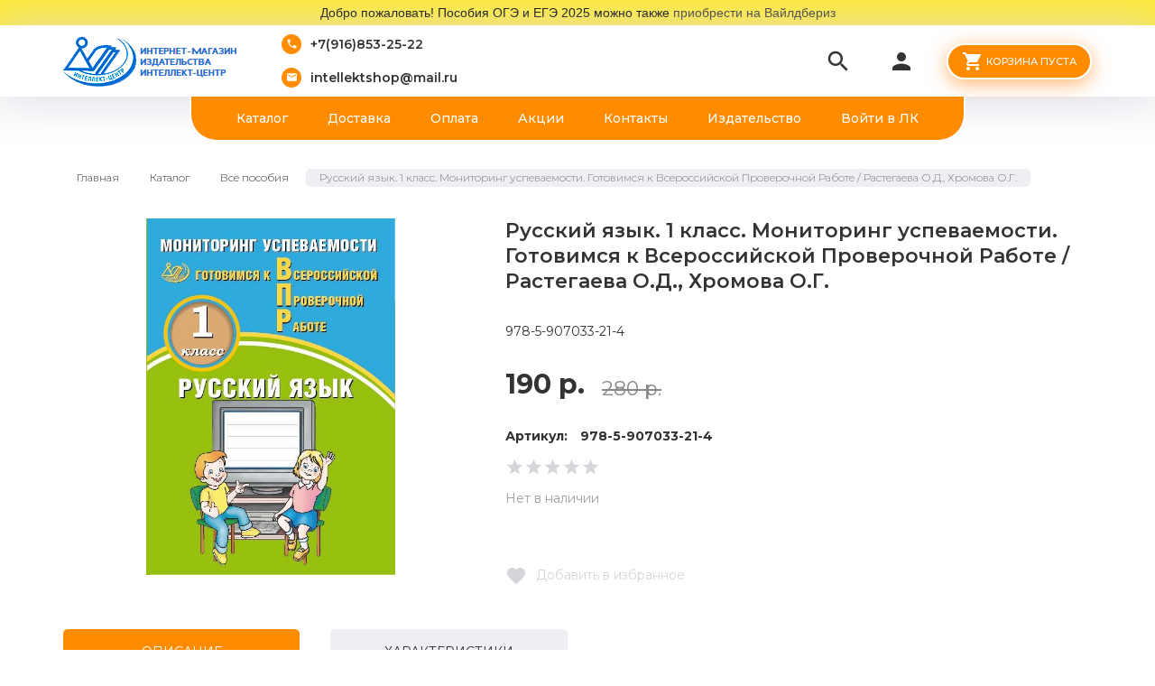

--- FILE ---
content_type: text/html; charset=utf-8
request_url: https://intellektcenter.ru/goods/Rastegaeva-O-D-Hromova-O-G-Russkij-yazyk-1-klass-Monitoring-uspevaemosti-Gotovimsya-k-Vserossijskoj-Proverochnoj-Rabote?from=ZjU4
body_size: 29957
content:
<!DOCTYPE html PUBLIC "-//W3C//DTD XHTML 1.0 Strict//EN" "http://www.w3.org/TR/xhtml1/DTD/xhtml1-strict.dtd">
<html xmlns="http://www.w3.org/1999/xhtml" xml:lang="ru" lang="ru">
<head>
  <title>Русский язык. 1 класс. Мониторинг успеваемости. Готовимся к Всероссийской Проверочной Работе - Растегаева О.Д., Хромова О.Г. - Интеллект-Центр - ISBN 978-5-907033-21-4</title>
  <meta name="description" content="Купить учебное пособие Русский язык. 1 класс. Мониторинг успеваемости. Готовимся к Всероссийской Проверочной Работе автора Растегаева О.Д., Хромова О.Г. издательство Интеллект-Центр с доставкой или самовывозом" />
  <meta name="keywords" content="Русский язык. 1 класс. Мониторинг успеваемости. Готовимся к Всероссийской Проверочной Работе, Растегаева О.Д., Хромова О.Г., учебник, учебное пособие, школа, купить, заказать, доставка, самовывоз, издательство, интеллект-центр" />
  <meta http-equiv="X-UA-Compatible" content="IE=11" />
  <meta http-equiv="Content-Type" content="text/html; charset=utf-8" />
  <meta http-equiv="Content-Language" content="ru" />
  <meta name="viewport" content="width=device-width, initial-scale=1.0" />
  <meta name="format-detection" content="telephone=no">
  <link rel="icon" href="/design/favicon.ico?design=friendly" type="image/x-icon" />
  <link rel="shortcut icon" href="/design/favicon.ico?design=friendly" type="image/x-icon" />
  
  
      <link rel="canonical" href="https://intellektcenter.ru/goods/Rastegaeva-O-D-Hromova-O-G-Russkij-yazyk-1-klass-Monitoring-uspevaemosti-Gotovimsya-k-Vserossijskoj-Proverochnoj-Rabote" />
    
  
  <link async href="https://fonts.googleapis.com/icon?family=Material+Icons" rel="stylesheet">
  <link async href="https://fonts.googleapis.com/css?family=Montserrat:300,300i,400,500,600,700,900&amp;subset=cyrillic" rel="stylesheet">
  
  <link rel="stylesheet" type="text/css" href="/design//forall/css/jquery-ui/jquery.ui.all.min.css">
  <link rel="stylesheet" type="text/css" href="/design/jquery.fancybox.min.css?design=friendly">
  <link rel="stylesheet" type="text/css" href="/design/animate.css?design=friendly&lc=1660140744">
  <link rel="stylesheet" type="text/css" href="/design/main.css?design=friendly&lc=1660140744">
  
  <script type="text/javascript" src="/design/forall.js?design=friendly&lc=1660140744"></script>
  <script type="text/javascript" src="/design/classie.js?design=friendly&lc=1660140744"></script>
  <script type="text/javascript" src="/design/main.js?design=friendly&lc=1660140744"></script>
  
    
  <script type="text/javascript">$(document).ready(function () { $('body').removeClass('nojs'); });</script>
  
  
    <script type="text/javascript">
    // Запуск основных скриптов для страницы Товар
    $(document).ready(function () { goodspage(); });
    $(document).ready(function () { quantity(); });
    // Инициализируем табы на странице
    $(document).ready(function () { initTabs(); });
  </script>
  <style>
    #ui-datepicker-div {display: none;}
  </style>
    
  <script type="text/javascript">
    // Валюта. Сокращение валюты "рублей" на "р.". Удалите данный код, если изменяете тип валюты.
    $(document).ready(function () { $('.price span span + span').html('р.'); });
    // Запуск основных скриптов для главной страницы
        // Анимация перед загружаемым объектом
    $(window).on('load', function () {
      var $preloader = $('.preloader'),
        $spinner = $preloader.find('.content-loading');
      $spinner.fadeOut();
      $preloader.delay(350).fadeOut('slow');
    });
  </script>
    
  <script type="text/javascript">
      </script>
    
</head>
<body class=" goods   nojs">
  <div class="wrapper">
    
    <noscript>
      <div class="noscript"> 
        <div class="noscript-inner"> 
          <h4><strong>Мы заметили, что у Вас выключен JavaScript.</strong></h4>
          <h5>Необходимо включить его для корректной работы сайта.</h5>
        </div> 
      </div>
      <style>
        .nojs .preloader {display: none;}
      </style>
    </noscript>
    
    
    <div class="overlay"></div>
    
    
    <div style="background: rgb(255, 235, 59); border: 0px solid rgb(204, 204, 204); padding: 5px 10px; text-align: center;"><span style="font-size:14px;"><span style="color:#000000;"><span style="font-family:lucida sans unicode,lucida grande,sans-serif;">Добро пожаловать! Пособия ОГЭ и ЕГЭ 2025 можно также <a href="https://www.wildberries.ru/seller/570796?sort=popular&cardsize=c516x688&page=1&fbrand=102141" target="_blank">приобрести на Вайлдбериз</a></span></span></span></div>
    <div id="header">
      <div class="container">
                <div class="inner">
          <div class="header-left">
            
            <div class="logo">
              <a href="https://intellektcenter.ru/" title="Интернет-магазин книг издательства Интеллект-Центр"><img src="/design/logo.png?design=friendly&lc=1637522158" alt="Интернет-магазин книг издательства Интеллект-Центр"></a>
            </div>
            
                        <div class="contacts">
              <div class="phone"><a href="tel:+7916853-25-22"><i class="material-icons">local_phone</i><span>+7(916)853-25-22</span></a></div>              <div class="email"><a href="mailto:intellektshop@mail.ru"><i class="material-icons">mail</i><span>intellektshop@mail.ru</span></a></div>            </div>
                      </div>
          <div class="header-right">
            
            <div class="search">
              <div class="icon search-button">
                <i class="material-icons">search</i>
                <span class="label">Поиск</span>
              </div>
              <div class="block-search">
                <form class="search_mini_form" action="https://intellektcenter.ru/search" method="get" title="Поиск по магазину">
                  <div class="field">
                    <input type="hidden" name="goods_search_field_id" value="0">
                    <input type="text" name="q" value="" class="search-string" placeholder="Поиск по магазину..." autocomplete="off" autofocus>
                    <button type="submit" title="Искать" class="search-submit"><i class="material-icons">search</i></button>
                  </div>
                </form>
              </div>
            </div>
            
            <div class="user-menu">
              <div class="icon ">
                <i class="material-icons">person</i>
                <div class="label">
                                <a href="https://intellektcenter.ru/user/login" title="Вход в личный кабинет" rel="nofollow"><span>Вход</span></a>
                <a href="https://intellektcenter.ru/user/register" title="Регистрация" rel="nofollow"><span>Регистрация</span></a>
                                </div>
              </div>
              <div class="dropdown">
                <ul class="links">
                                    <li><a href="https://intellektcenter.ru/user/login" title="Вход в личный кабинет" rel="nofollow"><span>Вход</span></a></li>
                  <li><a href="https://intellektcenter.ru/user/register" title="Регистрация" rel="nofollow"><span>Регистрация</span></a></li>
                                                    </ul>
              </div>
            </div>
            
            <div class="cart ">
              <div class="icon">
                <a href="https://intellektcenter.ru/cart" title="Перейти в Корзину" class="title button button2">
                  <i class="material-icons">shopping_cart</i>
                                    <label>Корзина пуста</label>
                                    <label class="hide">Корзина пуста</label>
                </a>
                <a href="https://intellektcenter.ru/cart" title="Перейти в Корзину" class="hide">
                  <i class="material-icons">shopping_cart</i>
                  <span class="cart-count"><span class="count" data-count="0">0</span></span>
                </a>
              </div>
              <div class="dropdown">
                <div class="cart-content">
                  <div class="empty hide">Корзина покупок пуста.<br/> Вы можете выбрать товар из <a href="https://intellektcenter.ru/catalog" title="Перейти в каталог">Каталога</a></div>
                                    <div class="empty">Корзина покупок пуста.<br/> Вы можете выбрать товар из <a href="https://intellektcenter.ru/catalog" title="Перейти в каталог">Каталога</a></div>
                                  </div>
              </div>
            </div>
            
            <div class="menu">
              <div class="icon">
                <i class="icon-burger"><span></span><span></span><span></span><span></span></i>
                <span class="label">Меню</span>
              </div>
              <div class="dropdown">
                <ul class="links">
                                                                                    <li><a href="https://intellektcenter.ru/catalog/Katalog-Intellekt-Centr"  title="Все пособия">Каталог</a></li>
                                              <li><a href="https://intellektcenter.ru/page/Доставка"  title="Доставка">Доставка</a></li>
                                              <li><a href="https://intellektcenter.ru/page/Оплата"  title="Оплата">Оплата</a></li>
                                              <li><a href="https://intellektcenter.ru/discount"  title="Акции, проходящие в магазине">Акции</a></li>
                                              <li><a href="https://intellektcenter.ru/feedback"  title="Связь с администрацией магазина">Контакты</a></li>
                                              <li><a href="https://intellektcenter.ru/url/?away=http%3A%2F%2Fwww.intellectcentre.ru"  title="Издательство &quot;Интеллект-Центр&quot;">Издательство</a></li>
                                              <li><a href="https://intellektcenter.ru/user/login"  title="Вход в личный кабинет покупателя">Войти в ЛК</a></li>
                                                                            </ul>
              </div>
            </div>
          </div>
        </div>
      </div>
    </div>
    
    
    <div id="menu">
      <div class="container">
        <div class="inner">
          <ul class="mainnav">
                                                            <li><a href="https://intellektcenter.ru/catalog/Katalog-Intellekt-Centr"  title="Все пособия">Каталог</a></li>
                                  <li><a href="https://intellektcenter.ru/page/Доставка"  title="Доставка">Доставка</a></li>
                                  <li><a href="https://intellektcenter.ru/page/Оплата"  title="Оплата">Оплата</a></li>
                                  <li><a href="https://intellektcenter.ru/discount"  title="Акции, проходящие в магазине">Акции</a></li>
                                  <li><a href="https://intellektcenter.ru/feedback"  title="Связь с администрацией магазина">Контакты</a></li>
                                  <li><a href="https://intellektcenter.ru/url/?away=http%3A%2F%2Fwww.intellectcentre.ru"  title="Издательство &quot;Интеллект-Центр&quot;">Издательство</a></li>
                                  <li><a href="https://intellektcenter.ru/user/login"  title="Вход в личный кабинет покупателя">Войти в ЛК</a></li>
                                                    </ul>
        </div>
      </div>
    </div>
    
    
    <div id="catalog">
      <div id="mommenu">
        <i class="icon-burger"><span></span><span></span><span></span><span></span></i>
        <label class="title">Каталог товаров</label>
      </div>
      <div id="custommenu">
        <ul class="mainnav" itemscope itemtype="https://schema.org/SiteNavigationElement">
                                                    <li  class="subhead  active" data-id="5369848">
                  <a href="https://intellektcenter.ru/catalog/Katalog-Intellekt-Centr" class="title active" title="Все пособия" itemprop="url"><span>Все пособия</span></a>
                </li>                                                        <li  class="subhead  " data-id="6404549">
                  <a href="https://intellektcenter.ru/catalog/Doshkolnaya-literatura" class="title " title="Дошкольная литература" itemprop="url"><span>Дошкольная литература</span></a>
                </li>                                                        <li  class="subhead parent " data-id="6404556">
                  <a href="https://intellektcenter.ru/catalog/Klassy" class="title " title="Классы" itemprop="url"><span class="open-sub "></span><span>Классы</span></a>
                                                        <ul class="sub ">                <li  class="  " data-id="6404561">
                  <a href="https://intellektcenter.ru/catalog/1-klass" class="title " title="1 класс" itemprop="url"><span>1 класс</span></a>
                </li>                                                        <li  class="  " data-id="6404574">
                  <a href="https://intellektcenter.ru/catalog/2-klass" class="title " title="2 класс" itemprop="url"><span>2 класс</span></a>
                </li>                                                        <li  class="  " data-id="6404575">
                  <a href="https://intellektcenter.ru/catalog/3-klass" class="title " title="3 класс" itemprop="url"><span>3 класс</span></a>
                </li>                                                        <li  class="  " data-id="6404576">
                  <a href="https://intellektcenter.ru/catalog/4-klass" class="title " title="4 класс" itemprop="url"><span>4 класс</span></a>
                </li>                                                        <li  class="  " data-id="6404577">
                  <a href="https://intellektcenter.ru/catalog/5-klass" class="title " title="5 класс" itemprop="url"><span>5 класс</span></a>
                </li>                                                        <li  class="  " data-id="6404578">
                  <a href="https://intellektcenter.ru/catalog/6-klass" class="title " title="6 класс" itemprop="url"><span>6 класс</span></a>
                </li>                                                        <li  class="  " data-id="6404579">
                  <a href="https://intellektcenter.ru/catalog/7-klass" class="title " title="7 класс" itemprop="url"><span>7 класс</span></a>
                </li>                                                        <li  class="  " data-id="6404580">
                  <a href="https://intellektcenter.ru/catalog/8-klass" class="title " title="8 класс" itemprop="url"><span>8 класс</span></a>
                </li>                                                        <li  class="  " data-id="6404582">
                  <a href="https://intellektcenter.ru/catalog/9-klass" class="title " title="9 класс" itemprop="url"><span>9 класс</span></a>
                </li>                                                        <li  class="  " data-id="6404583">
                  <a href="https://intellektcenter.ru/catalog/10-klass" class="title " title="10 класс" itemprop="url"><span>10 класс</span></a>
                </li>                                                        <li  class="  " data-id="6404584">
                  <a href="https://intellektcenter.ru/catalog/11-klass" class="title " title="11 класс" itemprop="url"><span>11 класс</span></a>
                </li>              </ul> </li>                                          <li  class="subhead parent " data-id="6404559">
                  <a href="https://intellektcenter.ru/catalog/Predmety" class="title " title="Предметы" itemprop="url"><span class="open-sub "></span><span>Предметы</span></a>
                                                        <ul class="sub ">                <li  class="  " data-id="6404587">
                  <a href="https://intellektcenter.ru/catalog/Inostrannye-yazyki" class="title " title="Английский язык" itemprop="url"><span>Английский язык</span></a>
                </li>                                                        <li  class="  " data-id="6404585">
                  <a href="https://intellektcenter.ru/catalog/Biologiya" class="title " title="Биология" itemprop="url"><span>Биология</span></a>
                </li>                                                        <li  class="  " data-id="6404586">
                  <a href="https://intellektcenter.ru/catalog/Geografiya" class="title " title="География" itemprop="url"><span>География</span></a>
                </li>                                                        <li  class="  " data-id="8285400">
                  <a href="https://intellektcenter.ru/catalog/estestvoznanie" class="title " title="Естествознание" itemprop="url"><span>Естествознание</span></a>
                </li>                                                        <li  class="  " data-id="6404600">
                  <a href="https://intellektcenter.ru/catalog/Intellektika" class="title " title="Интеллектика" itemprop="url"><span>Интеллектика</span></a>
                </li>                                                        <li  class="  " data-id="6404588">
                  <a href="https://intellektcenter.ru/catalog/Informatika" class="title " title="Информатика" itemprop="url"><span>Информатика</span></a>
                </li>                                                        <li  class="  " data-id="6404589">
                  <a href="https://intellektcenter.ru/catalog/Istoriya" class="title " title="История" itemprop="url"><span>История</span></a>
                </li>                                                        <li  class="  " data-id="6404590">
                  <a href="https://intellektcenter.ru/catalog/Literatura-Chtenie" class="title " title="Литература / чтение" itemprop="url"><span>Литература / чтение</span></a>
                </li>                                                        <li  class="  " data-id="6404591">
                  <a href="https://intellektcenter.ru/catalog/Matematika" class="title " title="Математика / алгебра / геометрия" itemprop="url"><span>Математика / алгебра / геометрия</span></a>
                </li>                                                        <li  class="  " data-id="7417366">
                  <a href="https://intellektcenter.ru/catalog/Nemeckij-yazyk" class="title " title="Немецкий язык" itemprop="url"><span>Немецкий язык</span></a>
                </li>                                                        <li  class="  " data-id="6404592">
                  <a href="https://intellektcenter.ru/catalog/Obshhestvoznanie" class="title " title="Обществознание" itemprop="url"><span>Обществознание</span></a>
                </li>                                                        <li  class="  " data-id="6404593">
                  <a href="https://intellektcenter.ru/catalog/Okruzhayushhij-mir" class="title " title="Окружающий мир" itemprop="url"><span>Окружающий мир</span></a>
                </li>                                                        <li  class="  " data-id="7872065">
                  <a href="https://intellektcenter.ru/catalog/Proektnaya-deyatelnost" class="title " title="Проектная деятельность" itemprop="url"><span>Проектная деятельность</span></a>
                </li>                                                        <li  class="  " data-id="6710841">
                  <a href="https://intellektcenter.ru/catalog/Pravo" class="title " title="Право" itemprop="url"><span>Право</span></a>
                </li>                                                        <li  class="  " data-id="6404595">
                  <a href="https://intellektcenter.ru/catalog/Russkij-yazyk" class="title " title="Русский язык" itemprop="url"><span>Русский язык</span></a>
                </li>                                                        <li  class="  " data-id="6404596">
                  <a href="https://intellektcenter.ru/catalog/Fizika" class="title " title="Физика" itemprop="url"><span>Физика</span></a>
                </li>                                                        <li  class="  " data-id="7417365">
                  <a href="https://intellektcenter.ru/catalog/Francuzskij-yazyk" class="title " title="Французский язык" itemprop="url"><span>Французский язык</span></a>
                </li>                                                        <li  class="  " data-id="6404597">
                  <a href="https://intellektcenter.ru/catalog/Himiya" class="title " title="Химия" itemprop="url"><span>Химия</span></a>
                </li>                                                        <li  class="  " data-id="6710842">
                  <a href="https://intellektcenter.ru/catalog/Jekonomika" class="title " title="Экономика" itemprop="url"><span>Экономика</span></a>
                </li>              </ul> </li>                                          <li  class="subhead parent " data-id="6404625">
                  <a href="https://intellektcenter.ru/catalog/Jekzameny" class="title " title="Экзамены" itemprop="url"><span class="open-sub "></span><span>Экзамены</span></a>
                                                        <ul class="sub ">                <li  class="  " data-id="6404598">
                  <a href="https://intellektcenter.ru/catalog/OGe" class="title " title="ОГЭ" itemprop="url"><span>ОГЭ</span></a>
                </li>                                                        <li  class="  " data-id="6404599">
                  <a href="https://intellektcenter.ru/catalog/eGe" class="title " title="ЕГЭ" itemprop="url"><span>ЕГЭ</span></a>
                </li>                                                        <li  class="  " data-id="6404613">
                  <a href="https://intellektcenter.ru/catalog/GIA" class="title " title="ГИА" itemprop="url"><span>ГИА</span></a>
                </li>                                                        <li  class="  " data-id="6404614">
                  <a href="https://intellektcenter.ru/catalog/VPR" class="title " title="ВПР" itemprop="url"><span>ВПР</span></a>
                </li>              </ul> </li></ul>                               </ul>
      </div>
    </div>
    
    
    
        
    
        <div id="main">
      <div class="container">
        <div class="row">
          <div class="col-xs-12">
          
          <div id="breadcrumbs">
            <ul itemscope itemtype="https://schema.org/BreadcrumbList">
                <li itemprop="itemListElement" itemscope itemtype="https://schema.org/ListItem" class="home"><a itemprop="item" href="https://intellektcenter.ru/" title="Перейти на главную"><span itemprop="name">Главная</span></a></li>
                              <li itemprop="itemListElement" itemscope itemtype="https://schema.org/ListItem"><a itemprop="item" href="https://intellektcenter.ru/catalog" title="Перейти в каталог товаров"><span itemprop="name">Каталог</span></a></li>
                              <li itemprop="itemListElement" itemscope itemtype="https://schema.org/ListItem"><a itemprop="item" href="https://intellektcenter.ru/catalog/Katalog-Intellekt-Centr" title="Перейти в категорию &laquo;Все пособия&raquo;"><span itemprop="name">Все пособия</span></a></li>
                              <li itemprop="itemListElement" itemscope itemtype="https://schema.org/ListItem"><span itemprop="name">Русский язык. 1 класс. Мониторинг успеваемости. Готовимся к Всероссийской Проверочной Работе / Растегаева О.Д., Хромова О.Г.</span></li>
                          </ul>
          </div>
          
          
          
          <div id="page-title">
                      </div>
          
          
          <div class="product-view" itemscope itemtype="https://schema.org/Product">
  
  <div class="product-img-box col-lg-5 col-md-6 col-sm-6 col-xs-12">
    <div class="product-image">
      <a href="https://i3.storeland.net/2/6632/166316270/afacdb/russkij-yazyk-1-klass-monitoring-uspevaemosti-gotovimsya-k-vserossijskoj-proverochnoj-rabote-rastegaeva-o-d-hromova-o-g.jpg" data-fancybox="images" class="goods-image-large">
        <img src="https://i3.storeland.net/2/6632/166316270/075a3e/russkij-yazyk-1-klass-monitoring-uspevaemosti-gotovimsya-k-vserossijskoj-proverochnoj-rabote-rastegaeva-o-d-hromova-o-g.jpg" title="Русский язык. 1 класс. Мониторинг успеваемости. Готовимся к Всероссийской Проверочной Работе / Растегаева О.Д., Хромова О.Г." alt="Русский язык. 1 класс. Мониторинг успеваемости. Готовимся к Всероссийской Проверочной Работе / Растегаева О.Д., Хромова О.Г." class="goods-image-medium" itemprop="image"/>
        <div class="ico">
                  </div>
      </a>
    </div>
    <div class="thumblist-box">
			<div class="thumblist">
								          			</div>
		</div>
  </div>
  
  <div class="product-shop col-lg-7 col-md-6 col-sm-6 col-xs-12">
    <div class="product-name"><h1 itemprop="name">Русский язык. 1 класс. Мониторинг успеваемости. Готовимся к Всероссийской Проверочной Работе / Растегаева О.Д., Хромова О.Г.</h1></div>
    
        <div class="short-description" itemprop="description">978-5-907033-21-4</div>
        
    <div class="price-box RUB" itemprop="offers" itemscope itemtype="https://schema.org/Offer">
      
      <meta itemprop="availability" content="out_of_stock">
      
      <meta itemprop="priceCurrency" content="RUB"/>
        <div class="special-price goodsDataMainModificationPriceNow">
          <span class="price" itemprop="price" content="190"><span title="190 Российских рублей"><span class="num">190</span> <span>рублей</span></span></span>
        </div>
              <div class="old-price goodsDataMainModificationPriceOld">
          <span class="price"><span title="280 Российских рублей"><span class="num">280</span> <span>рублей</span></span></span>
        </div>
          </div>
    
        <div class="goodsDataMainModificationArtNumber">
      <label>Артикул:</label>
      <span>978-5-907033-21-4</span>
    </div>
        
    <div class="ratings">
      <div class="rating-box" title="Рейтинг товара">
                  <div class="rating" style="width:0%" alt="Рейтинг не определён" title="Рейтинг не определён"></div>
              </div>
    </div>
    
    <div class="goodsDataMainModificationAvailable">
      <div class="available-true" style="display:none;"><span>В наличии</span></div>
      <div class="available-false" style=""><span>Нет в наличии</span></div>
    </div>
    
        <form action="/cart/add/" method="post" class="goodsDataForm">
      <input type="hidden" name="hash" value="5fc3b8d7" />
      <input type="hidden" name="form[goods_from]" value="ZjU4" />
      
      <div class="row">
      <div class="goodsDataMainModificationsBlock" style="display:none;">
                  <div class="goodsDataMainModificationsBlockProperty">
            
             
              
                              <span>Модификация:</span>
                <select name="form[properties][]" class="selectBox">
                                <option value="7417273" selected="selected">Базовая</option>
                
                                </select>
                                      </div>                  
          
                
                  <div class="goodsDataMainModificationsList" rel="7417273">
            <input type="hidden" name="id" value="162946211" />
            <input type="hidden" name="art_number" value="978-5-907033-21-4" />
            <input type="hidden" name="price_now" value="190" />
            <div class="price_now_formated" style="display:none"><span title="190 Российских рублей"><span class="num">190</span> <span>рублей</span></span></div>
            <input type="hidden" name="price_old" value="280" />
            <div class="price_old_formated" style="display:none"><span title="280 Российских рублей"><span class="num">280</span> <span>рублей</span></span></div>
            <input type="hidden" name="rest_value" value="0" />
            <input type="hidden" name="measure_id" value="1" />
            <input type="hidden" name="measure_name" value="шт" />
            <input type="hidden" name="measure_desc" value="штук" />
            <input type="hidden" name="measure_precision" value="0" />
            <input type="hidden" name="is_has_in_compare_list" value="0" />
            <div class="description" style="display:none" itemprop="description"></div>
          </div>
                
              </div>
      </div>
      
      <div class="add-to-box actions add-to-form" >
        <input type="hidden" name="form[goods_mod_id]" value="162946211" class="goodsDataMainModificationId" />
        
        <div class="add-to-cart empty">
          <div class="qty-wrap">
            <a id="qty_minus" href="javascript:void(0)" class="qty-minus unselectable" title="Уменьшить"><span></span></a>
            <input type="text" name="form[goods_mod_quantity]" maxlength="4" value="1" min="1" title="Количество" class="inputText quantity" onkeypress="return keyPress(this, event);" onpaste="return false;" autocomplete="off">
            <a id="qty_plus" href="javascript:void(0)" class="qty-plus unselectable" title="Увеличить"><span></span></a>
          </div>
          <button type="submit" class="add-cart button button2" title="Положить &laquo;Русский язык. 1 класс. Мониторинг успеваемости. Готовимся к Всероссийской Проверочной Работе / Растегаева О.Д., Хромова О.Г.&raquo; в корзину"><i class="material-icons">shopping_cart</i><span>В корзину</span></button>
          <a href="#" class="add-cart button button3 quick" title="Положить &laquo;Русский язык. 1 класс. Мониторинг успеваемости. Готовимся к Всероссийской Проверочной Работе / Растегаева О.Д., Хромова О.Г.&raquo; в корзину"><span>Быстрый заказ</span></a>
          <a href="https://intellektcenter.ru/goods/Rastegaeva-O-D-Hromova-O-G-Russkij-yazyk-1-klass-Monitoring-uspevaemosti-Gotovimsya-k-Vserossijskoj-Proverochnoj-Rabote?from=ZjU4" class="more" title="Подробнее">Подробнее</a>
        </div>
        
        
        <div class="add-to-links">
          
                    
          
                      <a class="add-wishlist"
              data-action-is-add="1"
              data-action-add-url="/favorites/add"
              data-action-delete-url="/favorites/delete"
              data-action-add-title="Добавить &laquo;Русский язык. 1 класс. Мониторинг успеваемости. Готовимся к Всероссийской Проверочной Работе / Растегаева О.Д., Хромова О.Г.&raquo; в избранное"
              data-action-delete-title="Убрать &laquo;Русский язык. 1 класс. Мониторинг успеваемости. Готовимся к Всероссийской Проверочной Работе / Растегаева О.Д., Хромова О.Г.&raquo; из избранного"
              data-msgtype="2"
              data-gname="Русский язык. 1 класс. Мониторинг успеваемости. Готовимся к Всероссийской Проверочной Работе / Растегаева О.Д., Хромова О.Г."
              data-prodname="Русский язык. 1 класс. Мониторинг успеваемости. Готовимся к Всероссийской Проверочной Работе / Растегаева О.Д., Хромова О.Г."
              data-produrl="https://intellektcenter.ru/goods/Rastegaeva-O-D-Hromova-O-G-Russkij-yazyk-1-klass-Monitoring-uspevaemosti-Gotovimsya-k-Vserossijskoj-Proverochnoj-Rabote?from=ZjU4"
              data-id="83884612"
              data-mod-id=""
              data-add-tooltip="Добавить в избранное"
              data-del-tooltip="Убрать из избранного"
              data-tooltip="Добавить в избранное"
              title="Добавить &laquo;Русский язык. 1 класс. Мониторинг успеваемости. Готовимся к Всероссийской Проверочной Работе / Растегаева О.Д., Хромова О.Г.&raquo; в избранное" 
              href="/favorites/add?id=162946211&amp;return_to=https%3A%2F%2Fintellektcenter.ru%2Fgoods%2FRastegaeva-O-D-Hromova-O-G-Russkij-yazyk-1-klass-Monitoring-uspevaemosti-Gotovimsya-k-Vserossijskoj-Proverochnoj-Rabote%3Ffrom%3DZjU4"
              rel="nofollow"
            ><span>Добавить в избранное</span></a>
                    
          </div>
        
      </div>
    </form>
  </div>
</div>
<div class="product-tabs">
  <ul class="tabs">
    <li id="tab_1" class="active"><a href="javascript:tabSwitch(1);">Описание</a></li>    <li id="tab_2"><a href="javascript:tabSwitch(2);">Характеристики</a></li>      </ul>
  <div class="content">
  
      <div id="content_1" class="tab-content">
      <div class="htmlDataBlock">
        
                  <p>Сборник "Русский язык. 1 класс. Мониторинг успеваемости. Готовимся к ВПР" полностью соответствует требованиям к результатам освоения основной образовательной программы начального общего образования, определенным в Федеральном государственном образовательном стандарте, реализует принцип непрерывного языкового образования, может быть составной частью комплексно-целевой программы педагога по подготовке к Всероссийской проверочной работе. Сборник предназначен для организации текущего и рубежного контроля по русскому языку за курс 1 класса. Система представленных заданий поможет учителю повысить эффективность проведения учебных занятий, даст возможность обучающимся провести самоконтроль индивидуальных достижений планируемых результатов по предмету "Русский язык".</p>
                
        
                      
        
                
      </div>
    </div>
    
      <div id="content_2" class="tab-content" style="display: none;">
      <div class="features-list">
                  <div class="features">
            <label class="name">ISBN:</label>
            <span class="value">978-5-907033-21-4</span>
          </div>
                  <div class="features">
            <label class="name">Автор:</label>
            <span class="value">Растегаева О.Д., Хромова О.Г.</span>
          </div>
                  <div class="features">
            <label class="name">Год издания:</label>
            <span class="value">2019</span>
          </div>
                  <div class="features">
            <label class="name">ЕГЭ/ОГЭ/ВПР/ГИА:</label>
            <span class="value">ВПР</span>
          </div>
                  <div class="features">
            <label class="name">Издательство:</label>
            <span class="value">Интеллект-Центр</span>
          </div>
                  <div class="features">
            <label class="name">Класс:</label>
            <span class="value">1 класс</span>
          </div>
                  <div class="features">
            <label class="name">Название:</label>
            <span class="value">Русский язык. 1 класс. Мониторинг успеваемости. Готовимся к Всероссийской Проверочной Работе</span>
          </div>
                  <div class="features">
            <label class="name">Предмет:</label>
            <span class="value">Русский язык</span>
          </div>
                  <div class="features">
            <label class="name">Серия:</label>
            <span class="value">Начальная школа</span>
          </div>
              </div>
    </div>
    
  
      
        
    
  </div>
</div>
</div>
<div class="related clear">
  
    
      <div class="related-views">
      <div class="products-container">
        <div class="block-title">
          <h3 class="title">С этим товаром смотрят</h3>
        </div>
        <div class="products-grid owl-carousel">
                      <div class="item ">
              <div class="item-inner" itemscope itemtype="https://schema.org/Product">
                <form action="/cart/add/" method="post" class="product-form-162946233 goodsListForm">
                  <input type="hidden" name="hash" value="5fc3b8d7" />
                  <input type="hidden" name="form[goods_from]" value="" />
                  <input type="hidden" name="form[goods_mod_id]" value="162946233" />
                  <div class="product-image">
                    <a href="https://intellektcenter.ru/goods/Drabkina-S-V-Subbotin-D-I-Russkij-yazyk-6-klass-Praktikum-po-orfografii-i-punktuacii-Gotovimsya-k-GIA?mod_id=162946233" title="Русский язык. 6 класс. Практикум по орфографии и пунктуации. Готовимся к ГИА / Драбкина С.В., Субботин Д.И.">
                      <div class="product-img">
                        <img class="goods-image-small lazyload" data-src="https://i5.storeland.net/2/6632/166316228/075a3e/russkij-yazyk-6-klass-praktikum-po-orfografii-i-punktuacii-gotovimsya-k-gia-drabkina-s-v-subbotin-d-i.jpg" alt="Русский язык. 6 класс. Практикум по орфографии и пунктуации. Готовимся к ГИА / Драбкина С.В., Субботин Д.И." title="Русский язык. 6 класс. Практикум по орфографии и пунктуации. Готовимся к ГИА / Драбкина С.В., Субботин Д.И."  itemprop="image">
                      </div>
                      <span class="ico-best"><label>Хит</label></span>
                    </a>
                    <div class="add-to-links">
                      
                                              <a class="add-wishlist"
                          data-action-is-add="1"
                          data-action-add-url="/favorites/add"
                          data-action-delete-url="/favorites/delete"
                          data-action-add-title="Добавить &laquo;Русский язык. 6 класс. Практикум по орфографии и пунктуации. Готовимся к ГИА / Драбкина С.В., Субботин Д.И.&raquo; в избранное"
                          data-action-delete-title="Убрать &laquo;Русский язык. 6 класс. Практикум по орфографии и пунктуации. Готовимся к ГИА / Драбкина С.В., Субботин Д.И.&raquo; из избранного"
                          data-prodname="Русский язык. 6 класс. Практикум по орфографии и пунктуации. Готовимся к ГИА / Драбкина С.В., Субботин Д.И."
                          data-produrl="https://intellektcenter.ru/goods/Drabkina-S-V-Subbotin-D-I-Russkij-yazyk-6-klass-Praktikum-po-orfografii-i-punktuacii-Gotovimsya-k-GIA"
                          data-prodimg="https://i5.storeland.net/2/6632/166316228/baec64/russkij-yazyk-6-klass-praktikum-po-orfografii-i-punktuacii-gotovimsya-k-gia-drabkina-s-v-subbotin-d-i.jpg"
                          data-prodprice="250"
                          data-id="83884634"
                          data-mod-id="162946233"
                          title="Добавить &laquo;Русский язык. 6 класс. Практикум по орфографии и пунктуации. Готовимся к ГИА / Драбкина С.В., Субботин Д.И.&raquo; в избранное" href="/favorites/add?id=162946233&amp;return_to=https%3A%2F%2Fintellektcenter.ru%2Fgoods%2FRastegaeva-O-D-Hromova-O-G-Russkij-yazyk-1-klass-Monitoring-uspevaemosti-Gotovimsya-k-Vserossijskoj-Proverochnoj-Rabote%3Ffrom%3DZjU4"
                          href="/favorites/add?id=162946233&amp;return_to=https%3A%2F%2Fintellektcenter.ru%2Fgoods%2FRastegaeva-O-D-Hromova-O-G-Russkij-yazyk-1-klass-Monitoring-uspevaemosti-Gotovimsya-k-Vserossijskoj-Proverochnoj-Rabote%3Ffrom%3DZjU4"
                          rel="nofollow"
                        ></a>
                                            
                      
                                            
                    </div>
                  </div>
                  <div class="product-shop">
                    <meta itemprop="name" content="Русский язык. 6 класс. Практикум по орфографии и пунктуации. Готовимся к ГИА / Драбкина С.В., Субботин Д.И.">
                    <meta itemprop="description" content="978-5-907431-45-4">
                    <div class="ratings">
                      <a href="https://intellektcenter.ru/goods/Drabkina-S-V-Subbotin-D-I-Russkij-yazyk-6-klass-Praktikum-po-orfografii-i-punktuacii-Gotovimsya-k-GIA" title="Перейти к отзывам">
                        <div class="rating-box">
                          <span itemprop="aggregateRating" itemscope itemtype="https://schema.org/AggregateRating">
                            <meta itemprop="worstRating" content = "1">
                            <meta itemprop="bestRating" content = "10">
                            <meta itemprop="ratingValue" content = "0">
                            <meta itemprop="reviewCount" content = "0">
                            <div class="rating" style="width:00%" alt="0" title="Рейтинг товара"></div>
                          </span>
                        </div>
                      </a>
                    </div>
                    <div class="product-name"><a href="https://intellektcenter.ru/goods/Drabkina-S-V-Subbotin-D-I-Russkij-yazyk-6-klass-Praktikum-po-orfografii-i-punktuacii-Gotovimsya-k-GIA?mod_id=162946233" title="Русский язык. 6 класс. Практикум по орфографии и пунктуации. Готовимся к ГИА / Драбкина С.В., Субботин Д.И." itemprop="url">Русский язык. 6 класс. Практикум по орфографии и пунктуации. Готовимся к ГИА / Драбкина С.В., Субботин Д.И.</a></div>
                    <div class="product-desc">978-5-907431-45-4</div>                    <div class="actions">
                      <div class="price-box old" itemprop="offers" itemscope itemtype="https://schema.org/Offer">
                        <meta itemprop="priceCurrency" content="RUB"/>
                          <span class="price RUB" itemprop="price" content="250"><span title="250 Российских рублей"><span class="num">250</span> <span>рублей</span></span></span>
                                                  <span class="price old-price RUB"><span title="330 Российских рублей"><span class="num">330</span> <span>рублей</span></span></span>
                                              </div>
                      
                                              
                        <a class="add-cart button button2" title="В корзину" data-tooltip="В корзину" rel="nofollow" href="/cart/add/?hash=5fc3b8d7&amp;form%5Bgoods_from%5D=&amp;form%5Bgoods_mod_id%5D=162946233"><i class="material-icons">shopping_cart</i><span>В корзину</span></a>
                                            
                    </div>
                  </div>
                </form>
              </div>
            </div>
                      <div class="item ">
              <div class="item-inner" itemscope itemtype="https://schema.org/Product">
                <form action="/cart/add/" method="post" class="product-form-167136733 goodsListForm">
                  <input type="hidden" name="hash" value="5fc3b8d7" />
                  <input type="hidden" name="form[goods_from]" value="" />
                  <input type="hidden" name="form[goods_mod_id]" value="167136733" />
                  <div class="product-image">
                    <a href="https://intellektcenter.ru/goods/Polovnikova-O-K-Sevostyanova-e-P-ya-gotovlyus-stat-uchenikom-Tetrad-dlya-psihologicheskoj-podgotovki-rebonka-k-shkole-Chast?mod_id=167136733" title="Я готовлюсь стать учеником. Часть 1 / Половникова О.К. Севостьянова Е.П.">
                      <div class="product-img">
                        <img class="goods-image-small lazyload" data-src="https://i5.storeland.net/2/6632/166316192/075a3e/ya-gotovlyus-stat-uchenikom-chast-1-polovnikova-o-k-sevostyanova-e-p.jpg" alt="Я готовлюсь стать учеником. Часть 1 / Половникова О.К. Севостьянова Е.П." title="Я готовлюсь стать учеником. Часть 1 / Половникова О.К. Севостьянова Е.П."  itemprop="image">
                      </div>
                      <span class="ico-best"><label>Хит</label></span>
                    </a>
                    <div class="add-to-links">
                      
                                              <a class="add-wishlist"
                          data-action-is-add="1"
                          data-action-add-url="/favorites/add"
                          data-action-delete-url="/favorites/delete"
                          data-action-add-title="Добавить &laquo;Я готовлюсь стать учеником. Часть 1 / Половникова О.К. Севостьянова Е.П.&raquo; в избранное"
                          data-action-delete-title="Убрать &laquo;Я готовлюсь стать учеником. Часть 1 / Половникова О.К. Севостьянова Е.П.&raquo; из избранного"
                          data-prodname="Я готовлюсь стать учеником. Часть 1 / Половникова О.К. Севостьянова Е.П."
                          data-produrl="https://intellektcenter.ru/goods/Polovnikova-O-K-Sevostyanova-e-P-ya-gotovlyus-stat-uchenikom-Tetrad-dlya-psihologicheskoj-podgotovki-rebonka-k-shkole-Chast"
                          data-prodimg="https://i5.storeland.net/2/6632/166316192/baec64/ya-gotovlyus-stat-uchenikom-chast-1-polovnikova-o-k-sevostyanova-e-p.jpg"
                          data-prodprice="190"
                          data-id="86422905"
                          data-mod-id="167136733"
                          title="Добавить &laquo;Я готовлюсь стать учеником. Часть 1 / Половникова О.К. Севостьянова Е.П.&raquo; в избранное" href="/favorites/add?id=167136733&amp;return_to=https%3A%2F%2Fintellektcenter.ru%2Fgoods%2FRastegaeva-O-D-Hromova-O-G-Russkij-yazyk-1-klass-Monitoring-uspevaemosti-Gotovimsya-k-Vserossijskoj-Proverochnoj-Rabote%3Ffrom%3DZjU4"
                          href="/favorites/add?id=167136733&amp;return_to=https%3A%2F%2Fintellektcenter.ru%2Fgoods%2FRastegaeva-O-D-Hromova-O-G-Russkij-yazyk-1-klass-Monitoring-uspevaemosti-Gotovimsya-k-Vserossijskoj-Proverochnoj-Rabote%3Ffrom%3DZjU4"
                          rel="nofollow"
                        ></a>
                                            
                      
                                            
                    </div>
                  </div>
                  <div class="product-shop">
                    <meta itemprop="name" content="Я готовлюсь стать учеником. Часть 1 / Половникова О.К. Севостьянова Е.П.">
                    <meta itemprop="description" content="978-5-907528-28-4">
                    <div class="ratings">
                      <a href="https://intellektcenter.ru/goods/Polovnikova-O-K-Sevostyanova-e-P-ya-gotovlyus-stat-uchenikom-Tetrad-dlya-psihologicheskoj-podgotovki-rebonka-k-shkole-Chast" title="Перейти к отзывам">
                        <div class="rating-box">
                          <span itemprop="aggregateRating" itemscope itemtype="https://schema.org/AggregateRating">
                            <meta itemprop="worstRating" content = "1">
                            <meta itemprop="bestRating" content = "10">
                            <meta itemprop="ratingValue" content = "0">
                            <meta itemprop="reviewCount" content = "0">
                            <div class="rating" style="width:00%" alt="0" title="Рейтинг товара"></div>
                          </span>
                        </div>
                      </a>
                    </div>
                    <div class="product-name"><a href="https://intellektcenter.ru/goods/Polovnikova-O-K-Sevostyanova-e-P-ya-gotovlyus-stat-uchenikom-Tetrad-dlya-psihologicheskoj-podgotovki-rebonka-k-shkole-Chast?mod_id=167136733" title="Я готовлюсь стать учеником. Часть 1 / Половникова О.К. Севостьянова Е.П." itemprop="url">Я готовлюсь стать учеником. Часть 1 / Половникова О.К. Севостьянова Е.П.</a></div>
                    <div class="product-desc">978-5-907528-28-4</div>                    <div class="actions">
                      <div class="price-box old" itemprop="offers" itemscope itemtype="https://schema.org/Offer">
                        <meta itemprop="priceCurrency" content="RUB"/>
                          <span class="price RUB" itemprop="price" content="190"><span title="190 Российских рублей"><span class="num">190</span> <span>рублей</span></span></span>
                                                  <span class="price old-price RUB"><span title="220 Российских рублей"><span class="num">220</span> <span>рублей</span></span></span>
                                              </div>
                      
                                              
                        <a class="add-cart button button2" title="В корзину" data-tooltip="В корзину" rel="nofollow" href="/cart/add/?hash=5fc3b8d7&amp;form%5Bgoods_from%5D=&amp;form%5Bgoods_mod_id%5D=167136733"><i class="material-icons">shopping_cart</i><span>В корзину</span></a>
                                            
                    </div>
                  </div>
                </form>
              </div>
            </div>
                      <div class="item empty">
              <div class="item-inner" itemscope itemtype="https://schema.org/Product">
                <form action="/cart/add/" method="post" class="product-form-261227861 goodsListForm">
                  <input type="hidden" name="hash" value="5fc3b8d7" />
                  <input type="hidden" name="form[goods_from]" value="" />
                  <input type="hidden" name="form[goods_mod_id]" value="261227861" />
                  <div class="product-image">
                    <a href="https://intellektcenter.ru/goods/Orlov-V-A-Hannanov-N-K-Fizika-eGe-Gotovimsya-k-itogovoj-attestacii?mod_id=261227861" title="Физика. ЕГЭ 2024 / Орлов В.А., Ханнанов Н.К.">
                      <div class="product-img">
                        <img class="goods-image-small lazyload" data-src="https://i5.storeland.net/2/9289/192881213/075a3e/fizika-ege-2023-orlov-v-a-hannanov-n-k.jpg" alt="Физика. ЕГЭ 2024 / Орлов В.А., Ханнанов Н.К." title="Физика. ЕГЭ 2024 / Орлов В.А., Ханнанов Н.К."  itemprop="image">
                      </div>
                      <span class="ico-best"><label>Хит</label></span>
                    </a>
                    <div class="add-to-links">
                      
                                              <a class="add-wishlist"
                          data-action-is-add="1"
                          data-action-add-url="/favorites/add"
                          data-action-delete-url="/favorites/delete"
                          data-action-add-title="Добавить &laquo;Физика. ЕГЭ 2024 / Орлов В.А., Ханнанов Н.К.&raquo; в избранное"
                          data-action-delete-title="Убрать &laquo;Физика. ЕГЭ 2024 / Орлов В.А., Ханнанов Н.К.&raquo; из избранного"
                          data-prodname="Физика. ЕГЭ 2024 / Орлов В.А., Ханнанов Н.К."
                          data-produrl="https://intellektcenter.ru/goods/Orlov-V-A-Hannanov-N-K-Fizika-eGe-Gotovimsya-k-itogovoj-attestacii"
                          data-prodimg="https://i5.storeland.net/2/9289/192881213/baec64/fizika-ege-2023-orlov-v-a-hannanov-n-k.jpg"
                          data-prodprice="350"
                          data-id="111509098"
                          data-mod-id="261227861"
                          title="Добавить &laquo;Физика. ЕГЭ 2024 / Орлов В.А., Ханнанов Н.К.&raquo; в избранное" href="/favorites/add?id=261227861&amp;return_to=https%3A%2F%2Fintellektcenter.ru%2Fgoods%2FRastegaeva-O-D-Hromova-O-G-Russkij-yazyk-1-klass-Monitoring-uspevaemosti-Gotovimsya-k-Vserossijskoj-Proverochnoj-Rabote%3Ffrom%3DZjU4"
                          href="/favorites/add?id=261227861&amp;return_to=https%3A%2F%2Fintellektcenter.ru%2Fgoods%2FRastegaeva-O-D-Hromova-O-G-Russkij-yazyk-1-klass-Monitoring-uspevaemosti-Gotovimsya-k-Vserossijskoj-Proverochnoj-Rabote%3Ffrom%3DZjU4"
                          rel="nofollow"
                        ></a>
                                            
                      
                                            
                    </div>
                  </div>
                  <div class="product-shop">
                    <meta itemprop="name" content="Физика. ЕГЭ 2024 / Орлов В.А., Ханнанов Н.К.">
                    <meta itemprop="description" content="978-5-907528-40-6">
                    <div class="ratings">
                      <a href="https://intellektcenter.ru/goods/Orlov-V-A-Hannanov-N-K-Fizika-eGe-Gotovimsya-k-itogovoj-attestacii" title="Перейти к отзывам">
                        <div class="rating-box">
                          <span itemprop="aggregateRating" itemscope itemtype="https://schema.org/AggregateRating">
                            <meta itemprop="worstRating" content = "1">
                            <meta itemprop="bestRating" content = "10">
                            <meta itemprop="ratingValue" content = "0">
                            <meta itemprop="reviewCount" content = "0">
                            <div class="rating" style="width:00%" alt="0" title="Рейтинг товара"></div>
                          </span>
                        </div>
                      </a>
                    </div>
                    <div class="product-name"><a href="https://intellektcenter.ru/goods/Orlov-V-A-Hannanov-N-K-Fizika-eGe-Gotovimsya-k-itogovoj-attestacii?mod_id=261227861" title="Физика. ЕГЭ 2024 / Орлов В.А., Ханнанов Н.К." itemprop="url">Физика. ЕГЭ 2024 / Орлов В.А., Ханнанов Н.К.</a></div>
                    <div class="product-desc">978-5-907528-40-6</div>                    <div class="actions">
                      <div class="price-box old" itemprop="offers" itemscope itemtype="https://schema.org/Offer">
                        <meta itemprop="priceCurrency" content="RUB"/>
                          <span class="price RUB" itemprop="price" content="350"><span title="350 Российских рублей"><span class="num">350</span> <span>рублей</span></span></span>
                                                  <span class="price old-price RUB"><span title="460 Российских рублей"><span class="num">460</span> <span>рублей</span></span></span>
                                              </div>
                      
                                              <a href="https://intellektcenter.ru/goods/Orlov-V-A-Hannanov-N-K-Fizika-eGe-Gotovimsya-k-itogovoj-attestacii?mod_id=261227861" class="button empty" title="Нет в наличии" data-tooltip="Нет в наличии"><i class="icon-close"></i><span>Нет в наличии</span></a>
                                            
                    </div>
                  </div>
                </form>
              </div>
            </div>
                      <div class="item empty">
              <div class="item-inner" itemscope itemtype="https://schema.org/Product">
                <form action="/cart/add/" method="post" class="product-form-261227851 goodsListForm">
                  <input type="hidden" name="hash" value="5fc3b8d7" />
                  <input type="hidden" name="form[goods_from]" value="" />
                  <input type="hidden" name="form[goods_mod_id]" value="261227851" />
                  <div class="product-image">
                    <a href="https://intellektcenter.ru/goods/Drabkina-S-V-Subbotin-D-I-Russkij-yazyk-OGe-Gotovimsya-k-itogovoj-attestacii?mod_id=261227851" title="Русский язык. ОГЭ 2025 / Драбкина С.В., Субботин Д.И.">
                      <div class="product-img">
                        <img class="goods-image-small lazyload" data-src="https://i2.storeland.net/3/510/205091251/075a3e/russkij-yazyk-oge-2025-drabkina-s-v-subbotin-d-i.jpg" alt="Русский язык. ОГЭ 2025 / Драбкина С.В., Субботин Д.И." title="Русский язык. ОГЭ 2025 / Драбкина С.В., Субботин Д.И."  itemprop="image">
                      </div>
                      <span class="ico-best"><label>Хит</label></span>
                    </a>
                    <div class="add-to-links">
                      
                                              <a class="add-wishlist"
                          data-action-is-add="1"
                          data-action-add-url="/favorites/add"
                          data-action-delete-url="/favorites/delete"
                          data-action-add-title="Добавить &laquo;Русский язык. ОГЭ 2025 / Драбкина С.В., Субботин Д.И.&raquo; в избранное"
                          data-action-delete-title="Убрать &laquo;Русский язык. ОГЭ 2025 / Драбкина С.В., Субботин Д.И.&raquo; из избранного"
                          data-prodname="Русский язык. ОГЭ 2025 / Драбкина С.В., Субботин Д.И."
                          data-produrl="https://intellektcenter.ru/goods/Drabkina-S-V-Subbotin-D-I-Russkij-yazyk-OGe-Gotovimsya-k-itogovoj-attestacii"
                          data-prodimg="https://i2.storeland.net/3/510/205091251/baec64/russkij-yazyk-oge-2025-drabkina-s-v-subbotin-d-i.jpg"
                          data-prodprice="300"
                          data-id="111509105"
                          data-mod-id="261227851"
                          title="Добавить &laquo;Русский язык. ОГЭ 2025 / Драбкина С.В., Субботин Д.И.&raquo; в избранное" href="/favorites/add?id=261227851&amp;return_to=https%3A%2F%2Fintellektcenter.ru%2Fgoods%2FRastegaeva-O-D-Hromova-O-G-Russkij-yazyk-1-klass-Monitoring-uspevaemosti-Gotovimsya-k-Vserossijskoj-Proverochnoj-Rabote%3Ffrom%3DZjU4"
                          href="/favorites/add?id=261227851&amp;return_to=https%3A%2F%2Fintellektcenter.ru%2Fgoods%2FRastegaeva-O-D-Hromova-O-G-Russkij-yazyk-1-klass-Monitoring-uspevaemosti-Gotovimsya-k-Vserossijskoj-Proverochnoj-Rabote%3Ffrom%3DZjU4"
                          rel="nofollow"
                        ></a>
                                            
                      
                                            
                    </div>
                  </div>
                  <div class="product-shop">
                    <meta itemprop="name" content="Русский язык. ОГЭ 2025 / Драбкина С.В., Субботин Д.И.">
                    <meta itemprop="description" content="978-5-907528-38-3">
                    <div class="ratings">
                      <a href="https://intellektcenter.ru/goods/Drabkina-S-V-Subbotin-D-I-Russkij-yazyk-OGe-Gotovimsya-k-itogovoj-attestacii" title="Перейти к отзывам">
                        <div class="rating-box">
                          <span itemprop="aggregateRating" itemscope itemtype="https://schema.org/AggregateRating">
                            <meta itemprop="worstRating" content = "1">
                            <meta itemprop="bestRating" content = "10">
                            <meta itemprop="ratingValue" content = "0">
                            <meta itemprop="reviewCount" content = "0">
                            <div class="rating" style="width:00%" alt="0" title="Рейтинг товара"></div>
                          </span>
                        </div>
                      </a>
                    </div>
                    <div class="product-name"><a href="https://intellektcenter.ru/goods/Drabkina-S-V-Subbotin-D-I-Russkij-yazyk-OGe-Gotovimsya-k-itogovoj-attestacii?mod_id=261227851" title="Русский язык. ОГЭ 2025 / Драбкина С.В., Субботин Д.И." itemprop="url">Русский язык. ОГЭ 2025 / Драбкина С.В., Субботин Д.И.</a></div>
                    <div class="product-desc">978-5-907528-38-3</div>                    <div class="actions">
                      <div class="price-box old" itemprop="offers" itemscope itemtype="https://schema.org/Offer">
                        <meta itemprop="priceCurrency" content="RUB"/>
                          <span class="price RUB" itemprop="price" content="300"><span title="300 Российских рублей"><span class="num">300</span> <span>рублей</span></span></span>
                                                  <span class="price old-price RUB"><span title="400 Российских рублей"><span class="num">400</span> <span>рублей</span></span></span>
                                              </div>
                      
                                              <a href="https://intellektcenter.ru/goods/Drabkina-S-V-Subbotin-D-I-Russkij-yazyk-OGe-Gotovimsya-k-itogovoj-attestacii?mod_id=261227851" class="button empty" title="Нет в наличии" data-tooltip="Нет в наличии"><i class="icon-close"></i><span>Нет в наличии</span></a>
                                            
                    </div>
                  </div>
                </form>
              </div>
            </div>
                      <div class="item empty">
              <div class="item-inner" itemscope itemtype="https://schema.org/Product">
                <form action="/cart/add/" method="post" class="product-form-261227848 goodsListForm">
                  <input type="hidden" name="hash" value="5fc3b8d7" />
                  <input type="hidden" name="form[goods_from]" value="" />
                  <input type="hidden" name="form[goods_mod_id]" value="261227848" />
                  <div class="product-image">
                    <a href="https://intellektcenter.ru/goods/yashhenko-I-V-Semenov-A-V-Matematika-OGe-Gotovimsya-k-itogovoj-attestacii?mod_id=261227848" title="Математика. ОГЭ 2025 / Прокофьев А.А., Разинкова Е.А и др.">
                      <div class="product-img">
                        <img class="goods-image-small lazyload" data-src="https://i1.storeland.net/3/510/205091521/075a3e/matematika-oge-2024-prokofev-a-a-razinkova-e-a-i-dr.jpg" alt="Математика. ОГЭ 2025 / Прокофьев А.А., Разинкова Е.А и др." title="Математика. ОГЭ 2025 / Прокофьев А.А., Разинкова Е.А и др."  itemprop="image">
                      </div>
                      <span class="ico-best"><label>Хит</label></span>
                    </a>
                    <div class="add-to-links">
                      
                                              <a class="add-wishlist"
                          data-action-is-add="1"
                          data-action-add-url="/favorites/add"
                          data-action-delete-url="/favorites/delete"
                          data-action-add-title="Добавить &laquo;Математика. ОГЭ 2025 / Прокофьев А.А., Разинкова Е.А и др.&raquo; в избранное"
                          data-action-delete-title="Убрать &laquo;Математика. ОГЭ 2025 / Прокофьев А.А., Разинкова Е.А и др.&raquo; из избранного"
                          data-prodname="Математика. ОГЭ 2025 / Прокофьев А.А., Разинкова Е.А и др."
                          data-produrl="https://intellektcenter.ru/goods/yashhenko-I-V-Semenov-A-V-Matematika-OGe-Gotovimsya-k-itogovoj-attestacii"
                          data-prodimg="https://i1.storeland.net/3/510/205091521/baec64/matematika-oge-2024-prokofev-a-a-razinkova-e-a-i-dr.jpg"
                          data-prodprice="320"
                          data-id="111509106"
                          data-mod-id="261227848"
                          title="Добавить &laquo;Математика. ОГЭ 2025 / Прокофьев А.А., Разинкова Е.А и др.&raquo; в избранное" href="/favorites/add?id=261227848&amp;return_to=https%3A%2F%2Fintellektcenter.ru%2Fgoods%2FRastegaeva-O-D-Hromova-O-G-Russkij-yazyk-1-klass-Monitoring-uspevaemosti-Gotovimsya-k-Vserossijskoj-Proverochnoj-Rabote%3Ffrom%3DZjU4"
                          href="/favorites/add?id=261227848&amp;return_to=https%3A%2F%2Fintellektcenter.ru%2Fgoods%2FRastegaeva-O-D-Hromova-O-G-Russkij-yazyk-1-klass-Monitoring-uspevaemosti-Gotovimsya-k-Vserossijskoj-Proverochnoj-Rabote%3Ffrom%3DZjU4"
                          rel="nofollow"
                        ></a>
                                            
                      
                                            
                    </div>
                  </div>
                  <div class="product-shop">
                    <meta itemprop="name" content="Математика. ОГЭ 2025 / Прокофьев А.А., Разинкова Е.А и др.">
                    <meta itemprop="description" content="978-5-907528-39-0">
                    <div class="ratings">
                      <a href="https://intellektcenter.ru/goods/yashhenko-I-V-Semenov-A-V-Matematika-OGe-Gotovimsya-k-itogovoj-attestacii" title="Перейти к отзывам">
                        <div class="rating-box">
                          <span itemprop="aggregateRating" itemscope itemtype="https://schema.org/AggregateRating">
                            <meta itemprop="worstRating" content = "1">
                            <meta itemprop="bestRating" content = "10">
                            <meta itemprop="ratingValue" content = "0">
                            <meta itemprop="reviewCount" content = "0">
                            <div class="rating" style="width:00%" alt="0" title="Рейтинг товара"></div>
                          </span>
                        </div>
                      </a>
                    </div>
                    <div class="product-name"><a href="https://intellektcenter.ru/goods/yashhenko-I-V-Semenov-A-V-Matematika-OGe-Gotovimsya-k-itogovoj-attestacii?mod_id=261227848" title="Математика. ОГЭ 2025 / Прокофьев А.А., Разинкова Е.А и др." itemprop="url">Математика. ОГЭ 2025 / Прокофьев А.А., Разинкова Е.А и др.</a></div>
                    <div class="product-desc">978-5-907528-39-0</div>                    <div class="actions">
                      <div class="price-box old" itemprop="offers" itemscope itemtype="https://schema.org/Offer">
                        <meta itemprop="priceCurrency" content="RUB"/>
                          <span class="price RUB" itemprop="price" content="320"><span title="320 Российских рублей"><span class="num">320</span> <span>рублей</span></span></span>
                                                  <span class="price old-price RUB"><span title="380 Российских рублей"><span class="num">380</span> <span>рублей</span></span></span>
                                              </div>
                      
                                              <a href="https://intellektcenter.ru/goods/yashhenko-I-V-Semenov-A-V-Matematika-OGe-Gotovimsya-k-itogovoj-attestacii?mod_id=261227848" class="button empty" title="Нет в наличии" data-tooltip="Нет в наличии"><i class="icon-close"></i><span>Нет в наличии</span></a>
                                            
                    </div>
                  </div>
                </form>
              </div>
            </div>
                      <div class="item ">
              <div class="item-inner" itemscope itemtype="https://schema.org/Product">
                <form action="/cart/add/" method="post" class="product-form-276635368 goodsListForm">
                  <input type="hidden" name="hash" value="5fc3b8d7" />
                  <input type="hidden" name="form[goods_from]" value="" />
                  <input type="hidden" name="form[goods_mod_id]" value="276635368" />
                  <div class="product-image">
                    <a href="https://intellektcenter.ru/goods/Timsik-i-ego-druzya-Trenirovochnye-zadaniya-po-matematike-i-estestvoznaniyu-4-klass-Klementeva-O-P-i-dr?mod_id=276635368" title="Тимсик и его друзья. Тренировочные задания по математике и естествознанию. 4 класс / Клементьева О.П. и др.">
                      <div class="product-img">
                        <img class="goods-image-small lazyload" data-src="https://i4.storeland.net/2/6632/166315896/075a3e/timsik-i-ego-druzya-trenirovochnye-zadaniya-po-matematike-i-estestvoznaniyu-4-klass-klementeva-o-p-i-dr.jpg" alt="Тимсик и его друзья. Тренировочные задания по математике и естествознанию. 4 класс / Клементьева О.П. и др." title="Тимсик и его друзья. Тренировочные задания по математике и естествознанию. 4 класс / Клементьева О.П. и др."  itemprop="image">
                      </div>
                      <span class="ico-best"><label>Хит</label></span>
                    </a>
                    <div class="add-to-links">
                      
                                              <a class="add-wishlist"
                          data-action-is-add="1"
                          data-action-add-url="/favorites/add"
                          data-action-delete-url="/favorites/delete"
                          data-action-add-title="Добавить &laquo;Тимсик и его друзья. Тренировочные задания по математике и естествознанию. 4 класс / Клементьева О.П. и др.&raquo; в избранное"
                          data-action-delete-title="Убрать &laquo;Тимсик и его друзья. Тренировочные задания по математике и естествознанию. 4 класс / Клементьева О.П. и др.&raquo; из избранного"
                          data-prodname="Тимсик и его друзья. Тренировочные задания по математике и естествознанию. 4 класс / Клементьева О.П. и др."
                          data-produrl="https://intellektcenter.ru/goods/Timsik-i-ego-druzya-Trenirovochnye-zadaniya-po-matematike-i-estestvoznaniyu-4-klass-Klementeva-O-P-i-dr"
                          data-prodimg="https://i4.storeland.net/2/6632/166315896/baec64/timsik-i-ego-druzya-trenirovochnye-zadaniya-po-matematike-i-estestvoznaniyu-4-klass-klementeva-o-p-i-dr.jpg"
                          data-prodprice="200"
                          data-id="164267520"
                          data-mod-id="276635368"
                          title="Добавить &laquo;Тимсик и его друзья. Тренировочные задания по математике и естествознанию. 4 класс / Клементьева О.П. и др.&raquo; в избранное" href="/favorites/add?id=276635368&amp;return_to=https%3A%2F%2Fintellektcenter.ru%2Fgoods%2FRastegaeva-O-D-Hromova-O-G-Russkij-yazyk-1-klass-Monitoring-uspevaemosti-Gotovimsya-k-Vserossijskoj-Proverochnoj-Rabote%3Ffrom%3DZjU4"
                          href="/favorites/add?id=276635368&amp;return_to=https%3A%2F%2Fintellektcenter.ru%2Fgoods%2FRastegaeva-O-D-Hromova-O-G-Russkij-yazyk-1-klass-Monitoring-uspevaemosti-Gotovimsya-k-Vserossijskoj-Proverochnoj-Rabote%3Ffrom%3DZjU4"
                          rel="nofollow"
                        ></a>
                                            
                      
                                            
                    </div>
                  </div>
                  <div class="product-shop">
                    <meta itemprop="name" content="Тимсик и его друзья. Тренировочные задания по математике и естествознанию. 4 класс / Клементьева О.П. и др.">
                    <meta itemprop="description" content="978-5-907431-10-2">
                    <div class="ratings">
                      <a href="https://intellektcenter.ru/goods/Timsik-i-ego-druzya-Trenirovochnye-zadaniya-po-matematike-i-estestvoznaniyu-4-klass-Klementeva-O-P-i-dr" title="Перейти к отзывам">
                        <div class="rating-box">
                          <span itemprop="aggregateRating" itemscope itemtype="https://schema.org/AggregateRating">
                            <meta itemprop="worstRating" content = "1">
                            <meta itemprop="bestRating" content = "10">
                            <meta itemprop="ratingValue" content = "0">
                            <meta itemprop="reviewCount" content = "0">
                            <div class="rating" style="width:00%" alt="0" title="Рейтинг товара"></div>
                          </span>
                        </div>
                      </a>
                    </div>
                    <div class="product-name"><a href="https://intellektcenter.ru/goods/Timsik-i-ego-druzya-Trenirovochnye-zadaniya-po-matematike-i-estestvoznaniyu-4-klass-Klementeva-O-P-i-dr?mod_id=276635368" title="Тимсик и его друзья. Тренировочные задания по математике и естествознанию. 4 класс / Клементьева О.П. и др." itemprop="url">Тимсик и его друзья. Тренировочные задания по математике и естествознанию. 4 класс / Клементьева О.П. и др.</a></div>
                    <div class="product-desc">978-5-907431-10-2</div>                    <div class="actions">
                      <div class="price-box old" itemprop="offers" itemscope itemtype="https://schema.org/Offer">
                        <meta itemprop="priceCurrency" content="RUB"/>
                          <span class="price RUB" itemprop="price" content="200"><span title="200 Российских рублей"><span class="num">200</span> <span>рублей</span></span></span>
                                                  <span class="price old-price RUB"><span title="290 Российских рублей"><span class="num">290</span> <span>рублей</span></span></span>
                                              </div>
                      
                                              
                        <a class="add-cart button button2" title="В корзину" data-tooltip="В корзину" rel="nofollow" href="/cart/add/?hash=5fc3b8d7&amp;form%5Bgoods_from%5D=&amp;form%5Bgoods_mod_id%5D=276635368"><i class="material-icons">shopping_cart</i><span>В корзину</span></a>
                                            
                    </div>
                  </div>
                </form>
              </div>
            </div>
                      <div class="item ">
              <div class="item-inner" itemscope itemtype="https://schema.org/Product">
                <form action="/cart/add/" method="post" class="product-form-162946210 goodsListForm">
                  <input type="hidden" name="hash" value="5fc3b8d7" />
                  <input type="hidden" name="form[goods_from]" value="" />
                  <input type="hidden" name="form[goods_mod_id]" value="162946210" />
                  <div class="product-image">
                    <a href="https://intellektcenter.ru/goods/Pogodin-V-N-Matematicheskie-razminki-1-klass?mod_id=162946210" title="Математические разминки. 1 класс / Погодин В.Н.">
                      <div class="product-img">
                        <img class="goods-image-small lazyload" data-src="https://i1.storeland.net/2/6632/166316274/075a3e/matematicheskie-razminki-1-klass-pogodin-v-n.jpg" alt="Математические разминки. 1 класс / Погодин В.Н." title="Математические разминки. 1 класс / Погодин В.Н."  itemprop="image">
                      </div>
                      <span class="ico-best"><label>Хит</label></span>
                    </a>
                    <div class="add-to-links">
                      
                                              <a class="add-wishlist"
                          data-action-is-add="1"
                          data-action-add-url="/favorites/add"
                          data-action-delete-url="/favorites/delete"
                          data-action-add-title="Добавить &laquo;Математические разминки. 1 класс / Погодин В.Н.&raquo; в избранное"
                          data-action-delete-title="Убрать &laquo;Математические разминки. 1 класс / Погодин В.Н.&raquo; из избранного"
                          data-prodname="Математические разминки. 1 класс / Погодин В.Н."
                          data-produrl="https://intellektcenter.ru/goods/Pogodin-V-N-Matematicheskie-razminki-1-klass"
                          data-prodimg="https://i1.storeland.net/2/6632/166316274/baec64/matematicheskie-razminki-1-klass-pogodin-v-n.jpg"
                          data-prodprice="150"
                          data-id="83884611"
                          data-mod-id="162946210"
                          title="Добавить &laquo;Математические разминки. 1 класс / Погодин В.Н.&raquo; в избранное" href="/favorites/add?id=162946210&amp;return_to=https%3A%2F%2Fintellektcenter.ru%2Fgoods%2FRastegaeva-O-D-Hromova-O-G-Russkij-yazyk-1-klass-Monitoring-uspevaemosti-Gotovimsya-k-Vserossijskoj-Proverochnoj-Rabote%3Ffrom%3DZjU4"
                          href="/favorites/add?id=162946210&amp;return_to=https%3A%2F%2Fintellektcenter.ru%2Fgoods%2FRastegaeva-O-D-Hromova-O-G-Russkij-yazyk-1-klass-Monitoring-uspevaemosti-Gotovimsya-k-Vserossijskoj-Proverochnoj-Rabote%3Ffrom%3DZjU4"
                          rel="nofollow"
                        ></a>
                                            
                      
                                            
                    </div>
                  </div>
                  <div class="product-shop">
                    <meta itemprop="name" content="Математические разминки. 1 класс / Погодин В.Н.">
                    <meta itemprop="description" content="978-5-907431-39-3">
                    <div class="ratings">
                      <a href="https://intellektcenter.ru/goods/Pogodin-V-N-Matematicheskie-razminki-1-klass" title="Перейти к отзывам">
                        <div class="rating-box">
                          <span itemprop="aggregateRating" itemscope itemtype="https://schema.org/AggregateRating">
                            <meta itemprop="worstRating" content = "1">
                            <meta itemprop="bestRating" content = "10">
                            <meta itemprop="ratingValue" content = "0">
                            <meta itemprop="reviewCount" content = "0">
                            <div class="rating" style="width:00%" alt="0" title="Рейтинг товара"></div>
                          </span>
                        </div>
                      </a>
                    </div>
                    <div class="product-name"><a href="https://intellektcenter.ru/goods/Pogodin-V-N-Matematicheskie-razminki-1-klass?mod_id=162946210" title="Математические разминки. 1 класс / Погодин В.Н." itemprop="url">Математические разминки. 1 класс / Погодин В.Н.</a></div>
                    <div class="product-desc">978-5-907431-39-3</div>                    <div class="actions">
                      <div class="price-box old" itemprop="offers" itemscope itemtype="https://schema.org/Offer">
                        <meta itemprop="priceCurrency" content="RUB"/>
                          <span class="price RUB" itemprop="price" content="150"><span title="150 Российских рублей"><span class="num">150</span> <span>рублей</span></span></span>
                                                  <span class="price old-price RUB"><span title="220 Российских рублей"><span class="num">220</span> <span>рублей</span></span></span>
                                              </div>
                      
                                              
                        <a class="add-cart button button2" title="В корзину" data-tooltip="В корзину" rel="nofollow" href="/cart/add/?hash=5fc3b8d7&amp;form%5Bgoods_from%5D=&amp;form%5Bgoods_mod_id%5D=162946210"><i class="material-icons">shopping_cart</i><span>В корзину</span></a>
                                            
                    </div>
                  </div>
                </form>
              </div>
            </div>
                      <div class="item ">
              <div class="item-inner" itemscope itemtype="https://schema.org/Product">
                <form action="/cart/add/" method="post" class="product-form-162946219 goodsListForm">
                  <input type="hidden" name="hash" value="5fc3b8d7" />
                  <input type="hidden" name="form[goods_from]" value="" />
                  <input type="hidden" name="form[goods_mod_id]" value="162946219" />
                  <div class="product-image">
                    <a href="https://intellektcenter.ru/goods/Dolgova-O-V-Chtenie-2-klass-Diagnostika-chitatelskoj-kompetentnosti?mod_id=162946219" title="Чтение. 2 класс. Диагностика читательской компетентности / Долгова О.В.">
                      <div class="product-img">
                        <img class="goods-image-small lazyload" data-src="https://i4.storeland.net/2/6632/166316252/075a3e/chtenie-2-klass-diagnostika-chitatelskoj-kompetentnosti-dolgova-o-v.jpg" alt="Чтение. 2 класс. Диагностика читательской компетентности / Долгова О.В." title="Чтение. 2 класс. Диагностика читательской компетентности / Долгова О.В."  itemprop="image">
                      </div>
                      <span class="ico-best"><label>Хит</label></span>
                    </a>
                    <div class="add-to-links">
                      
                                              <a class="add-wishlist"
                          data-action-is-add="1"
                          data-action-add-url="/favorites/add"
                          data-action-delete-url="/favorites/delete"
                          data-action-add-title="Добавить &laquo;Чтение. 2 класс. Диагностика читательской компетентности / Долгова О.В.&raquo; в избранное"
                          data-action-delete-title="Убрать &laquo;Чтение. 2 класс. Диагностика читательской компетентности / Долгова О.В.&raquo; из избранного"
                          data-prodname="Чтение. 2 класс. Диагностика читательской компетентности / Долгова О.В."
                          data-produrl="https://intellektcenter.ru/goods/Dolgova-O-V-Chtenie-2-klass-Diagnostika-chitatelskoj-kompetentnosti"
                          data-prodimg="https://i4.storeland.net/2/6632/166316252/baec64/chtenie-2-klass-diagnostika-chitatelskoj-kompetentnosti-dolgova-o-v.jpg"
                          data-prodprice="200"
                          data-id="83884620"
                          data-mod-id="162946219"
                          title="Добавить &laquo;Чтение. 2 класс. Диагностика читательской компетентности / Долгова О.В.&raquo; в избранное" href="/favorites/add?id=162946219&amp;return_to=https%3A%2F%2Fintellektcenter.ru%2Fgoods%2FRastegaeva-O-D-Hromova-O-G-Russkij-yazyk-1-klass-Monitoring-uspevaemosti-Gotovimsya-k-Vserossijskoj-Proverochnoj-Rabote%3Ffrom%3DZjU4"
                          href="/favorites/add?id=162946219&amp;return_to=https%3A%2F%2Fintellektcenter.ru%2Fgoods%2FRastegaeva-O-D-Hromova-O-G-Russkij-yazyk-1-klass-Monitoring-uspevaemosti-Gotovimsya-k-Vserossijskoj-Proverochnoj-Rabote%3Ffrom%3DZjU4"
                          rel="nofollow"
                        ></a>
                                            
                      
                                            
                    </div>
                  </div>
                  <div class="product-shop">
                    <meta itemprop="name" content="Чтение. 2 класс. Диагностика читательской компетентности / Долгова О.В.">
                    <meta itemprop="description" content="978-5-907431-37-9">
                    <div class="ratings">
                      <a href="https://intellektcenter.ru/goods/Dolgova-O-V-Chtenie-2-klass-Diagnostika-chitatelskoj-kompetentnosti" title="Перейти к отзывам">
                        <div class="rating-box">
                          <span itemprop="aggregateRating" itemscope itemtype="https://schema.org/AggregateRating">
                            <meta itemprop="worstRating" content = "1">
                            <meta itemprop="bestRating" content = "10">
                            <meta itemprop="ratingValue" content = "0">
                            <meta itemprop="reviewCount" content = "0">
                            <div class="rating" style="width:00%" alt="0" title="Рейтинг товара"></div>
                          </span>
                        </div>
                      </a>
                    </div>
                    <div class="product-name"><a href="https://intellektcenter.ru/goods/Dolgova-O-V-Chtenie-2-klass-Diagnostika-chitatelskoj-kompetentnosti?mod_id=162946219" title="Чтение. 2 класс. Диагностика читательской компетентности / Долгова О.В." itemprop="url">Чтение. 2 класс. Диагностика читательской компетентности / Долгова О.В.</a></div>
                    <div class="product-desc">978-5-907431-37-9</div>                    <div class="actions">
                      <div class="price-box old" itemprop="offers" itemscope itemtype="https://schema.org/Offer">
                        <meta itemprop="priceCurrency" content="RUB"/>
                          <span class="price RUB" itemprop="price" content="200"><span title="200 Российских рублей"><span class="num">200</span> <span>рублей</span></span></span>
                                                  <span class="price old-price RUB"><span title="260 Российских рублей"><span class="num">260</span> <span>рублей</span></span></span>
                                              </div>
                      
                                              
                        <a class="add-cart button button2" title="В корзину" data-tooltip="В корзину" rel="nofollow" href="/cart/add/?hash=5fc3b8d7&amp;form%5Bgoods_from%5D=&amp;form%5Bgoods_mod_id%5D=162946219"><i class="material-icons">shopping_cart</i><span>В корзину</span></a>
                                            
                    </div>
                  </div>
                </form>
              </div>
            </div>
                      <div class="item empty">
              <div class="item-inner" itemscope itemtype="https://schema.org/Product">
                <form action="/cart/add/" method="post" class="product-form-162946221 goodsListForm">
                  <input type="hidden" name="hash" value="5fc3b8d7" />
                  <input type="hidden" name="form[goods_from]" value="" />
                  <input type="hidden" name="form[goods_mod_id]" value="162946221" />
                  <div class="product-image">
                    <a href="https://intellektcenter.ru/goods/Rastegaeva-O-D-Hromova-O-G-Russkij-yazyk-3-klass-Monitoring-uspevaemosti-Gotovimsya-k-Vserossijskoj-Proverochnoj-Rabote?mod_id=162946221" title="Русский язык. 3 класс. Мониторинг успеваемости. Готовимся к Всероссийской Проверочной Работе / Растегаева О.Д., Хромова О.Г.">
                      <div class="product-img">
                        <img class="goods-image-small lazyload" data-src="https://i3.storeland.net/2/6632/166316247/075a3e/russkij-yazyk-3-klass-monitoring-uspevaemosti-gotovimsya-k-vserossijskoj-proverochnoj-rabote-rastegaeva-o-d-hromova-o-g.jpg" alt="Русский язык. 3 класс. Мониторинг успеваемости. Готовимся к Всероссийской Проверочной Работе / Растегаева О.Д., Хромова О.Г." title="Русский язык. 3 класс. Мониторинг успеваемости. Готовимся к Всероссийской Проверочной Работе / Растегаева О.Д., Хромова О.Г."  itemprop="image">
                      </div>
                      <span class="ico-best"><label>Хит</label></span>
                    </a>
                    <div class="add-to-links">
                      
                                              <a class="add-wishlist"
                          data-action-is-add="1"
                          data-action-add-url="/favorites/add"
                          data-action-delete-url="/favorites/delete"
                          data-action-add-title="Добавить &laquo;Русский язык. 3 класс. Мониторинг успеваемости. Готовимся к Всероссийской Проверочной Работе / Растегаева О.Д., Хромова О.Г.&raquo; в избранное"
                          data-action-delete-title="Убрать &laquo;Русский язык. 3 класс. Мониторинг успеваемости. Готовимся к Всероссийской Проверочной Работе / Растегаева О.Д., Хромова О.Г.&raquo; из избранного"
                          data-prodname="Русский язык. 3 класс. Мониторинг успеваемости. Готовимся к Всероссийской Проверочной Работе / Растегаева О.Д., Хромова О.Г."
                          data-produrl="https://intellektcenter.ru/goods/Rastegaeva-O-D-Hromova-O-G-Russkij-yazyk-3-klass-Monitoring-uspevaemosti-Gotovimsya-k-Vserossijskoj-Proverochnoj-Rabote"
                          data-prodimg="https://i3.storeland.net/2/6632/166316247/baec64/russkij-yazyk-3-klass-monitoring-uspevaemosti-gotovimsya-k-vserossijskoj-proverochnoj-rabote-rastegaeva-o-d-hromova-o-g.jpg"
                          data-prodprice="180"
                          data-id="83884622"
                          data-mod-id="162946221"
                          title="Добавить &laquo;Русский язык. 3 класс. Мониторинг успеваемости. Готовимся к Всероссийской Проверочной Работе / Растегаева О.Д., Хромова О.Г.&raquo; в избранное" href="/favorites/add?id=162946221&amp;return_to=https%3A%2F%2Fintellektcenter.ru%2Fgoods%2FRastegaeva-O-D-Hromova-O-G-Russkij-yazyk-1-klass-Monitoring-uspevaemosti-Gotovimsya-k-Vserossijskoj-Proverochnoj-Rabote%3Ffrom%3DZjU4"
                          href="/favorites/add?id=162946221&amp;return_to=https%3A%2F%2Fintellektcenter.ru%2Fgoods%2FRastegaeva-O-D-Hromova-O-G-Russkij-yazyk-1-klass-Monitoring-uspevaemosti-Gotovimsya-k-Vserossijskoj-Proverochnoj-Rabote%3Ffrom%3DZjU4"
                          rel="nofollow"
                        ></a>
                                            
                      
                                            
                    </div>
                  </div>
                  <div class="product-shop">
                    <meta itemprop="name" content="Русский язык. 3 класс. Мониторинг успеваемости. Готовимся к Всероссийской Проверочной Работе / Растегаева О.Д., Хромова О.Г.">
                    <meta itemprop="description" content="978-5-907033-17-7">
                    <div class="ratings">
                      <a href="https://intellektcenter.ru/goods/Rastegaeva-O-D-Hromova-O-G-Russkij-yazyk-3-klass-Monitoring-uspevaemosti-Gotovimsya-k-Vserossijskoj-Proverochnoj-Rabote" title="Перейти к отзывам">
                        <div class="rating-box">
                          <span itemprop="aggregateRating" itemscope itemtype="https://schema.org/AggregateRating">
                            <meta itemprop="worstRating" content = "1">
                            <meta itemprop="bestRating" content = "10">
                            <meta itemprop="ratingValue" content = "0">
                            <meta itemprop="reviewCount" content = "0">
                            <div class="rating" style="width:00%" alt="0" title="Рейтинг товара"></div>
                          </span>
                        </div>
                      </a>
                    </div>
                    <div class="product-name"><a href="https://intellektcenter.ru/goods/Rastegaeva-O-D-Hromova-O-G-Russkij-yazyk-3-klass-Monitoring-uspevaemosti-Gotovimsya-k-Vserossijskoj-Proverochnoj-Rabote?mod_id=162946221" title="Русский язык. 3 класс. Мониторинг успеваемости. Готовимся к Всероссийской Проверочной Работе / Растегаева О.Д., Хромова О.Г." itemprop="url">Русский язык. 3 класс. Мониторинг успеваемости. Готовимся к Всероссийской Проверочной Работе / Растегаева О.Д., Хромова О.Г.</a></div>
                    <div class="product-desc">978-5-907033-17-7</div>                    <div class="actions">
                      <div class="price-box old" itemprop="offers" itemscope itemtype="https://schema.org/Offer">
                        <meta itemprop="priceCurrency" content="RUB"/>
                          <span class="price RUB" itemprop="price" content="180"><span title="180 Российских рублей"><span class="num">180</span> <span>рублей</span></span></span>
                                                  <span class="price old-price RUB"><span title="260 Российских рублей"><span class="num">260</span> <span>рублей</span></span></span>
                                              </div>
                      
                                              <a href="https://intellektcenter.ru/goods/Rastegaeva-O-D-Hromova-O-G-Russkij-yazyk-3-klass-Monitoring-uspevaemosti-Gotovimsya-k-Vserossijskoj-Proverochnoj-Rabote?mod_id=162946221" class="button empty" title="Нет в наличии" data-tooltip="Нет в наличии"><i class="icon-close"></i><span>Нет в наличии</span></a>
                                            
                    </div>
                  </div>
                </form>
              </div>
            </div>
                      <div class="item ">
              <div class="item-inner" itemscope itemtype="https://schema.org/Product">
                <form action="/cart/add/" method="post" class="product-form-162946229 goodsListForm">
                  <input type="hidden" name="hash" value="5fc3b8d7" />
                  <input type="hidden" name="form[goods_from]" value="" />
                  <input type="hidden" name="form[goods_mod_id]" value="162946229" />
                  <div class="product-image">
                    <a href="https://intellektcenter.ru/goods/Dolgova-O-V-Chtenie-4-klass-Diagnostika-chitatelskoj-kompetentnosti?mod_id=162946229" title="Чтение. 4 класс. Диагностика читательской компетентности / Долгова О.В.">
                      <div class="product-img">
                        <img class="goods-image-small lazyload" data-src="https://i5.storeland.net/2/6632/166316232/075a3e/chtenie-4-klass-diagnostika-chitatelskoj-kompetentnosti-dolgova-o-v.jpg" alt="Чтение. 4 класс. Диагностика читательской компетентности / Долгова О.В." title="Чтение. 4 класс. Диагностика читательской компетентности / Долгова О.В."  itemprop="image">
                      </div>
                      <span class="ico-best"><label>Хит</label></span>
                    </a>
                    <div class="add-to-links">
                      
                                              <a class="add-wishlist"
                          data-action-is-add="1"
                          data-action-add-url="/favorites/add"
                          data-action-delete-url="/favorites/delete"
                          data-action-add-title="Добавить &laquo;Чтение. 4 класс. Диагностика читательской компетентности / Долгова О.В.&raquo; в избранное"
                          data-action-delete-title="Убрать &laquo;Чтение. 4 класс. Диагностика читательской компетентности / Долгова О.В.&raquo; из избранного"
                          data-prodname="Чтение. 4 класс. Диагностика читательской компетентности / Долгова О.В."
                          data-produrl="https://intellektcenter.ru/goods/Dolgova-O-V-Chtenie-4-klass-Diagnostika-chitatelskoj-kompetentnosti"
                          data-prodimg="https://i5.storeland.net/2/6632/166316232/baec64/chtenie-4-klass-diagnostika-chitatelskoj-kompetentnosti-dolgova-o-v.jpg"
                          data-prodprice="220"
                          data-id="83884630"
                          data-mod-id="162946229"
                          title="Добавить &laquo;Чтение. 4 класс. Диагностика читательской компетентности / Долгова О.В.&raquo; в избранное" href="/favorites/add?id=162946229&amp;return_to=https%3A%2F%2Fintellektcenter.ru%2Fgoods%2FRastegaeva-O-D-Hromova-O-G-Russkij-yazyk-1-klass-Monitoring-uspevaemosti-Gotovimsya-k-Vserossijskoj-Proverochnoj-Rabote%3Ffrom%3DZjU4"
                          href="/favorites/add?id=162946229&amp;return_to=https%3A%2F%2Fintellektcenter.ru%2Fgoods%2FRastegaeva-O-D-Hromova-O-G-Russkij-yazyk-1-klass-Monitoring-uspevaemosti-Gotovimsya-k-Vserossijskoj-Proverochnoj-Rabote%3Ffrom%3DZjU4"
                          rel="nofollow"
                        ></a>
                                            
                      
                                            
                    </div>
                  </div>
                  <div class="product-shop">
                    <meta itemprop="name" content="Чтение. 4 класс. Диагностика читательской компетентности / Долгова О.В.">
                    <meta itemprop="description" content="978-5-907431-35-5">
                    <div class="ratings">
                      <a href="https://intellektcenter.ru/goods/Dolgova-O-V-Chtenie-4-klass-Diagnostika-chitatelskoj-kompetentnosti" title="Перейти к отзывам">
                        <div class="rating-box">
                          <span itemprop="aggregateRating" itemscope itemtype="https://schema.org/AggregateRating">
                            <meta itemprop="worstRating" content = "1">
                            <meta itemprop="bestRating" content = "10">
                            <meta itemprop="ratingValue" content = "0">
                            <meta itemprop="reviewCount" content = "0">
                            <div class="rating" style="width:00%" alt="0" title="Рейтинг товара"></div>
                          </span>
                        </div>
                      </a>
                    </div>
                    <div class="product-name"><a href="https://intellektcenter.ru/goods/Dolgova-O-V-Chtenie-4-klass-Diagnostika-chitatelskoj-kompetentnosti?mod_id=162946229" title="Чтение. 4 класс. Диагностика читательской компетентности / Долгова О.В." itemprop="url">Чтение. 4 класс. Диагностика читательской компетентности / Долгова О.В.</a></div>
                    <div class="product-desc">978-5-907431-35-5</div>                    <div class="actions">
                      <div class="price-box old" itemprop="offers" itemscope itemtype="https://schema.org/Offer">
                        <meta itemprop="priceCurrency" content="RUB"/>
                          <span class="price RUB" itemprop="price" content="220"><span title="220 Российских рублей"><span class="num">220</span> <span>рублей</span></span></span>
                                                  <span class="price old-price RUB"><span title="260 Российских рублей"><span class="num">260</span> <span>рублей</span></span></span>
                                              </div>
                      
                                              
                        <a class="add-cart button button2" title="В корзину" data-tooltip="В корзину" rel="nofollow" href="/cart/add/?hash=5fc3b8d7&amp;form%5Bgoods_from%5D=&amp;form%5Bgoods_mod_id%5D=162946229"><i class="material-icons">shopping_cart</i><span>В корзину</span></a>
                                            
                    </div>
                  </div>
                </form>
              </div>
            </div>
                      <div class="item ">
              <div class="item-inner" itemscope itemtype="https://schema.org/Product">
                <form action="/cart/add/" method="post" class="product-form-162946245 goodsListForm">
                  <input type="hidden" name="hash" value="5fc3b8d7" />
                  <input type="hidden" name="form[goods_from]" value="" />
                  <input type="hidden" name="form[goods_mod_id]" value="162946245" />
                  <div class="product-image">
                    <a href="https://intellektcenter.ru/goods/Bannikov-S-V-Burgasova-N-e-Geografiya-11-klass-10-variantov-itogovyh-rabot-dlya-podgotovki-k-Vserossijskoj-Proverochnoj-Rabote?mod_id=162946245" title="География. 11 класс. 10 вариантов итоговых работ для подготовки к Всероссийской Проверочной Работе / Банников С.В., Лобжанидзе Н.Е.">
                      <div class="product-img">
                        <img class="goods-image-small lazyload" data-src="https://i2.storeland.net/2/6632/166316209/075a3e/geografiya-11-klass-10-variantov-itogovyh-rabot-dlya-podgotovki-k-vserossijskoj-proverochnoj-rabote-bannikov-s-v-lobzhanidze-n-e.jpg" alt="География. 11 класс. 10 вариантов итоговых работ для подготовки к Всероссийской Проверочной Работе / Банников С.В., Лобжанидзе Н.Е." title="География. 11 класс. 10 вариантов итоговых работ для подготовки к Всероссийской Проверочной Работе / Банников С.В., Лобжанидзе Н.Е."  itemprop="image">
                      </div>
                      <span class="ico-best"><label>Хит</label></span>
                    </a>
                    <div class="add-to-links">
                      
                                              <a class="add-wishlist"
                          data-action-is-add="1"
                          data-action-add-url="/favorites/add"
                          data-action-delete-url="/favorites/delete"
                          data-action-add-title="Добавить &laquo;География. 11 класс. 10 вариантов итоговых работ для подготовки к Всероссийской Проверочной Работе / Банников С.В., Лобжанидзе Н.Е.&raquo; в избранное"
                          data-action-delete-title="Убрать &laquo;География. 11 класс. 10 вариантов итоговых работ для подготовки к Всероссийской Проверочной Работе / Банников С.В., Лобжанидзе Н.Е.&raquo; из избранного"
                          data-prodname="География. 11 класс. 10 вариантов итоговых работ для подготовки к Всероссийской Проверочной Работе / Банников С.В., Лобжанидзе Н.Е."
                          data-produrl="https://intellektcenter.ru/goods/Bannikov-S-V-Burgasova-N-e-Geografiya-11-klass-10-variantov-itogovyh-rabot-dlya-podgotovki-k-Vserossijskoj-Proverochnoj-Rabote"
                          data-prodimg="https://i2.storeland.net/2/6632/166316209/baec64/geografiya-11-klass-10-variantov-itogovyh-rabot-dlya-podgotovki-k-vserossijskoj-proverochnoj-rabote-bannikov-s-v-lobzhanidze-n-e.jpg"
                          data-prodprice="180"
                          data-id="83884646"
                          data-mod-id="162946245"
                          title="Добавить &laquo;География. 11 класс. 10 вариантов итоговых работ для подготовки к Всероссийской Проверочной Работе / Банников С.В., Лобжанидзе Н.Е.&raquo; в избранное" href="/favorites/add?id=162946245&amp;return_to=https%3A%2F%2Fintellektcenter.ru%2Fgoods%2FRastegaeva-O-D-Hromova-O-G-Russkij-yazyk-1-klass-Monitoring-uspevaemosti-Gotovimsya-k-Vserossijskoj-Proverochnoj-Rabote%3Ffrom%3DZjU4"
                          href="/favorites/add?id=162946245&amp;return_to=https%3A%2F%2Fintellektcenter.ru%2Fgoods%2FRastegaeva-O-D-Hromova-O-G-Russkij-yazyk-1-klass-Monitoring-uspevaemosti-Gotovimsya-k-Vserossijskoj-Proverochnoj-Rabote%3Ffrom%3DZjU4"
                          rel="nofollow"
                        ></a>
                                            
                      
                                            
                    </div>
                  </div>
                  <div class="product-shop">
                    <meta itemprop="name" content="География. 11 класс. 10 вариантов итоговых работ для подготовки к Всероссийской Проверочной Работе / Банников С.В., Лобжанидзе Н.Е.">
                    <meta itemprop="description" content="978-5-907033-10-8">
                    <div class="ratings">
                      <a href="https://intellektcenter.ru/goods/Bannikov-S-V-Burgasova-N-e-Geografiya-11-klass-10-variantov-itogovyh-rabot-dlya-podgotovki-k-Vserossijskoj-Proverochnoj-Rabote" title="Перейти к отзывам">
                        <div class="rating-box">
                          <span itemprop="aggregateRating" itemscope itemtype="https://schema.org/AggregateRating">
                            <meta itemprop="worstRating" content = "1">
                            <meta itemprop="bestRating" content = "10">
                            <meta itemprop="ratingValue" content = "0">
                            <meta itemprop="reviewCount" content = "0">
                            <div class="rating" style="width:00%" alt="0" title="Рейтинг товара"></div>
                          </span>
                        </div>
                      </a>
                    </div>
                    <div class="product-name"><a href="https://intellektcenter.ru/goods/Bannikov-S-V-Burgasova-N-e-Geografiya-11-klass-10-variantov-itogovyh-rabot-dlya-podgotovki-k-Vserossijskoj-Proverochnoj-Rabote?mod_id=162946245" title="География. 11 класс. 10 вариантов итоговых работ для подготовки к Всероссийской Проверочной Работе / Банников С.В., Лобжанидзе Н.Е." itemprop="url">География. 11 класс. 10 вариантов итоговых работ для подготовки к Всероссийской Проверочной Работе / Банников С.В., Лобжанидзе Н.Е.</a></div>
                    <div class="product-desc">978-5-907033-10-8</div>                    <div class="actions">
                      <div class="price-box old" itemprop="offers" itemscope itemtype="https://schema.org/Offer">
                        <meta itemprop="priceCurrency" content="RUB"/>
                          <span class="price RUB" itemprop="price" content="180"><span title="180 Российских рублей"><span class="num">180</span> <span>рублей</span></span></span>
                                                  <span class="price old-price RUB"><span title="260 Российских рублей"><span class="num">260</span> <span>рублей</span></span></span>
                                              </div>
                      
                                              
                        <a class="add-cart button button2" title="В корзину" data-tooltip="В корзину" rel="nofollow" href="/cart/add/?hash=5fc3b8d7&amp;form%5Bgoods_from%5D=&amp;form%5Bgoods_mod_id%5D=162946245"><i class="material-icons">shopping_cart</i><span>В корзину</span></a>
                                            
                    </div>
                  </div>
                </form>
              </div>
            </div>
                      <div class="item ">
              <div class="item-inner" itemscope itemtype="https://schema.org/Product">
                <form action="/cart/add/" method="post" class="product-form-167136891 goodsListForm">
                  <input type="hidden" name="hash" value="5fc3b8d7" />
                  <input type="hidden" name="form[goods_from]" value="" />
                  <input type="hidden" name="form[goods_mod_id]" value="167136891" />
                  <div class="product-image">
                    <a href="https://intellektcenter.ru/goods/Polovnikova-O-K-Sevostyanova-e-P-ya-gotovlyus-stat-uchenikom-Tetrad-dlya-psihologicheskoj-podgotovki-rebonka-k-shkole-Chast-2?mod_id=167136891" title="Я готовлюсь стать учеником. Часть 2 / Половникова О.К. Севостьянова Е.П.">
                      <div class="product-img">
                        <img class="goods-image-small lazyload" data-src="https://i5.storeland.net/2/6632/166316191/075a3e/ya-gotovlyus-stat-uchenikom-chast-2-polovnikova-o-k-sevostyanova-e-p.jpg" alt="Я готовлюсь стать учеником. Часть 2 / Половникова О.К. Севостьянова Е.П." title="Я готовлюсь стать учеником. Часть 2 / Половникова О.К. Севостьянова Е.П."  itemprop="image">
                      </div>
                      <span class="ico-best"><label>Хит</label></span>
                    </a>
                    <div class="add-to-links">
                      
                                              <a class="add-wishlist"
                          data-action-is-add="1"
                          data-action-add-url="/favorites/add"
                          data-action-delete-url="/favorites/delete"
                          data-action-add-title="Добавить &laquo;Я готовлюсь стать учеником. Часть 2 / Половникова О.К. Севостьянова Е.П.&raquo; в избранное"
                          data-action-delete-title="Убрать &laquo;Я готовлюсь стать учеником. Часть 2 / Половникова О.К. Севостьянова Е.П.&raquo; из избранного"
                          data-prodname="Я готовлюсь стать учеником. Часть 2 / Половникова О.К. Севостьянова Е.П."
                          data-produrl="https://intellektcenter.ru/goods/Polovnikova-O-K-Sevostyanova-e-P-ya-gotovlyus-stat-uchenikom-Tetrad-dlya-psihologicheskoj-podgotovki-rebonka-k-shkole-Chast-2"
                          data-prodimg="https://i5.storeland.net/2/6632/166316191/baec64/ya-gotovlyus-stat-uchenikom-chast-2-polovnikova-o-k-sevostyanova-e-p.jpg"
                          data-prodprice="200"
                          data-id="86422984"
                          data-mod-id="167136891"
                          title="Добавить &laquo;Я готовлюсь стать учеником. Часть 2 / Половникова О.К. Севостьянова Е.П.&raquo; в избранное" href="/favorites/add?id=167136891&amp;return_to=https%3A%2F%2Fintellektcenter.ru%2Fgoods%2FRastegaeva-O-D-Hromova-O-G-Russkij-yazyk-1-klass-Monitoring-uspevaemosti-Gotovimsya-k-Vserossijskoj-Proverochnoj-Rabote%3Ffrom%3DZjU4"
                          href="/favorites/add?id=167136891&amp;return_to=https%3A%2F%2Fintellektcenter.ru%2Fgoods%2FRastegaeva-O-D-Hromova-O-G-Russkij-yazyk-1-klass-Monitoring-uspevaemosti-Gotovimsya-k-Vserossijskoj-Proverochnoj-Rabote%3Ffrom%3DZjU4"
                          rel="nofollow"
                        ></a>
                                            
                      
                                            
                    </div>
                  </div>
                  <div class="product-shop">
                    <meta itemprop="name" content="Я готовлюсь стать учеником. Часть 2 / Половникова О.К. Севостьянова Е.П.">
                    <meta itemprop="description" content="978-5-907528-29-1">
                    <div class="ratings">
                      <a href="https://intellektcenter.ru/goods/Polovnikova-O-K-Sevostyanova-e-P-ya-gotovlyus-stat-uchenikom-Tetrad-dlya-psihologicheskoj-podgotovki-rebonka-k-shkole-Chast-2" title="Перейти к отзывам">
                        <div class="rating-box">
                          <span itemprop="aggregateRating" itemscope itemtype="https://schema.org/AggregateRating">
                            <meta itemprop="worstRating" content = "1">
                            <meta itemprop="bestRating" content = "10">
                            <meta itemprop="ratingValue" content = "0">
                            <meta itemprop="reviewCount" content = "0">
                            <div class="rating" style="width:00%" alt="0" title="Рейтинг товара"></div>
                          </span>
                        </div>
                      </a>
                    </div>
                    <div class="product-name"><a href="https://intellektcenter.ru/goods/Polovnikova-O-K-Sevostyanova-e-P-ya-gotovlyus-stat-uchenikom-Tetrad-dlya-psihologicheskoj-podgotovki-rebonka-k-shkole-Chast-2?mod_id=167136891" title="Я готовлюсь стать учеником. Часть 2 / Половникова О.К. Севостьянова Е.П." itemprop="url">Я готовлюсь стать учеником. Часть 2 / Половникова О.К. Севостьянова Е.П.</a></div>
                    <div class="product-desc">978-5-907528-29-1</div>                    <div class="actions">
                      <div class="price-box old" itemprop="offers" itemscope itemtype="https://schema.org/Offer">
                        <meta itemprop="priceCurrency" content="RUB"/>
                          <span class="price RUB" itemprop="price" content="200"><span title="200 Российских рублей"><span class="num">200</span> <span>рублей</span></span></span>
                                                  <span class="price old-price RUB"><span title="230 Российских рублей"><span class="num">230</span> <span>рублей</span></span></span>
                                              </div>
                      
                                              
                        <a class="add-cart button button2" title="В корзину" data-tooltip="В корзину" rel="nofollow" href="/cart/add/?hash=5fc3b8d7&amp;form%5Bgoods_from%5D=&amp;form%5Bgoods_mod_id%5D=167136891"><i class="material-icons">shopping_cart</i><span>В корзину</span></a>
                                            
                    </div>
                  </div>
                </form>
              </div>
            </div>
                      <div class="item ">
              <div class="item-inner" itemscope itemtype="https://schema.org/Product">
                <form action="/cart/add/" method="post" class="product-form-179705199 goodsListForm">
                  <input type="hidden" name="hash" value="5fc3b8d7" />
                  <input type="hidden" name="form[goods_from]" value="" />
                  <input type="hidden" name="form[goods_mod_id]" value="179705199" />
                  <div class="product-image">
                    <a href="https://intellektcenter.ru/goods/Drabkina-S-V-Subbotin-D-I-Russkij-yazyk-11-klass-Praktikum-po-orfografii-i-punktuacii-Gotovimsya-k-eGe-Uchebnoe-posobie?mod_id=179705199" title="Русский язык. 11 класс. Практикум по орфографии и пунктуации. Готовимся к ЕГЭ / Драбкина С.В., Субботин Д.И.">
                      <div class="product-img">
                        <img class="goods-image-small lazyload" data-src="https://i5.storeland.net/2/6632/166316180/075a3e/russkij-yazyk-11-klass-praktikum-po-orfografii-i-punktuacii-gotovimsya-k-ege-drabkina-s-v-subbotin-d-i.jpg" alt="Русский язык. 11 класс. Практикум по орфографии и пунктуации. Готовимся к ЕГЭ / Драбкина С.В., Субботин Д.И." title="Русский язык. 11 класс. Практикум по орфографии и пунктуации. Готовимся к ЕГЭ / Драбкина С.В., Субботин Д.И."  itemprop="image">
                      </div>
                      <span class="ico-best"><label>Хит</label></span>
                    </a>
                    <div class="add-to-links">
                      
                                              <a class="add-wishlist"
                          data-action-is-add="1"
                          data-action-add-url="/favorites/add"
                          data-action-delete-url="/favorites/delete"
                          data-action-add-title="Добавить &laquo;Русский язык. 11 класс. Практикум по орфографии и пунктуации. Готовимся к ЕГЭ / Драбкина С.В., Субботин Д.И.&raquo; в избранное"
                          data-action-delete-title="Убрать &laquo;Русский язык. 11 класс. Практикум по орфографии и пунктуации. Готовимся к ЕГЭ / Драбкина С.В., Субботин Д.И.&raquo; из избранного"
                          data-prodname="Русский язык. 11 класс. Практикум по орфографии и пунктуации. Готовимся к ЕГЭ / Драбкина С.В., Субботин Д.И."
                          data-produrl="https://intellektcenter.ru/goods/Drabkina-S-V-Subbotin-D-I-Russkij-yazyk-11-klass-Praktikum-po-orfografii-i-punktuacii-Gotovimsya-k-eGe-Uchebnoe-posobie"
                          data-prodimg="https://i5.storeland.net/2/6632/166316180/baec64/russkij-yazyk-11-klass-praktikum-po-orfografii-i-punktuacii-gotovimsya-k-ege-drabkina-s-v-subbotin-d-i.jpg"
                          data-prodprice="310"
                          data-id="95478290"
                          data-mod-id="179705199"
                          title="Добавить &laquo;Русский язык. 11 класс. Практикум по орфографии и пунктуации. Готовимся к ЕГЭ / Драбкина С.В., Субботин Д.И.&raquo; в избранное" href="/favorites/add?id=179705199&amp;return_to=https%3A%2F%2Fintellektcenter.ru%2Fgoods%2FRastegaeva-O-D-Hromova-O-G-Russkij-yazyk-1-klass-Monitoring-uspevaemosti-Gotovimsya-k-Vserossijskoj-Proverochnoj-Rabote%3Ffrom%3DZjU4"
                          href="/favorites/add?id=179705199&amp;return_to=https%3A%2F%2Fintellektcenter.ru%2Fgoods%2FRastegaeva-O-D-Hromova-O-G-Russkij-yazyk-1-klass-Monitoring-uspevaemosti-Gotovimsya-k-Vserossijskoj-Proverochnoj-Rabote%3Ffrom%3DZjU4"
                          rel="nofollow"
                        ></a>
                                            
                      
                                            
                    </div>
                  </div>
                  <div class="product-shop">
                    <meta itemprop="name" content="Русский язык. 11 класс. Практикум по орфографии и пунктуации. Готовимся к ЕГЭ / Драбкина С.В., Субботин Д.И.">
                    <meta itemprop="description" content="978-5-907339-50-7">
                    <div class="ratings">
                      <a href="https://intellektcenter.ru/goods/Drabkina-S-V-Subbotin-D-I-Russkij-yazyk-11-klass-Praktikum-po-orfografii-i-punktuacii-Gotovimsya-k-eGe-Uchebnoe-posobie" title="Перейти к отзывам">
                        <div class="rating-box">
                          <span itemprop="aggregateRating" itemscope itemtype="https://schema.org/AggregateRating">
                            <meta itemprop="worstRating" content = "1">
                            <meta itemprop="bestRating" content = "10">
                            <meta itemprop="ratingValue" content = "0">
                            <meta itemprop="reviewCount" content = "0">
                            <div class="rating" style="width:00%" alt="0" title="Рейтинг товара"></div>
                          </span>
                        </div>
                      </a>
                    </div>
                    <div class="product-name"><a href="https://intellektcenter.ru/goods/Drabkina-S-V-Subbotin-D-I-Russkij-yazyk-11-klass-Praktikum-po-orfografii-i-punktuacii-Gotovimsya-k-eGe-Uchebnoe-posobie?mod_id=179705199" title="Русский язык. 11 класс. Практикум по орфографии и пунктуации. Готовимся к ЕГЭ / Драбкина С.В., Субботин Д.И." itemprop="url">Русский язык. 11 класс. Практикум по орфографии и пунктуации. Готовимся к ЕГЭ / Драбкина С.В., Субботин Д.И.</a></div>
                    <div class="product-desc">978-5-907339-50-7</div>                    <div class="actions">
                      <div class="price-box old" itemprop="offers" itemscope itemtype="https://schema.org/Offer">
                        <meta itemprop="priceCurrency" content="RUB"/>
                          <span class="price RUB" itemprop="price" content="310"><span title="310 Российских рублей"><span class="num">310</span> <span>рублей</span></span></span>
                                                  <span class="price old-price RUB"><span title="370 Российских рублей"><span class="num">370</span> <span>рублей</span></span></span>
                                              </div>
                      
                                              
                        <a class="add-cart button button2" title="В корзину" data-tooltip="В корзину" rel="nofollow" href="/cart/add/?hash=5fc3b8d7&amp;form%5Bgoods_from%5D=&amp;form%5Bgoods_mod_id%5D=179705199"><i class="material-icons">shopping_cart</i><span>В корзину</span></a>
                                            
                    </div>
                  </div>
                </form>
              </div>
            </div>
                      <div class="item empty">
              <div class="item-inner" itemscope itemtype="https://schema.org/Product">
                <form action="/cart/add/" method="post" class="product-form-179705202 goodsListForm">
                  <input type="hidden" name="hash" value="5fc3b8d7" />
                  <input type="hidden" name="form[goods_from]" value="" />
                  <input type="hidden" name="form[goods_mod_id]" value="179705202" />
                  <div class="product-image">
                    <a href="https://intellektcenter.ru/goods/Drabkina-S-V-Russkij-yazyk-eGe-20-testov-eGe-20-stupenej-k-uspehu-Uchebnoe-posobie?mod_id=179705202" title="Русский язык. ЕГЭ. 20 тестов ЕГЭ - 20 ступеней к успеху / Драбкина С.В., Субботин Д.И.">
                      <div class="product-img">
                        <img class="goods-image-small lazyload" data-src="https://i5.storeland.net/2/6632/166316178/075a3e/russkij-yazyk-ege-20-testov-ege-20-stupenej-k-uspehu-drabkina-s-v-subbotin-d-i.jpg" alt="Русский язык. ЕГЭ. 20 тестов ЕГЭ - 20 ступеней к успеху / Драбкина С.В., Субботин Д.И." title="Русский язык. ЕГЭ. 20 тестов ЕГЭ - 20 ступеней к успеху / Драбкина С.В., Субботин Д.И."  itemprop="image">
                      </div>
                      <span class="ico-best"><label>Хит</label></span>
                    </a>
                    <div class="add-to-links">
                      
                                              <a class="add-wishlist"
                          data-action-is-add="1"
                          data-action-add-url="/favorites/add"
                          data-action-delete-url="/favorites/delete"
                          data-action-add-title="Добавить &laquo;Русский язык. ЕГЭ. 20 тестов ЕГЭ - 20 ступеней к успеху / Драбкина С.В., Субботин Д.И.&raquo; в избранное"
                          data-action-delete-title="Убрать &laquo;Русский язык. ЕГЭ. 20 тестов ЕГЭ - 20 ступеней к успеху / Драбкина С.В., Субботин Д.И.&raquo; из избранного"
                          data-prodname="Русский язык. ЕГЭ. 20 тестов ЕГЭ - 20 ступеней к успеху / Драбкина С.В., Субботин Д.И."
                          data-produrl="https://intellektcenter.ru/goods/Drabkina-S-V-Russkij-yazyk-eGe-20-testov-eGe-20-stupenej-k-uspehu-Uchebnoe-posobie"
                          data-prodimg="https://i5.storeland.net/2/6632/166316178/baec64/russkij-yazyk-ege-20-testov-ege-20-stupenej-k-uspehu-drabkina-s-v-subbotin-d-i.jpg"
                          data-prodprice="120"
                          data-id="95478293"
                          data-mod-id="179705202"
                          title="Добавить &laquo;Русский язык. ЕГЭ. 20 тестов ЕГЭ - 20 ступеней к успеху / Драбкина С.В., Субботин Д.И.&raquo; в избранное" href="/favorites/add?id=179705202&amp;return_to=https%3A%2F%2Fintellektcenter.ru%2Fgoods%2FRastegaeva-O-D-Hromova-O-G-Russkij-yazyk-1-klass-Monitoring-uspevaemosti-Gotovimsya-k-Vserossijskoj-Proverochnoj-Rabote%3Ffrom%3DZjU4"
                          href="/favorites/add?id=179705202&amp;return_to=https%3A%2F%2Fintellektcenter.ru%2Fgoods%2FRastegaeva-O-D-Hromova-O-G-Russkij-yazyk-1-klass-Monitoring-uspevaemosti-Gotovimsya-k-Vserossijskoj-Proverochnoj-Rabote%3Ffrom%3DZjU4"
                          rel="nofollow"
                        ></a>
                                            
                      
                                            
                    </div>
                  </div>
                  <div class="product-shop">
                    <meta itemprop="name" content="Русский язык. ЕГЭ. 20 тестов ЕГЭ - 20 ступеней к успеху / Драбкина С.В., Субботин Д.И.">
                    <meta itemprop="description" content="978-5-907339-42-2">
                    <div class="ratings">
                      <a href="https://intellektcenter.ru/goods/Drabkina-S-V-Russkij-yazyk-eGe-20-testov-eGe-20-stupenej-k-uspehu-Uchebnoe-posobie" title="Перейти к отзывам">
                        <div class="rating-box">
                          <span itemprop="aggregateRating" itemscope itemtype="https://schema.org/AggregateRating">
                            <meta itemprop="worstRating" content = "1">
                            <meta itemprop="bestRating" content = "10">
                            <meta itemprop="ratingValue" content = "0">
                            <meta itemprop="reviewCount" content = "0">
                            <div class="rating" style="width:00%" alt="0" title="Рейтинг товара"></div>
                          </span>
                        </div>
                      </a>
                    </div>
                    <div class="product-name"><a href="https://intellektcenter.ru/goods/Drabkina-S-V-Russkij-yazyk-eGe-20-testov-eGe-20-stupenej-k-uspehu-Uchebnoe-posobie?mod_id=179705202" title="Русский язык. ЕГЭ. 20 тестов ЕГЭ - 20 ступеней к успеху / Драбкина С.В., Субботин Д.И." itemprop="url">Русский язык. ЕГЭ. 20 тестов ЕГЭ - 20 ступеней к успеху / Драбкина С.В., Субботин Д.И.</a></div>
                    <div class="product-desc">978-5-907339-42-2</div>                    <div class="actions">
                      <div class="price-box old" itemprop="offers" itemscope itemtype="https://schema.org/Offer">
                        <meta itemprop="priceCurrency" content="RUB"/>
                          <span class="price RUB" itemprop="price" content="120"><span title="120 Российских рублей"><span class="num">120</span> <span>рублей</span></span></span>
                                                  <span class="price old-price RUB"><span title="360 Российских рублей"><span class="num">360</span> <span>рублей</span></span></span>
                                              </div>
                      
                                              <a href="https://intellektcenter.ru/goods/Drabkina-S-V-Russkij-yazyk-eGe-20-testov-eGe-20-stupenej-k-uspehu-Uchebnoe-posobie?mod_id=179705202" class="button empty" title="Нет в наличии" data-tooltip="Нет в наличии"><i class="icon-close"></i><span>Нет в наличии</span></a>
                                            
                    </div>
                  </div>
                </form>
              </div>
            </div>
                      <div class="item ">
              <div class="item-inner" itemscope itemtype="https://schema.org/Product">
                <form action="/cart/add/" method="post" class="product-form-179705207 goodsListForm">
                  <input type="hidden" name="hash" value="5fc3b8d7" />
                  <input type="hidden" name="form[goods_from]" value="" />
                  <input type="hidden" name="form[goods_mod_id]" value="179705207" />
                  <div class="product-image">
                    <a href="https://intellektcenter.ru/goods/Rastegaeva-O-D-Hromova-O-G-Russkij-yazyk-4-klass-10-variantov-itogovyh-rabot-dlya-podgotovki-k-VPR?mod_id=179705207" title="Русский язык. 4 класс. 10 вариантов итоговых работ для подготовки к Всероссийской Проверочной Работе / Волкова Е.В.">
                      <div class="product-img">
                        <img class="goods-image-small lazyload" data-src="https://i1.storeland.net/2/6632/166316168/075a3e/russkij-yazyk-4-klass-10-variantov-itogovyh-rabot-dlya-podgotovki-k-vserossijskoj-proverochnoj-rabote-volkova-e-v.jpg" alt="Русский язык. 4 класс. 10 вариантов итоговых работ для подготовки к Всероссийской Проверочной Работе / Волкова Е.В." title="Русский язык. 4 класс. 10 вариантов итоговых работ для подготовки к Всероссийской Проверочной Работе / Волкова Е.В."  itemprop="image">
                      </div>
                      <span class="ico-best"><label>Хит</label></span>
                    </a>
                    <div class="add-to-links">
                      
                                              <a class="add-wishlist"
                          data-action-is-add="1"
                          data-action-add-url="/favorites/add"
                          data-action-delete-url="/favorites/delete"
                          data-action-add-title="Добавить &laquo;Русский язык. 4 класс. 10 вариантов итоговых работ для подготовки к Всероссийской Проверочной Работе / Волкова Е.В.&raquo; в избранное"
                          data-action-delete-title="Убрать &laquo;Русский язык. 4 класс. 10 вариантов итоговых работ для подготовки к Всероссийской Проверочной Работе / Волкова Е.В.&raquo; из избранного"
                          data-prodname="Русский язык. 4 класс. 10 вариантов итоговых работ для подготовки к Всероссийской Проверочной Работе / Волкова Е.В."
                          data-produrl="https://intellektcenter.ru/goods/Rastegaeva-O-D-Hromova-O-G-Russkij-yazyk-4-klass-10-variantov-itogovyh-rabot-dlya-podgotovki-k-VPR"
                          data-prodimg="https://i1.storeland.net/2/6632/166316168/baec64/russkij-yazyk-4-klass-10-variantov-itogovyh-rabot-dlya-podgotovki-k-vserossijskoj-proverochnoj-rabote-volkova-e-v.jpg"
                          data-prodprice="170"
                          data-id="95478298"
                          data-mod-id="179705207"
                          title="Добавить &laquo;Русский язык. 4 класс. 10 вариантов итоговых работ для подготовки к Всероссийской Проверочной Работе / Волкова Е.В.&raquo; в избранное" href="/favorites/add?id=179705207&amp;return_to=https%3A%2F%2Fintellektcenter.ru%2Fgoods%2FRastegaeva-O-D-Hromova-O-G-Russkij-yazyk-1-klass-Monitoring-uspevaemosti-Gotovimsya-k-Vserossijskoj-Proverochnoj-Rabote%3Ffrom%3DZjU4"
                          href="/favorites/add?id=179705207&amp;return_to=https%3A%2F%2Fintellektcenter.ru%2Fgoods%2FRastegaeva-O-D-Hromova-O-G-Russkij-yazyk-1-klass-Monitoring-uspevaemosti-Gotovimsya-k-Vserossijskoj-Proverochnoj-Rabote%3Ffrom%3DZjU4"
                          rel="nofollow"
                        ></a>
                                            
                      
                                            
                    </div>
                  </div>
                  <div class="product-shop">
                    <meta itemprop="name" content="Русский язык. 4 класс. 10 вариантов итоговых работ для подготовки к Всероссийской Проверочной Работе / Волкова Е.В.">
                    <meta itemprop="description" content="978-5-907339-39-2">
                    <div class="ratings">
                      <a href="https://intellektcenter.ru/goods/Rastegaeva-O-D-Hromova-O-G-Russkij-yazyk-4-klass-10-variantov-itogovyh-rabot-dlya-podgotovki-k-VPR" title="Перейти к отзывам">
                        <div class="rating-box">
                          <span itemprop="aggregateRating" itemscope itemtype="https://schema.org/AggregateRating">
                            <meta itemprop="worstRating" content = "1">
                            <meta itemprop="bestRating" content = "10">
                            <meta itemprop="ratingValue" content = "0">
                            <meta itemprop="reviewCount" content = "0">
                            <div class="rating" style="width:00%" alt="0" title="Рейтинг товара"></div>
                          </span>
                        </div>
                      </a>
                    </div>
                    <div class="product-name"><a href="https://intellektcenter.ru/goods/Rastegaeva-O-D-Hromova-O-G-Russkij-yazyk-4-klass-10-variantov-itogovyh-rabot-dlya-podgotovki-k-VPR?mod_id=179705207" title="Русский язык. 4 класс. 10 вариантов итоговых работ для подготовки к Всероссийской Проверочной Работе / Волкова Е.В." itemprop="url">Русский язык. 4 класс. 10 вариантов итоговых работ для подготовки к Всероссийской Проверочной Работе / Волкова Е.В.</a></div>
                    <div class="product-desc">978-5-907339-39-2</div>                    <div class="actions">
                      <div class="price-box old" itemprop="offers" itemscope itemtype="https://schema.org/Offer">
                        <meta itemprop="priceCurrency" content="RUB"/>
                          <span class="price RUB" itemprop="price" content="170"><span title="170 Российских рублей"><span class="num">170</span> <span>рублей</span></span></span>
                                                  <span class="price old-price RUB"><span title="250 Российских рублей"><span class="num">250</span> <span>рублей</span></span></span>
                                              </div>
                      
                                              
                        <a class="add-cart button button2" title="В корзину" data-tooltip="В корзину" rel="nofollow" href="/cart/add/?hash=5fc3b8d7&amp;form%5Bgoods_from%5D=&amp;form%5Bgoods_mod_id%5D=179705207"><i class="material-icons">shopping_cart</i><span>В корзину</span></a>
                                            
                    </div>
                  </div>
                </form>
              </div>
            </div>
                      <div class="item ">
              <div class="item-inner" itemscope itemtype="https://schema.org/Product">
                <form action="/cart/add/" method="post" class="product-form-179705220 goodsListForm">
                  <input type="hidden" name="hash" value="5fc3b8d7" />
                  <input type="hidden" name="form[goods_from]" value="" />
                  <input type="hidden" name="form[goods_mod_id]" value="179705220" />
                  <div class="product-image">
                    <a href="https://intellektcenter.ru/goods/Semenov-A-V-yashhenko-I-V-Vysockij-I-R-Matematika-Reshenie-zadanij-povyshennogo-i-vysokogo-urovnya-slozhnosti-Uchebnoe-posobie?mod_id=179705220" title="Математика. Решение заданий повышенного и высокого уровня сложности / Ященко И.В., Семенов А.В. и др.">
                      <div class="product-img">
                        <img class="goods-image-small lazyload" data-src="https://i3.storeland.net/2/6632/166316136/075a3e/matematika-reshenie-zadanij-povyshennogo-i-vysokogo-urovnya-slozhnosti-yashhenko-i-v-semenov-a-v-i-dr.jpg" alt="Математика. Решение заданий повышенного и высокого уровня сложности / Ященко И.В., Семенов А.В. и др." title="Математика. Решение заданий повышенного и высокого уровня сложности / Ященко И.В., Семенов А.В. и др."  itemprop="image">
                      </div>
                      <span class="ico-best"><label>Хит</label></span>
                    </a>
                    <div class="add-to-links">
                      
                                              <a class="add-wishlist"
                          data-action-is-add="1"
                          data-action-add-url="/favorites/add"
                          data-action-delete-url="/favorites/delete"
                          data-action-add-title="Добавить &laquo;Математика. Решение заданий повышенного и высокого уровня сложности / Ященко И.В., Семенов А.В. и др.&raquo; в избранное"
                          data-action-delete-title="Убрать &laquo;Математика. Решение заданий повышенного и высокого уровня сложности / Ященко И.В., Семенов А.В. и др.&raquo; из избранного"
                          data-prodname="Математика. Решение заданий повышенного и высокого уровня сложности / Ященко И.В., Семенов А.В. и др."
                          data-produrl="https://intellektcenter.ru/goods/Semenov-A-V-yashhenko-I-V-Vysockij-I-R-Matematika-Reshenie-zadanij-povyshennogo-i-vysokogo-urovnya-slozhnosti-Uchebnoe-posobie"
                          data-prodimg="https://i3.storeland.net/2/6632/166316136/baec64/matematika-reshenie-zadanij-povyshennogo-i-vysokogo-urovnya-slozhnosti-yashhenko-i-v-semenov-a-v-i-dr.jpg"
                          data-prodprice="160"
                          data-id="95478311"
                          data-mod-id="179705220"
                          title="Добавить &laquo;Математика. Решение заданий повышенного и высокого уровня сложности / Ященко И.В., Семенов А.В. и др.&raquo; в избранное" href="/favorites/add?id=179705220&amp;return_to=https%3A%2F%2Fintellektcenter.ru%2Fgoods%2FRastegaeva-O-D-Hromova-O-G-Russkij-yazyk-1-klass-Monitoring-uspevaemosti-Gotovimsya-k-Vserossijskoj-Proverochnoj-Rabote%3Ffrom%3DZjU4"
                          href="/favorites/add?id=179705220&amp;return_to=https%3A%2F%2Fintellektcenter.ru%2Fgoods%2FRastegaeva-O-D-Hromova-O-G-Russkij-yazyk-1-klass-Monitoring-uspevaemosti-Gotovimsya-k-Vserossijskoj-Proverochnoj-Rabote%3Ffrom%3DZjU4"
                          rel="nofollow"
                        ></a>
                                            
                      
                                            
                    </div>
                  </div>
                  <div class="product-shop">
                    <meta itemprop="name" content="Математика. Решение заданий повышенного и высокого уровня сложности / Ященко И.В., Семенов А.В. и др.">
                    <meta itemprop="description" content="978-5-907033-93-1">
                    <div class="ratings">
                      <a href="https://intellektcenter.ru/goods/Semenov-A-V-yashhenko-I-V-Vysockij-I-R-Matematika-Reshenie-zadanij-povyshennogo-i-vysokogo-urovnya-slozhnosti-Uchebnoe-posobie" title="Перейти к отзывам">
                        <div class="rating-box">
                          <span itemprop="aggregateRating" itemscope itemtype="https://schema.org/AggregateRating">
                            <meta itemprop="worstRating" content = "1">
                            <meta itemprop="bestRating" content = "10">
                            <meta itemprop="ratingValue" content = "0">
                            <meta itemprop="reviewCount" content = "0">
                            <div class="rating" style="width:00%" alt="0" title="Рейтинг товара"></div>
                          </span>
                        </div>
                      </a>
                    </div>
                    <div class="product-name"><a href="https://intellektcenter.ru/goods/Semenov-A-V-yashhenko-I-V-Vysockij-I-R-Matematika-Reshenie-zadanij-povyshennogo-i-vysokogo-urovnya-slozhnosti-Uchebnoe-posobie?mod_id=179705220" title="Математика. Решение заданий повышенного и высокого уровня сложности / Ященко И.В., Семенов А.В. и др." itemprop="url">Математика. Решение заданий повышенного и высокого уровня сложности / Ященко И.В., Семенов А.В. и др.</a></div>
                    <div class="product-desc">978-5-907033-93-1</div>                    <div class="actions">
                      <div class="price-box old" itemprop="offers" itemscope itemtype="https://schema.org/Offer">
                        <meta itemprop="priceCurrency" content="RUB"/>
                          <span class="price RUB" itemprop="price" content="160"><span title="160 Российских рублей"><span class="num">160</span> <span>рублей</span></span></span>
                                                  <span class="price old-price RUB"><span title="230 Российских рублей"><span class="num">230</span> <span>рублей</span></span></span>
                                              </div>
                      
                                              
                        <a class="add-cart button button2" title="В корзину" data-tooltip="В корзину" rel="nofollow" href="/cart/add/?hash=5fc3b8d7&amp;form%5Bgoods_from%5D=&amp;form%5Bgoods_mod_id%5D=179705220"><i class="material-icons">shopping_cart</i><span>В корзину</span></a>
                                            
                    </div>
                  </div>
                </form>
              </div>
            </div>
                      <div class="item ">
              <div class="item-inner" itemscope itemtype="https://schema.org/Product">
                <form action="/cart/add/" method="post" class="product-form-179705223 goodsListForm">
                  <input type="hidden" name="hash" value="5fc3b8d7" />
                  <input type="hidden" name="form[goods_from]" value="" />
                  <input type="hidden" name="form[goods_mod_id]" value="179705223" />
                  <div class="product-image">
                    <a href="https://intellektcenter.ru/goods/Gevurkova-e-A-Istoriya-7-klass-10-variantov-itogovyh-rabot-dlya-podgotovki-k-VPR?mod_id=179705223" title="История. 7 класс. 10 вариантов итоговых работ для подготовки к Всероссийской Проверочной Работе. Экспертиза ФИОКО / Ручкин А.А.">
                      <div class="product-img">
                        <img class="goods-image-small lazyload" data-src="https://i5.storeland.net/2/6632/166316129/075a3e/istoriya-7-klass-10-variantov-itogovyh-rabot-dlya-podgotovki-k-vserossijskoj-proverochnoj-rabote-gevurkova-e-a.jpg" alt="История. 7 класс. 10 вариантов итоговых работ для подготовки к Всероссийской Проверочной Работе. Экспертиза ФИОКО / Ручкин А.А." title="История. 7 класс. 10 вариантов итоговых работ для подготовки к Всероссийской Проверочной Работе. Экспертиза ФИОКО / Ручкин А.А."  itemprop="image">
                      </div>
                      <span class="ico-best"><label>Хит</label></span>
                    </a>
                    <div class="add-to-links">
                      
                                              <a class="add-wishlist"
                          data-action-is-add="1"
                          data-action-add-url="/favorites/add"
                          data-action-delete-url="/favorites/delete"
                          data-action-add-title="Добавить &laquo;История. 7 класс. 10 вариантов итоговых работ для подготовки к Всероссийской Проверочной Работе. Экспертиза ФИОКО / Ручкин А.А.&raquo; в избранное"
                          data-action-delete-title="Убрать &laquo;История. 7 класс. 10 вариантов итоговых работ для подготовки к Всероссийской Проверочной Работе. Экспертиза ФИОКО / Ручкин А.А.&raquo; из избранного"
                          data-prodname="История. 7 класс. 10 вариантов итоговых работ для подготовки к Всероссийской Проверочной Работе. Экспертиза ФИОКО / Ручкин А.А."
                          data-produrl="https://intellektcenter.ru/goods/Gevurkova-e-A-Istoriya-7-klass-10-variantov-itogovyh-rabot-dlya-podgotovki-k-VPR"
                          data-prodimg="https://i5.storeland.net/2/6632/166316129/baec64/istoriya-7-klass-10-variantov-itogovyh-rabot-dlya-podgotovki-k-vserossijskoj-proverochnoj-rabote-gevurkova-e-a.jpg"
                          data-prodprice="150"
                          data-id="95478314"
                          data-mod-id="179705223"
                          title="Добавить &laquo;История. 7 класс. 10 вариантов итоговых работ для подготовки к Всероссийской Проверочной Работе. Экспертиза ФИОКО / Ручкин А.А.&raquo; в избранное" href="/favorites/add?id=179705223&amp;return_to=https%3A%2F%2Fintellektcenter.ru%2Fgoods%2FRastegaeva-O-D-Hromova-O-G-Russkij-yazyk-1-klass-Monitoring-uspevaemosti-Gotovimsya-k-Vserossijskoj-Proverochnoj-Rabote%3Ffrom%3DZjU4"
                          href="/favorites/add?id=179705223&amp;return_to=https%3A%2F%2Fintellektcenter.ru%2Fgoods%2FRastegaeva-O-D-Hromova-O-G-Russkij-yazyk-1-klass-Monitoring-uspevaemosti-Gotovimsya-k-Vserossijskoj-Proverochnoj-Rabote%3Ffrom%3DZjU4"
                          rel="nofollow"
                        ></a>
                                            
                      
                                            
                    </div>
                  </div>
                  <div class="product-shop">
                    <meta itemprop="name" content="История. 7 класс. 10 вариантов итоговых работ для подготовки к Всероссийской Проверочной Работе. Экспертиза ФИОКО / Ручкин А.А.">
                    <meta itemprop="description" content="978-5-907528-22-2">
                    <div class="ratings">
                      <a href="https://intellektcenter.ru/goods/Gevurkova-e-A-Istoriya-7-klass-10-variantov-itogovyh-rabot-dlya-podgotovki-k-VPR" title="Перейти к отзывам">
                        <div class="rating-box">
                          <span itemprop="aggregateRating" itemscope itemtype="https://schema.org/AggregateRating">
                            <meta itemprop="worstRating" content = "1">
                            <meta itemprop="bestRating" content = "10">
                            <meta itemprop="ratingValue" content = "0">
                            <meta itemprop="reviewCount" content = "0">
                            <div class="rating" style="width:00%" alt="0" title="Рейтинг товара"></div>
                          </span>
                        </div>
                      </a>
                    </div>
                    <div class="product-name"><a href="https://intellektcenter.ru/goods/Gevurkova-e-A-Istoriya-7-klass-10-variantov-itogovyh-rabot-dlya-podgotovki-k-VPR?mod_id=179705223" title="История. 7 класс. 10 вариантов итоговых работ для подготовки к Всероссийской Проверочной Работе. Экспертиза ФИОКО / Ручкин А.А." itemprop="url">История. 7 класс. 10 вариантов итоговых работ для подготовки к Всероссийской Проверочной Работе. Экспертиза ФИОКО / Ручкин А.А.</a></div>
                    <div class="product-desc">978-5-907528-22-2</div>                    <div class="actions">
                      <div class="price-box old" itemprop="offers" itemscope itemtype="https://schema.org/Offer">
                        <meta itemprop="priceCurrency" content="RUB"/>
                          <span class="price RUB" itemprop="price" content="150"><span title="150 Российских рублей"><span class="num">150</span> <span>рублей</span></span></span>
                                                  <span class="price old-price RUB"><span title="220 Российских рублей"><span class="num">220</span> <span>рублей</span></span></span>
                                              </div>
                      
                                              
                        <a class="add-cart button button2" title="В корзину" data-tooltip="В корзину" rel="nofollow" href="/cart/add/?hash=5fc3b8d7&amp;form%5Bgoods_from%5D=&amp;form%5Bgoods_mod_id%5D=179705223"><i class="material-icons">shopping_cart</i><span>В корзину</span></a>
                                            
                    </div>
                  </div>
                </form>
              </div>
            </div>
                      <div class="item empty">
              <div class="item-inner" itemscope itemtype="https://schema.org/Product">
                <form action="/cart/add/" method="post" class="product-form-261227876 goodsListForm">
                  <input type="hidden" name="hash" value="5fc3b8d7" />
                  <input type="hidden" name="form[goods_from]" value="" />
                  <input type="hidden" name="form[goods_mod_id]" value="261227876" />
                  <div class="product-image">
                    <a href="https://intellektcenter.ru/goods/Kalinova-G-S-Prilezhaeva-L-G-Biologiya-eGe-Gotovimsya-k-itogovoj-attestacii?mod_id=261227876" title="Биология. ЕГЭ 2024 / Скворцова Я.В.">
                      <div class="product-img">
                        <img class="goods-image-small lazyload" data-src="https://i5.storeland.net/2/9289/192881205/075a3e/biologiya-ege-2023-skvorcova-ya-v.jpg" alt="Биология. ЕГЭ 2024 / Скворцова Я.В." title="Биология. ЕГЭ 2024 / Скворцова Я.В."  itemprop="image">
                      </div>
                      <span class="ico-best"><label>Хит</label></span>
                    </a>
                    <div class="add-to-links">
                      
                                              <a class="add-wishlist"
                          data-action-is-add="1"
                          data-action-add-url="/favorites/add"
                          data-action-delete-url="/favorites/delete"
                          data-action-add-title="Добавить &laquo;Биология. ЕГЭ 2024 / Скворцова Я.В.&raquo; в избранное"
                          data-action-delete-title="Убрать &laquo;Биология. ЕГЭ 2024 / Скворцова Я.В.&raquo; из избранного"
                          data-prodname="Биология. ЕГЭ 2024 / Скворцова Я.В."
                          data-produrl="https://intellektcenter.ru/goods/Kalinova-G-S-Prilezhaeva-L-G-Biologiya-eGe-Gotovimsya-k-itogovoj-attestacii"
                          data-prodimg="https://i5.storeland.net/2/9289/192881205/baec64/biologiya-ege-2023-skvorcova-ya-v.jpg"
                          data-prodprice="300"
                          data-id="111509090"
                          data-mod-id="261227876"
                          title="Добавить &laquo;Биология. ЕГЭ 2024 / Скворцова Я.В.&raquo; в избранное" href="/favorites/add?id=261227876&amp;return_to=https%3A%2F%2Fintellektcenter.ru%2Fgoods%2FRastegaeva-O-D-Hromova-O-G-Russkij-yazyk-1-klass-Monitoring-uspevaemosti-Gotovimsya-k-Vserossijskoj-Proverochnoj-Rabote%3Ffrom%3DZjU4"
                          href="/favorites/add?id=261227876&amp;return_to=https%3A%2F%2Fintellektcenter.ru%2Fgoods%2FRastegaeva-O-D-Hromova-O-G-Russkij-yazyk-1-klass-Monitoring-uspevaemosti-Gotovimsya-k-Vserossijskoj-Proverochnoj-Rabote%3Ffrom%3DZjU4"
                          rel="nofollow"
                        ></a>
                                            
                      
                                            
                    </div>
                  </div>
                  <div class="product-shop">
                    <meta itemprop="name" content="Биология. ЕГЭ 2024 / Скворцова Я.В.">
                    <meta itemprop="description" content="978-5-907528-42-0">
                    <div class="ratings">
                      <a href="https://intellektcenter.ru/goods/Kalinova-G-S-Prilezhaeva-L-G-Biologiya-eGe-Gotovimsya-k-itogovoj-attestacii" title="Перейти к отзывам">
                        <div class="rating-box">
                          <span itemprop="aggregateRating" itemscope itemtype="https://schema.org/AggregateRating">
                            <meta itemprop="worstRating" content = "1">
                            <meta itemprop="bestRating" content = "10">
                            <meta itemprop="ratingValue" content = "0">
                            <meta itemprop="reviewCount" content = "0">
                            <div class="rating" style="width:00%" alt="0" title="Рейтинг товара"></div>
                          </span>
                        </div>
                      </a>
                    </div>
                    <div class="product-name"><a href="https://intellektcenter.ru/goods/Kalinova-G-S-Prilezhaeva-L-G-Biologiya-eGe-Gotovimsya-k-itogovoj-attestacii?mod_id=261227876" title="Биология. ЕГЭ 2024 / Скворцова Я.В." itemprop="url">Биология. ЕГЭ 2024 / Скворцова Я.В.</a></div>
                    <div class="product-desc">978-5-907528-42-0</div>                    <div class="actions">
                      <div class="price-box old" itemprop="offers" itemscope itemtype="https://schema.org/Offer">
                        <meta itemprop="priceCurrency" content="RUB"/>
                          <span class="price RUB" itemprop="price" content="300"><span title="300 Российских рублей"><span class="num">300</span> <span>рублей</span></span></span>
                                                  <span class="price old-price RUB"><span title="360 Российских рублей"><span class="num">360</span> <span>рублей</span></span></span>
                                              </div>
                      
                                              <a href="https://intellektcenter.ru/goods/Kalinova-G-S-Prilezhaeva-L-G-Biologiya-eGe-Gotovimsya-k-itogovoj-attestacii?mod_id=261227876" class="button empty" title="Нет в наличии" data-tooltip="Нет в наличии"><i class="icon-close"></i><span>Нет в наличии</span></a>
                                            
                    </div>
                  </div>
                </form>
              </div>
            </div>
                      <div class="item empty">
              <div class="item-inner" itemscope itemtype="https://schema.org/Product">
                <form action="/cart/add/" method="post" class="product-form-261227874 goodsListForm">
                  <input type="hidden" name="hash" value="5fc3b8d7" />
                  <input type="hidden" name="form[goods_from]" value="" />
                  <input type="hidden" name="form[goods_mod_id]" value="261227874" />
                  <div class="product-image">
                    <a href="https://intellektcenter.ru/goods/Artasov-I-A-Melnikova-O-N-Istoriya-eGe-Gotovimsya-k-itogovoj-attestacii?mod_id=261227874" title="История. ЕГЭ 2024 / Ручкин А.А.">
                      <div class="product-img">
                        <img class="goods-image-small lazyload" data-src="https://i2.storeland.net/2/9289/192881206/075a3e/istoriya-ege-2023-ruchkin-a-a.jpg" alt="История. ЕГЭ 2024 / Ручкин А.А." title="История. ЕГЭ 2024 / Ручкин А.А."  itemprop="image">
                      </div>
                      <span class="ico-best"><label>Хит</label></span>
                    </a>
                    <div class="add-to-links">
                      
                                              <a class="add-wishlist"
                          data-action-is-add="1"
                          data-action-add-url="/favorites/add"
                          data-action-delete-url="/favorites/delete"
                          data-action-add-title="Добавить &laquo;История. ЕГЭ 2024 / Ручкин А.А.&raquo; в избранное"
                          data-action-delete-title="Убрать &laquo;История. ЕГЭ 2024 / Ручкин А.А.&raquo; из избранного"
                          data-prodname="История. ЕГЭ 2024 / Ручкин А.А."
                          data-produrl="https://intellektcenter.ru/goods/Artasov-I-A-Melnikova-O-N-Istoriya-eGe-Gotovimsya-k-itogovoj-attestacii"
                          data-prodimg="https://i2.storeland.net/2/9289/192881206/baec64/istoriya-ege-2023-ruchkin-a-a.jpg"
                          data-prodprice="300"
                          data-id="111509091"
                          data-mod-id="261227874"
                          title="Добавить &laquo;История. ЕГЭ 2024 / Ручкин А.А.&raquo; в избранное" href="/favorites/add?id=261227874&amp;return_to=https%3A%2F%2Fintellektcenter.ru%2Fgoods%2FRastegaeva-O-D-Hromova-O-G-Russkij-yazyk-1-klass-Monitoring-uspevaemosti-Gotovimsya-k-Vserossijskoj-Proverochnoj-Rabote%3Ffrom%3DZjU4"
                          href="/favorites/add?id=261227874&amp;return_to=https%3A%2F%2Fintellektcenter.ru%2Fgoods%2FRastegaeva-O-D-Hromova-O-G-Russkij-yazyk-1-klass-Monitoring-uspevaemosti-Gotovimsya-k-Vserossijskoj-Proverochnoj-Rabote%3Ffrom%3DZjU4"
                          rel="nofollow"
                        ></a>
                                            
                      
                                            
                    </div>
                  </div>
                  <div class="product-shop">
                    <meta itemprop="name" content="История. ЕГЭ 2024 / Ручкин А.А.">
                    <meta itemprop="description" content="978-5-907528-44-4">
                    <div class="ratings">
                      <a href="https://intellektcenter.ru/goods/Artasov-I-A-Melnikova-O-N-Istoriya-eGe-Gotovimsya-k-itogovoj-attestacii" title="Перейти к отзывам">
                        <div class="rating-box">
                          <span itemprop="aggregateRating" itemscope itemtype="https://schema.org/AggregateRating">
                            <meta itemprop="worstRating" content = "1">
                            <meta itemprop="bestRating" content = "10">
                            <meta itemprop="ratingValue" content = "0">
                            <meta itemprop="reviewCount" content = "0">
                            <div class="rating" style="width:00%" alt="0" title="Рейтинг товара"></div>
                          </span>
                        </div>
                      </a>
                    </div>
                    <div class="product-name"><a href="https://intellektcenter.ru/goods/Artasov-I-A-Melnikova-O-N-Istoriya-eGe-Gotovimsya-k-itogovoj-attestacii?mod_id=261227874" title="История. ЕГЭ 2024 / Ручкин А.А." itemprop="url">История. ЕГЭ 2024 / Ручкин А.А.</a></div>
                    <div class="product-desc">978-5-907528-44-4</div>                    <div class="actions">
                      <div class="price-box old" itemprop="offers" itemscope itemtype="https://schema.org/Offer">
                        <meta itemprop="priceCurrency" content="RUB"/>
                          <span class="price RUB" itemprop="price" content="300"><span title="300 Российских рублей"><span class="num">300</span> <span>рублей</span></span></span>
                                                  <span class="price old-price RUB"><span title="380 Российских рублей"><span class="num">380</span> <span>рублей</span></span></span>
                                              </div>
                      
                                              <a href="https://intellektcenter.ru/goods/Artasov-I-A-Melnikova-O-N-Istoriya-eGe-Gotovimsya-k-itogovoj-attestacii?mod_id=261227874" class="button empty" title="Нет в наличии" data-tooltip="Нет в наличии"><i class="icon-close"></i><span>Нет в наличии</span></a>
                                            
                    </div>
                  </div>
                </form>
              </div>
            </div>
                      <div class="item empty">
              <div class="item-inner" itemscope itemtype="https://schema.org/Product">
                <form action="/cart/add/" method="post" class="product-form-261227871 goodsListForm">
                  <input type="hidden" name="hash" value="5fc3b8d7" />
                  <input type="hidden" name="form[goods_from]" value="" />
                  <input type="hidden" name="form[goods_mod_id]" value="261227871" />
                  <div class="product-image">
                    <a href="https://intellektcenter.ru/goods/yashhenko-I-V-Vysockij-I-R-Semenov-A-V-Matematika-eGe-Bazovyj-uroven-Gotovimsya-k-itogovoj-attestacii?mod_id=261227871" title="Математика. ЕГЭ 2024. Базовый уровень / Прокофьев А.А., Разинкова Е.А и др.">
                      <div class="product-img">
                        <img class="goods-image-small lazyload" data-src="https://i5.storeland.net/2/9289/192881319/075a3e/matematika-ege-2023-bazovyj-uroven-yashhenko-i-v-semenov-a-v-i-dr.jpg" alt="Математика. ЕГЭ 2024. Базовый уровень / Прокофьев А.А., Разинкова Е.А и др." title="Математика. ЕГЭ 2024. Базовый уровень / Прокофьев А.А., Разинкова Е.А и др."  itemprop="image">
                      </div>
                      <span class="ico-best"><label>Хит</label></span>
                    </a>
                    <div class="add-to-links">
                      
                                              <a class="add-wishlist"
                          data-action-is-add="1"
                          data-action-add-url="/favorites/add"
                          data-action-delete-url="/favorites/delete"
                          data-action-add-title="Добавить &laquo;Математика. ЕГЭ 2024. Базовый уровень / Прокофьев А.А., Разинкова Е.А и др.&raquo; в избранное"
                          data-action-delete-title="Убрать &laquo;Математика. ЕГЭ 2024. Базовый уровень / Прокофьев А.А., Разинкова Е.А и др.&raquo; из избранного"
                          data-prodname="Математика. ЕГЭ 2024. Базовый уровень / Прокофьев А.А., Разинкова Е.А и др."
                          data-produrl="https://intellektcenter.ru/goods/yashhenko-I-V-Vysockij-I-R-Semenov-A-V-Matematika-eGe-Bazovyj-uroven-Gotovimsya-k-itogovoj-attestacii"
                          data-prodimg="https://i5.storeland.net/2/9289/192881319/baec64/matematika-ege-2023-bazovyj-uroven-yashhenko-i-v-semenov-a-v-i-dr.jpg"
                          data-prodprice="290"
                          data-id="111509093"
                          data-mod-id="261227871"
                          title="Добавить &laquo;Математика. ЕГЭ 2024. Базовый уровень / Прокофьев А.А., Разинкова Е.А и др.&raquo; в избранное" href="/favorites/add?id=261227871&amp;return_to=https%3A%2F%2Fintellektcenter.ru%2Fgoods%2FRastegaeva-O-D-Hromova-O-G-Russkij-yazyk-1-klass-Monitoring-uspevaemosti-Gotovimsya-k-Vserossijskoj-Proverochnoj-Rabote%3Ffrom%3DZjU4"
                          href="/favorites/add?id=261227871&amp;return_to=https%3A%2F%2Fintellektcenter.ru%2Fgoods%2FRastegaeva-O-D-Hromova-O-G-Russkij-yazyk-1-klass-Monitoring-uspevaemosti-Gotovimsya-k-Vserossijskoj-Proverochnoj-Rabote%3Ffrom%3DZjU4"
                          rel="nofollow"
                        ></a>
                                            
                      
                                            
                    </div>
                  </div>
                  <div class="product-shop">
                    <meta itemprop="name" content="Математика. ЕГЭ 2024. Базовый уровень / Прокофьев А.А., Разинкова Е.А и др.">
                    <meta itemprop="description" content="978-5-907528-36-9">
                    <div class="ratings">
                      <a href="https://intellektcenter.ru/goods/yashhenko-I-V-Vysockij-I-R-Semenov-A-V-Matematika-eGe-Bazovyj-uroven-Gotovimsya-k-itogovoj-attestacii" title="Перейти к отзывам">
                        <div class="rating-box">
                          <span itemprop="aggregateRating" itemscope itemtype="https://schema.org/AggregateRating">
                            <meta itemprop="worstRating" content = "1">
                            <meta itemprop="bestRating" content = "10">
                            <meta itemprop="ratingValue" content = "0">
                            <meta itemprop="reviewCount" content = "0">
                            <div class="rating" style="width:00%" alt="0" title="Рейтинг товара"></div>
                          </span>
                        </div>
                      </a>
                    </div>
                    <div class="product-name"><a href="https://intellektcenter.ru/goods/yashhenko-I-V-Vysockij-I-R-Semenov-A-V-Matematika-eGe-Bazovyj-uroven-Gotovimsya-k-itogovoj-attestacii?mod_id=261227871" title="Математика. ЕГЭ 2024. Базовый уровень / Прокофьев А.А., Разинкова Е.А и др." itemprop="url">Математика. ЕГЭ 2024. Базовый уровень / Прокофьев А.А., Разинкова Е.А и др.</a></div>
                    <div class="product-desc">978-5-907528-36-9</div>                    <div class="actions">
                      <div class="price-box old" itemprop="offers" itemscope itemtype="https://schema.org/Offer">
                        <meta itemprop="priceCurrency" content="RUB"/>
                          <span class="price RUB" itemprop="price" content="290"><span title="290 Российских рублей"><span class="num">290</span> <span>рублей</span></span></span>
                                                  <span class="price old-price RUB"><span title="410 Российских рублей"><span class="num">410</span> <span>рублей</span></span></span>
                                              </div>
                      
                                              <a href="https://intellektcenter.ru/goods/yashhenko-I-V-Vysockij-I-R-Semenov-A-V-Matematika-eGe-Bazovyj-uroven-Gotovimsya-k-itogovoj-attestacii?mod_id=261227871" class="button empty" title="Нет в наличии" data-tooltip="Нет в наличии"><i class="icon-close"></i><span>Нет в наличии</span></a>
                                            
                    </div>
                  </div>
                </form>
              </div>
            </div>
                      <div class="item empty">
              <div class="item-inner" itemscope itemtype="https://schema.org/Product">
                <form action="/cart/add/" method="post" class="product-form-261227868 goodsListForm">
                  <input type="hidden" name="hash" value="5fc3b8d7" />
                  <input type="hidden" name="form[goods_from]" value="" />
                  <input type="hidden" name="form[goods_mod_id]" value="261227868" />
                  <div class="product-image">
                    <a href="https://intellektcenter.ru/goods/Drabkina-S-V-Subbotin-D-I-Russkij-yazyk-eGe-Gotovimsya-k-itogovoj-attestacii?mod_id=261227868" title="Русский язык. ЕГЭ 2025 / Драбкина С.В., Субботин Д.И.">
                      <div class="product-img">
                        <img class="goods-image-small lazyload" data-src="https://i4.storeland.net/3/534/205334924/075a3e/russkij-yazyk-ege-2024-drabkina-s-v-subbotin-d-i.jpg" alt="Русский язык. ЕГЭ 2025 / Драбкина С.В., Субботин Д.И." title="Русский язык. ЕГЭ 2025 / Драбкина С.В., Субботин Д.И."  itemprop="image">
                      </div>
                      <span class="ico-best"><label>Хит</label></span>
                    </a>
                    <div class="add-to-links">
                      
                                              <a class="add-wishlist"
                          data-action-is-add="1"
                          data-action-add-url="/favorites/add"
                          data-action-delete-url="/favorites/delete"
                          data-action-add-title="Добавить &laquo;Русский язык. ЕГЭ 2025 / Драбкина С.В., Субботин Д.И.&raquo; в избранное"
                          data-action-delete-title="Убрать &laquo;Русский язык. ЕГЭ 2025 / Драбкина С.В., Субботин Д.И.&raquo; из избранного"
                          data-prodname="Русский язык. ЕГЭ 2025 / Драбкина С.В., Субботин Д.И."
                          data-produrl="https://intellektcenter.ru/goods/Drabkina-S-V-Subbotin-D-I-Russkij-yazyk-eGe-Gotovimsya-k-itogovoj-attestacii"
                          data-prodimg="https://i4.storeland.net/3/534/205334924/baec64/russkij-yazyk-ege-2024-drabkina-s-v-subbotin-d-i.jpg"
                          data-prodprice="400"
                          data-id="111509096"
                          data-mod-id="261227868"
                          title="Добавить &laquo;Русский язык. ЕГЭ 2025 / Драбкина С.В., Субботин Д.И.&raquo; в избранное" href="/favorites/add?id=261227868&amp;return_to=https%3A%2F%2Fintellektcenter.ru%2Fgoods%2FRastegaeva-O-D-Hromova-O-G-Russkij-yazyk-1-klass-Monitoring-uspevaemosti-Gotovimsya-k-Vserossijskoj-Proverochnoj-Rabote%3Ffrom%3DZjU4"
                          href="/favorites/add?id=261227868&amp;return_to=https%3A%2F%2Fintellektcenter.ru%2Fgoods%2FRastegaeva-O-D-Hromova-O-G-Russkij-yazyk-1-klass-Monitoring-uspevaemosti-Gotovimsya-k-Vserossijskoj-Proverochnoj-Rabote%3Ffrom%3DZjU4"
                          rel="nofollow"
                        ></a>
                                            
                      
                                            
                    </div>
                  </div>
                  <div class="product-shop">
                    <meta itemprop="name" content="Русский язык. ЕГЭ 2025 / Драбкина С.В., Субботин Д.И.">
                    <meta itemprop="description" content="978-5-907528-35-2">
                    <div class="ratings">
                      <a href="https://intellektcenter.ru/goods/Drabkina-S-V-Subbotin-D-I-Russkij-yazyk-eGe-Gotovimsya-k-itogovoj-attestacii" title="Перейти к отзывам">
                        <div class="rating-box">
                          <span itemprop="aggregateRating" itemscope itemtype="https://schema.org/AggregateRating">
                            <meta itemprop="worstRating" content = "1">
                            <meta itemprop="bestRating" content = "10">
                            <meta itemprop="ratingValue" content = "0">
                            <meta itemprop="reviewCount" content = "0">
                            <div class="rating" style="width:00%" alt="0" title="Рейтинг товара"></div>
                          </span>
                        </div>
                      </a>
                    </div>
                    <div class="product-name"><a href="https://intellektcenter.ru/goods/Drabkina-S-V-Subbotin-D-I-Russkij-yazyk-eGe-Gotovimsya-k-itogovoj-attestacii?mod_id=261227868" title="Русский язык. ЕГЭ 2025 / Драбкина С.В., Субботин Д.И." itemprop="url">Русский язык. ЕГЭ 2025 / Драбкина С.В., Субботин Д.И.</a></div>
                    <div class="product-desc">978-5-907528-35-2</div>                    <div class="actions">
                      <div class="price-box old" itemprop="offers" itemscope itemtype="https://schema.org/Offer">
                        <meta itemprop="priceCurrency" content="RUB"/>
                          <span class="price RUB" itemprop="price" content="400"><span title="400 Российских рублей"><span class="num">400</span> <span>рублей</span></span></span>
                                                  <span class="price old-price RUB"><span title="450 Российских рублей"><span class="num">450</span> <span>рублей</span></span></span>
                                              </div>
                      
                                              <a href="https://intellektcenter.ru/goods/Drabkina-S-V-Subbotin-D-I-Russkij-yazyk-eGe-Gotovimsya-k-itogovoj-attestacii?mod_id=261227868" class="button empty" title="Нет в наличии" data-tooltip="Нет в наличии"><i class="icon-close"></i><span>Нет в наличии</span></a>
                                            
                    </div>
                  </div>
                </form>
              </div>
            </div>
                      <div class="item empty">
              <div class="item-inner" itemscope itemtype="https://schema.org/Product">
                <form action="/cart/add/" method="post" class="product-form-261227844 goodsListForm">
                  <input type="hidden" name="hash" value="5fc3b8d7" />
                  <input type="hidden" name="form[goods_from]" value="" />
                  <input type="hidden" name="form[goods_mod_id]" value="261227844" />
                  <div class="product-image">
                    <a href="https://intellektcenter.ru/goods/Dobrotin-D-yu-Molchanova-G-N-Himiya-OGe-Gotovimsya-k-itogovoj-attestacii?mod_id=261227844" title="Химия. ОГЭ 2025 / Добротин Д.Ю., Молчанова Г.Н.">
                      <div class="product-img">
                        <img class="goods-image-small lazyload" data-src="https://i3.storeland.net/3/510/205091631/075a3e/himiya-oge-2024-dobrotin-d-yu-molchanova-g-n.jpg" alt="Химия. ОГЭ 2025 / Добротин Д.Ю., Молчанова Г.Н." title="Химия. ОГЭ 2025 / Добротин Д.Ю., Молчанова Г.Н."  itemprop="image">
                      </div>
                      <span class="ico-best"><label>Хит</label></span>
                    </a>
                    <div class="add-to-links">
                      
                                              <a class="add-wishlist"
                          data-action-is-add="1"
                          data-action-add-url="/favorites/add"
                          data-action-delete-url="/favorites/delete"
                          data-action-add-title="Добавить &laquo;Химия. ОГЭ 2025 / Добротин Д.Ю., Молчанова Г.Н.&raquo; в избранное"
                          data-action-delete-title="Убрать &laquo;Химия. ОГЭ 2025 / Добротин Д.Ю., Молчанова Г.Н.&raquo; из избранного"
                          data-prodname="Химия. ОГЭ 2025 / Добротин Д.Ю., Молчанова Г.Н."
                          data-produrl="https://intellektcenter.ru/goods/Dobrotin-D-yu-Molchanova-G-N-Himiya-OGe-Gotovimsya-k-itogovoj-attestacii"
                          data-prodimg="https://i3.storeland.net/3/510/205091631/baec64/himiya-oge-2024-dobrotin-d-yu-molchanova-g-n.jpg"
                          data-prodprice="280"
                          data-id="111509108"
                          data-mod-id="261227844"
                          title="Добавить &laquo;Химия. ОГЭ 2025 / Добротин Д.Ю., Молчанова Г.Н.&raquo; в избранное" href="/favorites/add?id=261227844&amp;return_to=https%3A%2F%2Fintellektcenter.ru%2Fgoods%2FRastegaeva-O-D-Hromova-O-G-Russkij-yazyk-1-klass-Monitoring-uspevaemosti-Gotovimsya-k-Vserossijskoj-Proverochnoj-Rabote%3Ffrom%3DZjU4"
                          href="/favorites/add?id=261227844&amp;return_to=https%3A%2F%2Fintellektcenter.ru%2Fgoods%2FRastegaeva-O-D-Hromova-O-G-Russkij-yazyk-1-klass-Monitoring-uspevaemosti-Gotovimsya-k-Vserossijskoj-Proverochnoj-Rabote%3Ffrom%3DZjU4"
                          rel="nofollow"
                        ></a>
                                            
                      
                                            
                    </div>
                  </div>
                  <div class="product-shop">
                    <meta itemprop="name" content="Химия. ОГЭ 2025 / Добротин Д.Ю., Молчанова Г.Н.">
                    <meta itemprop="description" content="978-5-907528-50-5">
                    <div class="ratings">
                      <a href="https://intellektcenter.ru/goods/Dobrotin-D-yu-Molchanova-G-N-Himiya-OGe-Gotovimsya-k-itogovoj-attestacii" title="Перейти к отзывам">
                        <div class="rating-box">
                          <span itemprop="aggregateRating" itemscope itemtype="https://schema.org/AggregateRating">
                            <meta itemprop="worstRating" content = "1">
                            <meta itemprop="bestRating" content = "10">
                            <meta itemprop="ratingValue" content = "0">
                            <meta itemprop="reviewCount" content = "0">
                            <div class="rating" style="width:00%" alt="0" title="Рейтинг товара"></div>
                          </span>
                        </div>
                      </a>
                    </div>
                    <div class="product-name"><a href="https://intellektcenter.ru/goods/Dobrotin-D-yu-Molchanova-G-N-Himiya-OGe-Gotovimsya-k-itogovoj-attestacii?mod_id=261227844" title="Химия. ОГЭ 2025 / Добротин Д.Ю., Молчанова Г.Н." itemprop="url">Химия. ОГЭ 2025 / Добротин Д.Ю., Молчанова Г.Н.</a></div>
                    <div class="product-desc">978-5-907528-50-5</div>                    <div class="actions">
                      <div class="price-box old" itemprop="offers" itemscope itemtype="https://schema.org/Offer">
                        <meta itemprop="priceCurrency" content="RUB"/>
                          <span class="price RUB" itemprop="price" content="280"><span title="280 Российских рублей"><span class="num">280</span> <span>рублей</span></span></span>
                                                  <span class="price old-price RUB"><span title="350 Российских рублей"><span class="num">350</span> <span>рублей</span></span></span>
                                              </div>
                      
                                              <a href="https://intellektcenter.ru/goods/Dobrotin-D-yu-Molchanova-G-N-Himiya-OGe-Gotovimsya-k-itogovoj-attestacii?mod_id=261227844" class="button empty" title="Нет в наличии" data-tooltip="Нет в наличии"><i class="icon-close"></i><span>Нет в наличии</span></a>
                                            
                    </div>
                  </div>
                </form>
              </div>
            </div>
                      <div class="item empty">
              <div class="item-inner" itemscope itemtype="https://schema.org/Product">
                <form action="/cart/add/" method="post" class="product-form-261227843 goodsListForm">
                  <input type="hidden" name="hash" value="5fc3b8d7" />
                  <input type="hidden" name="form[goods_from]" value="" />
                  <input type="hidden" name="form[goods_mod_id]" value="261227843" />
                  <div class="product-image">
                    <a href="https://intellektcenter.ru/goods/Skvorcov-P-M-Biologiya-OGe-Gotovimsya-k-itogovoj-attestacii?mod_id=261227843" title="Биология. ОГЭ 2025 / Скворцов П.М.">
                      <div class="product-img">
                        <img class="goods-image-small lazyload" data-src="https://i4.storeland.net/3/510/205091216/075a3e/biologiya-oge-2024-skvorcov-p-m.jpg" alt="Биология. ОГЭ 2025 / Скворцов П.М." title="Биология. ОГЭ 2025 / Скворцов П.М."  itemprop="image">
                      </div>
                      <span class="ico-best"><label>Хит</label></span>
                    </a>
                    <div class="add-to-links">
                      
                                              <a class="add-wishlist"
                          data-action-is-add="1"
                          data-action-add-url="/favorites/add"
                          data-action-delete-url="/favorites/delete"
                          data-action-add-title="Добавить &laquo;Биология. ОГЭ 2025 / Скворцов П.М.&raquo; в избранное"
                          data-action-delete-title="Убрать &laquo;Биология. ОГЭ 2025 / Скворцов П.М.&raquo; из избранного"
                          data-prodname="Биология. ОГЭ 2025 / Скворцов П.М."
                          data-produrl="https://intellektcenter.ru/goods/Skvorcov-P-M-Biologiya-OGe-Gotovimsya-k-itogovoj-attestacii"
                          data-prodimg="https://i4.storeland.net/3/510/205091216/baec64/biologiya-oge-2024-skvorcov-p-m.jpg"
                          data-prodprice="250"
                          data-id="111509109"
                          data-mod-id="261227843"
                          title="Добавить &laquo;Биология. ОГЭ 2025 / Скворцов П.М.&raquo; в избранное" href="/favorites/add?id=261227843&amp;return_to=https%3A%2F%2Fintellektcenter.ru%2Fgoods%2FRastegaeva-O-D-Hromova-O-G-Russkij-yazyk-1-klass-Monitoring-uspevaemosti-Gotovimsya-k-Vserossijskoj-Proverochnoj-Rabote%3Ffrom%3DZjU4"
                          href="/favorites/add?id=261227843&amp;return_to=https%3A%2F%2Fintellektcenter.ru%2Fgoods%2FRastegaeva-O-D-Hromova-O-G-Russkij-yazyk-1-klass-Monitoring-uspevaemosti-Gotovimsya-k-Vserossijskoj-Proverochnoj-Rabote%3Ffrom%3DZjU4"
                          rel="nofollow"
                        ></a>
                                            
                      
                                            
                    </div>
                  </div>
                  <div class="product-shop">
                    <meta itemprop="name" content="Биология. ОГЭ 2025 / Скворцов П.М.">
                    <meta itemprop="description" content="978-5-907528-51-2">
                    <div class="ratings">
                      <a href="https://intellektcenter.ru/goods/Skvorcov-P-M-Biologiya-OGe-Gotovimsya-k-itogovoj-attestacii" title="Перейти к отзывам">
                        <div class="rating-box">
                          <span itemprop="aggregateRating" itemscope itemtype="https://schema.org/AggregateRating">
                            <meta itemprop="worstRating" content = "1">
                            <meta itemprop="bestRating" content = "10">
                            <meta itemprop="ratingValue" content = "0">
                            <meta itemprop="reviewCount" content = "0">
                            <div class="rating" style="width:00%" alt="0" title="Рейтинг товара"></div>
                          </span>
                        </div>
                      </a>
                    </div>
                    <div class="product-name"><a href="https://intellektcenter.ru/goods/Skvorcov-P-M-Biologiya-OGe-Gotovimsya-k-itogovoj-attestacii?mod_id=261227843" title="Биология. ОГЭ 2025 / Скворцов П.М." itemprop="url">Биология. ОГЭ 2025 / Скворцов П.М.</a></div>
                    <div class="product-desc">978-5-907528-51-2</div>                    <div class="actions">
                      <div class="price-box old" itemprop="offers" itemscope itemtype="https://schema.org/Offer">
                        <meta itemprop="priceCurrency" content="RUB"/>
                          <span class="price RUB" itemprop="price" content="250"><span title="250 Российских рублей"><span class="num">250</span> <span>рублей</span></span></span>
                                                  <span class="price old-price RUB"><span title="320 Российских рублей"><span class="num">320</span> <span>рублей</span></span></span>
                                              </div>
                      
                                              <a href="https://intellektcenter.ru/goods/Skvorcov-P-M-Biologiya-OGe-Gotovimsya-k-itogovoj-attestacii?mod_id=261227843" class="button empty" title="Нет в наличии" data-tooltip="Нет в наличии"><i class="icon-close"></i><span>Нет в наличии</span></a>
                                            
                    </div>
                  </div>
                </form>
              </div>
            </div>
                      <div class="item empty">
              <div class="item-inner" itemscope itemtype="https://schema.org/Product">
                <form action="/cart/add/" method="post" class="product-form-261227841 goodsListForm">
                  <input type="hidden" name="hash" value="5fc3b8d7" />
                  <input type="hidden" name="form[goods_from]" value="" />
                  <input type="hidden" name="form[goods_mod_id]" value="261227841" />
                  <div class="product-image">
                    <a href="https://intellektcenter.ru/goods/Beznosov-A-Je-Orlova-T-S-Istoriya-OGe-Gotovimsya-k-itogovoj-attestacii?mod_id=261227841" title="История. ОГЭ 2024 / Безносов А.Э., Орлова Т.С. и др.">
                      <div class="product-img">
                        <img class="goods-image-small lazyload" data-src="https://i4.storeland.net/3/510/205091636/075a3e/istoriya-oge-2024-beznosov-a-je-orlova-t-s-i-dr.jpg" alt="История. ОГЭ 2024 / Безносов А.Э., Орлова Т.С. и др." title="История. ОГЭ 2024 / Безносов А.Э., Орлова Т.С. и др."  itemprop="image">
                      </div>
                      <span class="ico-best"><label>Хит</label></span>
                    </a>
                    <div class="add-to-links">
                      
                                              <a class="add-wishlist"
                          data-action-is-add="1"
                          data-action-add-url="/favorites/add"
                          data-action-delete-url="/favorites/delete"
                          data-action-add-title="Добавить &laquo;История. ОГЭ 2024 / Безносов А.Э., Орлова Т.С. и др.&raquo; в избранное"
                          data-action-delete-title="Убрать &laquo;История. ОГЭ 2024 / Безносов А.Э., Орлова Т.С. и др.&raquo; из избранного"
                          data-prodname="История. ОГЭ 2024 / Безносов А.Э., Орлова Т.С. и др."
                          data-produrl="https://intellektcenter.ru/goods/Beznosov-A-Je-Orlova-T-S-Istoriya-OGe-Gotovimsya-k-itogovoj-attestacii"
                          data-prodimg="https://i4.storeland.net/3/510/205091636/baec64/istoriya-oge-2024-beznosov-a-je-orlova-t-s-i-dr.jpg"
                          data-prodprice="250"
                          data-id="111509110"
                          data-mod-id="261227841"
                          title="Добавить &laquo;История. ОГЭ 2024 / Безносов А.Э., Орлова Т.С. и др.&raquo; в избранное" href="/favorites/add?id=261227841&amp;return_to=https%3A%2F%2Fintellektcenter.ru%2Fgoods%2FRastegaeva-O-D-Hromova-O-G-Russkij-yazyk-1-klass-Monitoring-uspevaemosti-Gotovimsya-k-Vserossijskoj-Proverochnoj-Rabote%3Ffrom%3DZjU4"
                          href="/favorites/add?id=261227841&amp;return_to=https%3A%2F%2Fintellektcenter.ru%2Fgoods%2FRastegaeva-O-D-Hromova-O-G-Russkij-yazyk-1-klass-Monitoring-uspevaemosti-Gotovimsya-k-Vserossijskoj-Proverochnoj-Rabote%3Ffrom%3DZjU4"
                          rel="nofollow"
                        ></a>
                                            
                      
                                            
                    </div>
                  </div>
                  <div class="product-shop">
                    <meta itemprop="name" content="История. ОГЭ 2024 / Безносов А.Э., Орлова Т.С. и др.">
                    <meta itemprop="description" content="978-5-907528-53-6">
                    <div class="ratings">
                      <a href="https://intellektcenter.ru/goods/Beznosov-A-Je-Orlova-T-S-Istoriya-OGe-Gotovimsya-k-itogovoj-attestacii" title="Перейти к отзывам">
                        <div class="rating-box">
                          <span itemprop="aggregateRating" itemscope itemtype="https://schema.org/AggregateRating">
                            <meta itemprop="worstRating" content = "1">
                            <meta itemprop="bestRating" content = "10">
                            <meta itemprop="ratingValue" content = "0">
                            <meta itemprop="reviewCount" content = "0">
                            <div class="rating" style="width:00%" alt="0" title="Рейтинг товара"></div>
                          </span>
                        </div>
                      </a>
                    </div>
                    <div class="product-name"><a href="https://intellektcenter.ru/goods/Beznosov-A-Je-Orlova-T-S-Istoriya-OGe-Gotovimsya-k-itogovoj-attestacii?mod_id=261227841" title="История. ОГЭ 2024 / Безносов А.Э., Орлова Т.С. и др." itemprop="url">История. ОГЭ 2024 / Безносов А.Э., Орлова Т.С. и др.</a></div>
                    <div class="product-desc">978-5-907528-53-6</div>                    <div class="actions">
                      <div class="price-box old" itemprop="offers" itemscope itemtype="https://schema.org/Offer">
                        <meta itemprop="priceCurrency" content="RUB"/>
                          <span class="price RUB" itemprop="price" content="250"><span title="250 Российских рублей"><span class="num">250</span> <span>рублей</span></span></span>
                                                  <span class="price old-price RUB"><span title="320 Российских рублей"><span class="num">320</span> <span>рублей</span></span></span>
                                              </div>
                      
                                              <a href="https://intellektcenter.ru/goods/Beznosov-A-Je-Orlova-T-S-Istoriya-OGe-Gotovimsya-k-itogovoj-attestacii?mod_id=261227841" class="button empty" title="Нет в наличии" data-tooltip="Нет в наличии"><i class="icon-close"></i><span>Нет в наличии</span></a>
                                            
                    </div>
                  </div>
                </form>
              </div>
            </div>
                      <div class="item empty">
              <div class="item-inner" itemscope itemtype="https://schema.org/Product">
                <form action="/cart/add/" method="post" class="product-form-261227834 goodsListForm">
                  <input type="hidden" name="hash" value="5fc3b8d7" />
                  <input type="hidden" name="form[goods_from]" value="" />
                  <input type="hidden" name="form[goods_mod_id]" value="261227834" />
                  <div class="product-image">
                    <a href="https://intellektcenter.ru/goods/Veselova-yu-S-Anglijskij-yazyk-OGe-v-komplekte-s-audioprilozheniem-Gotovimsya-k-itogovoj-attestacii?mod_id=261227834" title="Английский язык. ОГЭ 2025 (в комплекте с аудиоприложением) / Веселова Ю.С.">
                      <div class="product-img">
                        <img class="goods-image-small lazyload" data-src="https://i4.storeland.net/3/510/205091213/075a3e/anglijskij-yazyk-oge-2024-v-komplekte-s-audioprilozheniem-veselova-yu-s.jpg" alt="Английский язык. ОГЭ 2025 (в комплекте с аудиоприложением) / Веселова Ю.С." title="Английский язык. ОГЭ 2025 (в комплекте с аудиоприложением) / Веселова Ю.С."  itemprop="image">
                      </div>
                      <span class="ico-best"><label>Хит</label></span>
                    </a>
                    <div class="add-to-links">
                      
                                              <a class="add-wishlist"
                          data-action-is-add="1"
                          data-action-add-url="/favorites/add"
                          data-action-delete-url="/favorites/delete"
                          data-action-add-title="Добавить &laquo;Английский язык. ОГЭ 2025 (в комплекте с аудиоприложением) / Веселова Ю.С.&raquo; в избранное"
                          data-action-delete-title="Убрать &laquo;Английский язык. ОГЭ 2025 (в комплекте с аудиоприложением) / Веселова Ю.С.&raquo; из избранного"
                          data-prodname="Английский язык. ОГЭ 2025 (в комплекте с аудиоприложением) / Веселова Ю.С."
                          data-produrl="https://intellektcenter.ru/goods/Veselova-yu-S-Anglijskij-yazyk-OGe-v-komplekte-s-audioprilozheniem-Gotovimsya-k-itogovoj-attestacii"
                          data-prodimg="https://i4.storeland.net/3/510/205091213/baec64/anglijskij-yazyk-oge-2024-v-komplekte-s-audioprilozheniem-veselova-yu-s.jpg"
                          data-prodprice="320"
                          data-id="111509114"
                          data-mod-id="261227834"
                          title="Добавить &laquo;Английский язык. ОГЭ 2025 (в комплекте с аудиоприложением) / Веселова Ю.С.&raquo; в избранное" href="/favorites/add?id=261227834&amp;return_to=https%3A%2F%2Fintellektcenter.ru%2Fgoods%2FRastegaeva-O-D-Hromova-O-G-Russkij-yazyk-1-klass-Monitoring-uspevaemosti-Gotovimsya-k-Vserossijskoj-Proverochnoj-Rabote%3Ffrom%3DZjU4"
                          href="/favorites/add?id=261227834&amp;return_to=https%3A%2F%2Fintellektcenter.ru%2Fgoods%2FRastegaeva-O-D-Hromova-O-G-Russkij-yazyk-1-klass-Monitoring-uspevaemosti-Gotovimsya-k-Vserossijskoj-Proverochnoj-Rabote%3Ffrom%3DZjU4"
                          rel="nofollow"
                        ></a>
                                            
                      
                                            
                    </div>
                  </div>
                  <div class="product-shop">
                    <meta itemprop="name" content="Английский язык. ОГЭ 2025 (в комплекте с аудиоприложением) / Веселова Ю.С.">
                    <meta itemprop="description" content="978-5-907528-57-4">
                    <div class="ratings">
                      <a href="https://intellektcenter.ru/goods/Veselova-yu-S-Anglijskij-yazyk-OGe-v-komplekte-s-audioprilozheniem-Gotovimsya-k-itogovoj-attestacii" title="Перейти к отзывам">
                        <div class="rating-box">
                          <span itemprop="aggregateRating" itemscope itemtype="https://schema.org/AggregateRating">
                            <meta itemprop="worstRating" content = "1">
                            <meta itemprop="bestRating" content = "10">
                            <meta itemprop="ratingValue" content = "0">
                            <meta itemprop="reviewCount" content = "0">
                            <div class="rating" style="width:00%" alt="0" title="Рейтинг товара"></div>
                          </span>
                        </div>
                      </a>
                    </div>
                    <div class="product-name"><a href="https://intellektcenter.ru/goods/Veselova-yu-S-Anglijskij-yazyk-OGe-v-komplekte-s-audioprilozheniem-Gotovimsya-k-itogovoj-attestacii?mod_id=261227834" title="Английский язык. ОГЭ 2025 (в комплекте с аудиоприложением) / Веселова Ю.С." itemprop="url">Английский язык. ОГЭ 2025 (в комплекте с аудиоприложением) / Веселова Ю.С.</a></div>
                    <div class="product-desc">978-5-907528-57-4</div>                    <div class="actions">
                      <div class="price-box old" itemprop="offers" itemscope itemtype="https://schema.org/Offer">
                        <meta itemprop="priceCurrency" content="RUB"/>
                          <span class="price RUB" itemprop="price" content="320"><span title="320 Российских рублей"><span class="num">320</span> <span>рублей</span></span></span>
                                                  <span class="price old-price RUB"><span title="440 Российских рублей"><span class="num">440</span> <span>рублей</span></span></span>
                                              </div>
                      
                                              <a href="https://intellektcenter.ru/goods/Veselova-yu-S-Anglijskij-yazyk-OGe-v-komplekte-s-audioprilozheniem-Gotovimsya-k-itogovoj-attestacii?mod_id=261227834" class="button empty" title="Нет в наличии" data-tooltip="Нет в наличии"><i class="icon-close"></i><span>Нет в наличии</span></a>
                                            
                    </div>
                  </div>
                </form>
              </div>
            </div>
                      <div class="item empty">
              <div class="item-inner" itemscope itemtype="https://schema.org/Product">
                <form action="/cart/add/" method="post" class="product-form-261227831 goodsListForm">
                  <input type="hidden" name="hash" value="5fc3b8d7" />
                  <input type="hidden" name="form[goods_from]" value="" />
                  <input type="hidden" name="form[goods_mod_id]" value="261227831" />
                  <div class="product-image">
                    <a href="https://intellektcenter.ru/goods/Vetrinskaya-V-V-Nemeckij-yazyk-OGe-2022-v-komplekte-s-audioprilozheniem-Gotovimsya-k-itogovoj-attestacii?mod_id=261227831" title="Немецкий язык. ОГЭ 2022 (в комплекте с аудиоприложением) / Ветринская В.В.">
                      <div class="product-img">
                        <img class="goods-image-small lazyload" data-src="https://i2.storeland.net/2/6632/166316062/075a3e/nemeckij-yazyk-oge-2022-v-komplekte-s-audioprilozheniem-vetrinskaya-v-v.png" alt="Немецкий язык. ОГЭ 2022 (в комплекте с аудиоприложением) / Ветринская В.В." title="Немецкий язык. ОГЭ 2022 (в комплекте с аудиоприложением) / Ветринская В.В."  itemprop="image">
                      </div>
                      <span class="ico-best"><label>Хит</label></span>
                    </a>
                    <div class="add-to-links">
                      
                                              <a class="add-wishlist"
                          data-action-is-add="1"
                          data-action-add-url="/favorites/add"
                          data-action-delete-url="/favorites/delete"
                          data-action-add-title="Добавить &laquo;Немецкий язык. ОГЭ 2022 (в комплекте с аудиоприложением) / Ветринская В.В.&raquo; в избранное"
                          data-action-delete-title="Убрать &laquo;Немецкий язык. ОГЭ 2022 (в комплекте с аудиоприложением) / Ветринская В.В.&raquo; из избранного"
                          data-prodname="Немецкий язык. ОГЭ 2022 (в комплекте с аудиоприложением) / Ветринская В.В."
                          data-produrl="https://intellektcenter.ru/goods/Vetrinskaya-V-V-Nemeckij-yazyk-OGe-2022-v-komplekte-s-audioprilozheniem-Gotovimsya-k-itogovoj-attestacii"
                          data-prodimg="https://i2.storeland.net/2/6632/166316062/baec64/nemeckij-yazyk-oge-2022-v-komplekte-s-audioprilozheniem-vetrinskaya-v-v.png"
                          data-prodprice="300"
                          data-id="111509115"
                          data-mod-id="261227831"
                          title="Добавить &laquo;Немецкий язык. ОГЭ 2022 (в комплекте с аудиоприложением) / Ветринская В.В.&raquo; в избранное" href="/favorites/add?id=261227831&amp;return_to=https%3A%2F%2Fintellektcenter.ru%2Fgoods%2FRastegaeva-O-D-Hromova-O-G-Russkij-yazyk-1-klass-Monitoring-uspevaemosti-Gotovimsya-k-Vserossijskoj-Proverochnoj-Rabote%3Ffrom%3DZjU4"
                          href="/favorites/add?id=261227831&amp;return_to=https%3A%2F%2Fintellektcenter.ru%2Fgoods%2FRastegaeva-O-D-Hromova-O-G-Russkij-yazyk-1-klass-Monitoring-uspevaemosti-Gotovimsya-k-Vserossijskoj-Proverochnoj-Rabote%3Ffrom%3DZjU4"
                          rel="nofollow"
                        ></a>
                                            
                      
                                            
                    </div>
                  </div>
                  <div class="product-shop">
                    <meta itemprop="name" content="Немецкий язык. ОГЭ 2022 (в комплекте с аудиоприложением) / Ветринская В.В.">
                    <meta itemprop="description" content="978-5-907431-75-1">
                    <div class="ratings">
                      <a href="https://intellektcenter.ru/goods/Vetrinskaya-V-V-Nemeckij-yazyk-OGe-2022-v-komplekte-s-audioprilozheniem-Gotovimsya-k-itogovoj-attestacii" title="Перейти к отзывам">
                        <div class="rating-box">
                          <span itemprop="aggregateRating" itemscope itemtype="https://schema.org/AggregateRating">
                            <meta itemprop="worstRating" content = "1">
                            <meta itemprop="bestRating" content = "10">
                            <meta itemprop="ratingValue" content = "0">
                            <meta itemprop="reviewCount" content = "0">
                            <div class="rating" style="width:00%" alt="0" title="Рейтинг товара"></div>
                          </span>
                        </div>
                      </a>
                    </div>
                    <div class="product-name"><a href="https://intellektcenter.ru/goods/Vetrinskaya-V-V-Nemeckij-yazyk-OGe-2022-v-komplekte-s-audioprilozheniem-Gotovimsya-k-itogovoj-attestacii?mod_id=261227831" title="Немецкий язык. ОГЭ 2022 (в комплекте с аудиоприложением) / Ветринская В.В." itemprop="url">Немецкий язык. ОГЭ 2022 (в комплекте с аудиоприложением) / Ветринская В.В.</a></div>
                    <div class="product-desc">978-5-907431-75-1</div>                    <div class="actions">
                      <div class="price-box old" itemprop="offers" itemscope itemtype="https://schema.org/Offer">
                        <meta itemprop="priceCurrency" content="RUB"/>
                          <span class="price RUB" itemprop="price" content="300"><span title="300 Российских рублей"><span class="num">300</span> <span>рублей</span></span></span>
                                                  <span class="price old-price RUB"><span title="440 Российских рублей"><span class="num">440</span> <span>рублей</span></span></span>
                                              </div>
                      
                                              <a href="https://intellektcenter.ru/goods/Vetrinskaya-V-V-Nemeckij-yazyk-OGe-2022-v-komplekte-s-audioprilozheniem-Gotovimsya-k-itogovoj-attestacii?mod_id=261227831" class="button empty" title="Нет в наличии" data-tooltip="Нет в наличии"><i class="icon-close"></i><span>Нет в наличии</span></a>
                                            
                    </div>
                  </div>
                </form>
              </div>
            </div>
                      <div class="item ">
              <div class="item-inner" itemscope itemtype="https://schema.org/Product">
                <form action="/cart/add/" method="post" class="product-form-261227814 goodsListForm">
                  <input type="hidden" name="hash" value="5fc3b8d7" />
                  <input type="hidden" name="form[goods_from]" value="" />
                  <input type="hidden" name="form[goods_mod_id]" value="261227814" />
                  <div class="product-image">
                    <a href="https://intellektcenter.ru/goods/Veselova-yu-S-Anglijskij-yazyk-Ustnaya-chast-eGe-Trenazher-Multimedijnoe-uchebnoe-posobie?mod_id=261227814" title="Английский язык. Устная часть ЕГЭ. Тренажер. Мультимедийное учебное пособие / Веселова Ю.С.">
                      <div class="product-img">
                        <img class="goods-image-small lazyload" data-src="https://i3.storeland.net/2/6632/166316031/075a3e/anglijskij-yazyk-ustnaya-chast-ege-trenazher-multimedijnoe-uchebnoe-posobie-veselova-yu-s.jpg" alt="Английский язык. Устная часть ЕГЭ. Тренажер. Мультимедийное учебное пособие / Веселова Ю.С." title="Английский язык. Устная часть ЕГЭ. Тренажер. Мультимедийное учебное пособие / Веселова Ю.С."  itemprop="image">
                      </div>
                      <span class="ico-best"><label>Хит</label></span>
                    </a>
                    <div class="add-to-links">
                      
                                              <a class="add-wishlist"
                          data-action-is-add="1"
                          data-action-add-url="/favorites/add"
                          data-action-delete-url="/favorites/delete"
                          data-action-add-title="Добавить &laquo;Английский язык. Устная часть ЕГЭ. Тренажер. Мультимедийное учебное пособие / Веселова Ю.С.&raquo; в избранное"
                          data-action-delete-title="Убрать &laquo;Английский язык. Устная часть ЕГЭ. Тренажер. Мультимедийное учебное пособие / Веселова Ю.С.&raquo; из избранного"
                          data-prodname="Английский язык. Устная часть ЕГЭ. Тренажер. Мультимедийное учебное пособие / Веселова Ю.С."
                          data-produrl="https://intellektcenter.ru/goods/Veselova-yu-S-Anglijskij-yazyk-Ustnaya-chast-eGe-Trenazher-Multimedijnoe-uchebnoe-posobie"
                          data-prodimg="https://i3.storeland.net/2/6632/166316031/baec64/anglijskij-yazyk-ustnaya-chast-ege-trenazher-multimedijnoe-uchebnoe-posobie-veselova-yu-s.jpg"
                          data-prodprice="150"
                          data-id="111509127"
                          data-mod-id="261227814"
                          title="Добавить &laquo;Английский язык. Устная часть ЕГЭ. Тренажер. Мультимедийное учебное пособие / Веселова Ю.С.&raquo; в избранное" href="/favorites/add?id=261227814&amp;return_to=https%3A%2F%2Fintellektcenter.ru%2Fgoods%2FRastegaeva-O-D-Hromova-O-G-Russkij-yazyk-1-klass-Monitoring-uspevaemosti-Gotovimsya-k-Vserossijskoj-Proverochnoj-Rabote%3Ffrom%3DZjU4"
                          href="/favorites/add?id=261227814&amp;return_to=https%3A%2F%2Fintellektcenter.ru%2Fgoods%2FRastegaeva-O-D-Hromova-O-G-Russkij-yazyk-1-klass-Monitoring-uspevaemosti-Gotovimsya-k-Vserossijskoj-Proverochnoj-Rabote%3Ffrom%3DZjU4"
                          rel="nofollow"
                        ></a>
                                            
                      
                                            
                    </div>
                  </div>
                  <div class="product-shop">
                    <meta itemprop="name" content="Английский язык. Устная часть ЕГЭ. Тренажер. Мультимедийное учебное пособие / Веселова Ю.С.">
                    <meta itemprop="description" content="978-5-907157-71-2">
                    <div class="ratings">
                      <a href="https://intellektcenter.ru/goods/Veselova-yu-S-Anglijskij-yazyk-Ustnaya-chast-eGe-Trenazher-Multimedijnoe-uchebnoe-posobie" title="Перейти к отзывам">
                        <div class="rating-box">
                          <span itemprop="aggregateRating" itemscope itemtype="https://schema.org/AggregateRating">
                            <meta itemprop="worstRating" content = "1">
                            <meta itemprop="bestRating" content = "10">
                            <meta itemprop="ratingValue" content = "0">
                            <meta itemprop="reviewCount" content = "0">
                            <div class="rating" style="width:00%" alt="0" title="Рейтинг товара"></div>
                          </span>
                        </div>
                      </a>
                    </div>
                    <div class="product-name"><a href="https://intellektcenter.ru/goods/Veselova-yu-S-Anglijskij-yazyk-Ustnaya-chast-eGe-Trenazher-Multimedijnoe-uchebnoe-posobie?mod_id=261227814" title="Английский язык. Устная часть ЕГЭ. Тренажер. Мультимедийное учебное пособие / Веселова Ю.С." itemprop="url">Английский язык. Устная часть ЕГЭ. Тренажер. Мультимедийное учебное пособие / Веселова Ю.С.</a></div>
                    <div class="product-desc">978-5-907157-71-2</div>                    <div class="actions">
                      <div class="price-box old" itemprop="offers" itemscope itemtype="https://schema.org/Offer">
                        <meta itemprop="priceCurrency" content="RUB"/>
                          <span class="price RUB" itemprop="price" content="150"><span title="150 Российских рублей"><span class="num">150</span> <span>рублей</span></span></span>
                                                  <span class="price old-price RUB"><span title="220 Российских рублей"><span class="num">220</span> <span>рублей</span></span></span>
                                              </div>
                      
                                              
                        <a class="add-cart button button2" title="В корзину" data-tooltip="В корзину" rel="nofollow" href="/cart/add/?hash=5fc3b8d7&amp;form%5Bgoods_from%5D=&amp;form%5Bgoods_mod_id%5D=261227814"><i class="material-icons">shopping_cart</i><span>В корзину</span></a>
                                            
                    </div>
                  </div>
                </form>
              </div>
            </div>
                      <div class="item ">
              <div class="item-inner" itemscope itemtype="https://schema.org/Product">
                <form action="/cart/add/" method="post" class="product-form-221107159 goodsListForm">
                  <input type="hidden" name="hash" value="5fc3b8d7" />
                  <input type="hidden" name="form[goods_from]" value="" />
                  <input type="hidden" name="form[goods_mod_id]" value="221107159" />
                  <div class="product-image">
                    <a href="https://intellektcenter.ru/goods/Veselova-yu-S-Anglijskij-yazyk-7-klass-5-variantov-itogovyh-rabot-dlya-podgotovki-k-VPR?mod_id=221107159" title="Английский язык. 7 класс. 5 вариантов итоговых работ для подготовки к Всероссийской Проверочной работе (в комплекте с аудиокурсом) / Веселова Ю.С.">
                      <div class="product-img">
                        <img class="goods-image-small lazyload" data-src="https://i5.storeland.net/2/6632/166316026/075a3e/anglijskij-yazyk-7-klass-5-variantov-itogovyh-rabot-dlya-podgotovki-k-vserossijskoj-proverochnoj-rabote-v-komplekte-s-audiokursom-veselova-yu-s.jpg" alt="Английский язык. 7 класс. 5 вариантов итоговых работ для подготовки к Всероссийской Проверочной работе (в комплекте с аудиокурсом) / Веселова Ю.С." title="Английский язык. 7 класс. 5 вариантов итоговых работ для подготовки к Всероссийской Проверочной работе (в комплекте с аудиокурсом) / Веселова Ю.С."  itemprop="image">
                      </div>
                      <span class="ico-best"><label>Хит</label></span>
                    </a>
                    <div class="add-to-links">
                      
                                              <a class="add-wishlist"
                          data-action-is-add="1"
                          data-action-add-url="/favorites/add"
                          data-action-delete-url="/favorites/delete"
                          data-action-add-title="Добавить &laquo;Английский язык. 7 класс. 5 вариантов итоговых работ для подготовки к Всероссийской Проверочной работе (в комплекте с аудиокурсом) / Веселова Ю.С.&raquo; в избранное"
                          data-action-delete-title="Убрать &laquo;Английский язык. 7 класс. 5 вариантов итоговых работ для подготовки к Всероссийской Проверочной работе (в комплекте с аудиокурсом) / Веселова Ю.С.&raquo; из избранного"
                          data-prodname="Английский язык. 7 класс. 5 вариантов итоговых работ для подготовки к Всероссийской Проверочной работе (в комплекте с аудиокурсом) / Веселова Ю.С."
                          data-produrl="https://intellektcenter.ru/goods/Veselova-yu-S-Anglijskij-yazyk-7-klass-5-variantov-itogovyh-rabot-dlya-podgotovki-k-VPR"
                          data-prodimg="https://i5.storeland.net/2/6632/166316026/baec64/anglijskij-yazyk-7-klass-5-variantov-itogovyh-rabot-dlya-podgotovki-k-vserossijskoj-proverochnoj-rabote-v-komplekte-s-audiokursom-veselova-yu-s.jpg"
                          data-prodprice="180"
                          data-id="123322222"
                          data-mod-id="221107159"
                          title="Добавить &laquo;Английский язык. 7 класс. 5 вариантов итоговых работ для подготовки к Всероссийской Проверочной работе (в комплекте с аудиокурсом) / Веселова Ю.С.&raquo; в избранное" href="/favorites/add?id=221107159&amp;return_to=https%3A%2F%2Fintellektcenter.ru%2Fgoods%2FRastegaeva-O-D-Hromova-O-G-Russkij-yazyk-1-klass-Monitoring-uspevaemosti-Gotovimsya-k-Vserossijskoj-Proverochnoj-Rabote%3Ffrom%3DZjU4"
                          href="/favorites/add?id=221107159&amp;return_to=https%3A%2F%2Fintellektcenter.ru%2Fgoods%2FRastegaeva-O-D-Hromova-O-G-Russkij-yazyk-1-klass-Monitoring-uspevaemosti-Gotovimsya-k-Vserossijskoj-Proverochnoj-Rabote%3Ffrom%3DZjU4"
                          rel="nofollow"
                        ></a>
                                            
                      
                                            
                    </div>
                  </div>
                  <div class="product-shop">
                    <meta itemprop="name" content="Английский язык. 7 класс. 5 вариантов итоговых работ для подготовки к Всероссийской Проверочной работе (в комплекте с аудиокурсом) / Веселова Ю.С.">
                    <meta itemprop="description" content="978-5-907157-80-4">
                    <div class="ratings">
                      <a href="https://intellektcenter.ru/goods/Veselova-yu-S-Anglijskij-yazyk-7-klass-5-variantov-itogovyh-rabot-dlya-podgotovki-k-VPR" title="Перейти к отзывам">
                        <div class="rating-box">
                          <span itemprop="aggregateRating" itemscope itemtype="https://schema.org/AggregateRating">
                            <meta itemprop="worstRating" content = "1">
                            <meta itemprop="bestRating" content = "10">
                            <meta itemprop="ratingValue" content = "0">
                            <meta itemprop="reviewCount" content = "0">
                            <div class="rating" style="width:00%" alt="0" title="Рейтинг товара"></div>
                          </span>
                        </div>
                      </a>
                    </div>
                    <div class="product-name"><a href="https://intellektcenter.ru/goods/Veselova-yu-S-Anglijskij-yazyk-7-klass-5-variantov-itogovyh-rabot-dlya-podgotovki-k-VPR?mod_id=221107159" title="Английский язык. 7 класс. 5 вариантов итоговых работ для подготовки к Всероссийской Проверочной работе (в комплекте с аудиокурсом) / Веселова Ю.С." itemprop="url">Английский язык. 7 класс. 5 вариантов итоговых работ для подготовки к Всероссийской Проверочной работе (в комплекте с аудиокурсом) / Веселова Ю.С.</a></div>
                    <div class="product-desc">978-5-907157-80-4</div>                    <div class="actions">
                      <div class="price-box old" itemprop="offers" itemscope itemtype="https://schema.org/Offer">
                        <meta itemprop="priceCurrency" content="RUB"/>
                          <span class="price RUB" itemprop="price" content="180"><span title="180 Российских рублей"><span class="num">180</span> <span>рублей</span></span></span>
                                                  <span class="price old-price RUB"><span title="260 Российских рублей"><span class="num">260</span> <span>рублей</span></span></span>
                                              </div>
                      
                                              
                        <a class="add-cart button button2" title="В корзину" data-tooltip="В корзину" rel="nofollow" href="/cart/add/?hash=5fc3b8d7&amp;form%5Bgoods_from%5D=&amp;form%5Bgoods_mod_id%5D=221107159"><i class="material-icons">shopping_cart</i><span>В корзину</span></a>
                                            
                    </div>
                  </div>
                </form>
              </div>
            </div>
                      <div class="item ">
              <div class="item-inner" itemscope itemtype="https://schema.org/Product">
                <form action="/cart/add/" method="post" class="product-form-221107396 goodsListForm">
                  <input type="hidden" name="hash" value="5fc3b8d7" />
                  <input type="hidden" name="form[goods_from]" value="" />
                  <input type="hidden" name="form[goods_mod_id]" value="221107396" />
                  <div class="product-image">
                    <a href="https://intellektcenter.ru/goods/Skvorcov-P-M-Biologiya-7-klass-10-variantov-itogovyh-rabot-dlya-podgotovki-k-VPR?mod_id=221107396" title="Биология. 7 класс. 10 вариантов итоговых работ для подготовки к Всероссийской Проверочной Работе / Скворцов П.М.">
                      <div class="product-img">
                        <img class="goods-image-small lazyload" data-src="https://i5.storeland.net/2/6632/166316023/075a3e/biologiya-7-klass-10-variantov-itogovyh-rabot-dlya-podgotovki-k-vserossijskoj-proverochnoj-rabote-skvorcov-p-m.jpg" alt="Биология. 7 класс. 10 вариантов итоговых работ для подготовки к Всероссийской Проверочной Работе / Скворцов П.М." title="Биология. 7 класс. 10 вариантов итоговых работ для подготовки к Всероссийской Проверочной Работе / Скворцов П.М."  itemprop="image">
                      </div>
                      <span class="ico-best"><label>Хит</label></span>
                    </a>
                    <div class="add-to-links">
                      
                                              <a class="add-wishlist"
                          data-action-is-add="1"
                          data-action-add-url="/favorites/add"
                          data-action-delete-url="/favorites/delete"
                          data-action-add-title="Добавить &laquo;Биология. 7 класс. 10 вариантов итоговых работ для подготовки к Всероссийской Проверочной Работе / Скворцов П.М.&raquo; в избранное"
                          data-action-delete-title="Убрать &laquo;Биология. 7 класс. 10 вариантов итоговых работ для подготовки к Всероссийской Проверочной Работе / Скворцов П.М.&raquo; из избранного"
                          data-prodname="Биология. 7 класс. 10 вариантов итоговых работ для подготовки к Всероссийской Проверочной Работе / Скворцов П.М."
                          data-produrl="https://intellektcenter.ru/goods/Skvorcov-P-M-Biologiya-7-klass-10-variantov-itogovyh-rabot-dlya-podgotovki-k-VPR"
                          data-prodimg="https://i5.storeland.net/2/6632/166316023/baec64/biologiya-7-klass-10-variantov-itogovyh-rabot-dlya-podgotovki-k-vserossijskoj-proverochnoj-rabote-skvorcov-p-m.jpg"
                          data-prodprice="180"
                          data-id="123322315"
                          data-mod-id="221107396"
                          title="Добавить &laquo;Биология. 7 класс. 10 вариантов итоговых работ для подготовки к Всероссийской Проверочной Работе / Скворцов П.М.&raquo; в избранное" href="/favorites/add?id=221107396&amp;return_to=https%3A%2F%2Fintellektcenter.ru%2Fgoods%2FRastegaeva-O-D-Hromova-O-G-Russkij-yazyk-1-klass-Monitoring-uspevaemosti-Gotovimsya-k-Vserossijskoj-Proverochnoj-Rabote%3Ffrom%3DZjU4"
                          href="/favorites/add?id=221107396&amp;return_to=https%3A%2F%2Fintellektcenter.ru%2Fgoods%2FRastegaeva-O-D-Hromova-O-G-Russkij-yazyk-1-klass-Monitoring-uspevaemosti-Gotovimsya-k-Vserossijskoj-Proverochnoj-Rabote%3Ffrom%3DZjU4"
                          rel="nofollow"
                        ></a>
                                            
                      
                                            
                    </div>
                  </div>
                  <div class="product-shop">
                    <meta itemprop="name" content="Биология. 7 класс. 10 вариантов итоговых работ для подготовки к Всероссийской Проверочной Работе / Скворцов П.М.">
                    <meta itemprop="description" content="978-5-907033-88-7">
                    <div class="ratings">
                      <a href="https://intellektcenter.ru/goods/Skvorcov-P-M-Biologiya-7-klass-10-variantov-itogovyh-rabot-dlya-podgotovki-k-VPR" title="Перейти к отзывам">
                        <div class="rating-box">
                          <span itemprop="aggregateRating" itemscope itemtype="https://schema.org/AggregateRating">
                            <meta itemprop="worstRating" content = "1">
                            <meta itemprop="bestRating" content = "10">
                            <meta itemprop="ratingValue" content = "0">
                            <meta itemprop="reviewCount" content = "0">
                            <div class="rating" style="width:00%" alt="0" title="Рейтинг товара"></div>
                          </span>
                        </div>
                      </a>
                    </div>
                    <div class="product-name"><a href="https://intellektcenter.ru/goods/Skvorcov-P-M-Biologiya-7-klass-10-variantov-itogovyh-rabot-dlya-podgotovki-k-VPR?mod_id=221107396" title="Биология. 7 класс. 10 вариантов итоговых работ для подготовки к Всероссийской Проверочной Работе / Скворцов П.М." itemprop="url">Биология. 7 класс. 10 вариантов итоговых работ для подготовки к Всероссийской Проверочной Работе / Скворцов П.М.</a></div>
                    <div class="product-desc">978-5-907033-88-7</div>                    <div class="actions">
                      <div class="price-box old" itemprop="offers" itemscope itemtype="https://schema.org/Offer">
                        <meta itemprop="priceCurrency" content="RUB"/>
                          <span class="price RUB" itemprop="price" content="180"><span title="180 Российских рублей"><span class="num">180</span> <span>рублей</span></span></span>
                                                  <span class="price old-price RUB"><span title="260 Российских рублей"><span class="num">260</span> <span>рублей</span></span></span>
                                              </div>
                      
                                              
                        <a class="add-cart button button2" title="В корзину" data-tooltip="В корзину" rel="nofollow" href="/cart/add/?hash=5fc3b8d7&amp;form%5Bgoods_from%5D=&amp;form%5Bgoods_mod_id%5D=221107396"><i class="material-icons">shopping_cart</i><span>В корзину</span></a>
                                            
                    </div>
                  </div>
                </form>
              </div>
            </div>
                      <div class="item ">
              <div class="item-inner" itemscope itemtype="https://schema.org/Product">
                <form action="/cart/add/" method="post" class="product-form-221108978 goodsListForm">
                  <input type="hidden" name="hash" value="5fc3b8d7" />
                  <input type="hidden" name="form[goods_from]" value="" />
                  <input type="hidden" name="form[goods_mod_id]" value="221108978" />
                  <div class="product-image">
                    <a href="https://intellektcenter.ru/goods/yashhenko-I-V-Matematika-8-klass-12-variantov-itogovyh-rabot-dlya-podgotovki-k-Vserossijskoj-proverochnoj-rabote?mod_id=221108978" title="Математика. 8 класс. 12 вариантов итоговых работ для подготовки к Всероссийской Проверочной Работе. Экспертиза ФИОКО / Под. ред. Ященко И.В.">
                      <div class="product-img">
                        <img class="goods-image-small lazyload" data-src="https://i2.storeland.net/2/6632/166316014/075a3e/matematika-8-klass-12-variantov-itogovyh-rabot-dlya-podgotovki-k-vserossijskoj-proverochnoj-rabote-pod-red-yashhenko-i-v.jpg" alt="Математика. 8 класс. 12 вариантов итоговых работ для подготовки к Всероссийской Проверочной Работе. Экспертиза ФИОКО / Под. ред. Ященко И.В." title="Математика. 8 класс. 12 вариантов итоговых работ для подготовки к Всероссийской Проверочной Работе. Экспертиза ФИОКО / Под. ред. Ященко И.В."  itemprop="image">
                      </div>
                      <span class="ico-best"><label>Хит</label></span>
                    </a>
                    <div class="add-to-links">
                      
                                              <a class="add-wishlist"
                          data-action-is-add="1"
                          data-action-add-url="/favorites/add"
                          data-action-delete-url="/favorites/delete"
                          data-action-add-title="Добавить &laquo;Математика. 8 класс. 12 вариантов итоговых работ для подготовки к Всероссийской Проверочной Работе. Экспертиза ФИОКО / Под. ред. Ященко И.В.&raquo; в избранное"
                          data-action-delete-title="Убрать &laquo;Математика. 8 класс. 12 вариантов итоговых работ для подготовки к Всероссийской Проверочной Работе. Экспертиза ФИОКО / Под. ред. Ященко И.В.&raquo; из избранного"
                          data-prodname="Математика. 8 класс. 12 вариантов итоговых работ для подготовки к Всероссийской Проверочной Работе. Экспертиза ФИОКО / Под. ред. Ященко И.В."
                          data-produrl="https://intellektcenter.ru/goods/yashhenko-I-V-Matematika-8-klass-12-variantov-itogovyh-rabot-dlya-podgotovki-k-Vserossijskoj-proverochnoj-rabote"
                          data-prodimg="https://i2.storeland.net/2/6632/166316014/baec64/matematika-8-klass-12-variantov-itogovyh-rabot-dlya-podgotovki-k-vserossijskoj-proverochnoj-rabote-pod-red-yashhenko-i-v.jpg"
                          data-prodprice="190"
                          data-id="123322627"
                          data-mod-id="221108978"
                          title="Добавить &laquo;Математика. 8 класс. 12 вариантов итоговых работ для подготовки к Всероссийской Проверочной Работе. Экспертиза ФИОКО / Под. ред. Ященко И.В.&raquo; в избранное" href="/favorites/add?id=221108978&amp;return_to=https%3A%2F%2Fintellektcenter.ru%2Fgoods%2FRastegaeva-O-D-Hromova-O-G-Russkij-yazyk-1-klass-Monitoring-uspevaemosti-Gotovimsya-k-Vserossijskoj-Proverochnoj-Rabote%3Ffrom%3DZjU4"
                          href="/favorites/add?id=221108978&amp;return_to=https%3A%2F%2Fintellektcenter.ru%2Fgoods%2FRastegaeva-O-D-Hromova-O-G-Russkij-yazyk-1-klass-Monitoring-uspevaemosti-Gotovimsya-k-Vserossijskoj-Proverochnoj-Rabote%3Ffrom%3DZjU4"
                          rel="nofollow"
                        ></a>
                                            
                      
                                            
                    </div>
                  </div>
                  <div class="product-shop">
                    <meta itemprop="name" content="Математика. 8 класс. 12 вариантов итоговых работ для подготовки к Всероссийской Проверочной Работе. Экспертиза ФИОКО / Под. ред. Ященко И.В.">
                    <meta itemprop="description" content="978-5-907157-87-3">
                    <div class="ratings">
                      <a href="https://intellektcenter.ru/goods/yashhenko-I-V-Matematika-8-klass-12-variantov-itogovyh-rabot-dlya-podgotovki-k-Vserossijskoj-proverochnoj-rabote" title="Перейти к отзывам">
                        <div class="rating-box">
                          <span itemprop="aggregateRating" itemscope itemtype="https://schema.org/AggregateRating">
                            <meta itemprop="worstRating" content = "1">
                            <meta itemprop="bestRating" content = "10">
                            <meta itemprop="ratingValue" content = "0">
                            <meta itemprop="reviewCount" content = "0">
                            <div class="rating" style="width:00%" alt="0" title="Рейтинг товара"></div>
                          </span>
                        </div>
                      </a>
                    </div>
                    <div class="product-name"><a href="https://intellektcenter.ru/goods/yashhenko-I-V-Matematika-8-klass-12-variantov-itogovyh-rabot-dlya-podgotovki-k-Vserossijskoj-proverochnoj-rabote?mod_id=221108978" title="Математика. 8 класс. 12 вариантов итоговых работ для подготовки к Всероссийской Проверочной Работе. Экспертиза ФИОКО / Под. ред. Ященко И.В." itemprop="url">Математика. 8 класс. 12 вариантов итоговых работ для подготовки к Всероссийской Проверочной Работе. Экспертиза ФИОКО / Под. ред. Ященко И.В.</a></div>
                    <div class="product-desc">978-5-907157-87-3</div>                    <div class="actions">
                      <div class="price-box old" itemprop="offers" itemscope itemtype="https://schema.org/Offer">
                        <meta itemprop="priceCurrency" content="RUB"/>
                          <span class="price RUB" itemprop="price" content="190"><span title="190 Российских рублей"><span class="num">190</span> <span>рублей</span></span></span>
                                                  <span class="price old-price RUB"><span title="280 Российских рублей"><span class="num">280</span> <span>рублей</span></span></span>
                                              </div>
                      
                                              
                        <a class="add-cart button button2" title="В корзину" data-tooltip="В корзину" rel="nofollow" href="/cart/add/?hash=5fc3b8d7&amp;form%5Bgoods_from%5D=&amp;form%5Bgoods_mod_id%5D=221108978"><i class="material-icons">shopping_cart</i><span>В корзину</span></a>
                                            
                    </div>
                  </div>
                </form>
              </div>
            </div>
                      <div class="item ">
              <div class="item-inner" itemscope itemtype="https://schema.org/Product">
                <form action="/cart/add/" method="post" class="product-form-221109865 goodsListForm">
                  <input type="hidden" name="hash" value="5fc3b8d7" />
                  <input type="hidden" name="form[goods_from]" value="" />
                  <input type="hidden" name="form[goods_mod_id]" value="221109865" />
                  <div class="product-image">
                    <a href="https://intellektcenter.ru/goods/Skvorcov-P-M-Biologiya-8-klass-10-variantov-itogovyh-rabot-dlya-podgotovki-k-VPR?mod_id=221109865" title="Биология. 8 класс. 10 вариантов итоговых работ для подготовки к Всероссийской Проверочной Работе / Скворцов П.М.">
                      <div class="product-img">
                        <img class="goods-image-small lazyload" data-src="https://i1.storeland.net/2/6632/166316011/075a3e/biologiya-8-klass-10-variantov-itogovyh-rabot-dlya-podgotovki-k-vserossijskoj-proverochnoj-rabote-skvorcov-p-m.jpg" alt="Биология. 8 класс. 10 вариантов итоговых работ для подготовки к Всероссийской Проверочной Работе / Скворцов П.М." title="Биология. 8 класс. 10 вариантов итоговых работ для подготовки к Всероссийской Проверочной Работе / Скворцов П.М."  itemprop="image">
                      </div>
                      <span class="ico-best"><label>Хит</label></span>
                    </a>
                    <div class="add-to-links">
                      
                                              <a class="add-wishlist"
                          data-action-is-add="1"
                          data-action-add-url="/favorites/add"
                          data-action-delete-url="/favorites/delete"
                          data-action-add-title="Добавить &laquo;Биология. 8 класс. 10 вариантов итоговых работ для подготовки к Всероссийской Проверочной Работе / Скворцов П.М.&raquo; в избранное"
                          data-action-delete-title="Убрать &laquo;Биология. 8 класс. 10 вариантов итоговых работ для подготовки к Всероссийской Проверочной Работе / Скворцов П.М.&raquo; из избранного"
                          data-prodname="Биология. 8 класс. 10 вариантов итоговых работ для подготовки к Всероссийской Проверочной Работе / Скворцов П.М."
                          data-produrl="https://intellektcenter.ru/goods/Skvorcov-P-M-Biologiya-8-klass-10-variantov-itogovyh-rabot-dlya-podgotovki-k-VPR"
                          data-prodimg="https://i1.storeland.net/2/6632/166316011/baec64/biologiya-8-klass-10-variantov-itogovyh-rabot-dlya-podgotovki-k-vserossijskoj-proverochnoj-rabote-skvorcov-p-m.jpg"
                          data-prodprice="180"
                          data-id="123323173"
                          data-mod-id="221109865"
                          title="Добавить &laquo;Биология. 8 класс. 10 вариантов итоговых работ для подготовки к Всероссийской Проверочной Работе / Скворцов П.М.&raquo; в избранное" href="/favorites/add?id=221109865&amp;return_to=https%3A%2F%2Fintellektcenter.ru%2Fgoods%2FRastegaeva-O-D-Hromova-O-G-Russkij-yazyk-1-klass-Monitoring-uspevaemosti-Gotovimsya-k-Vserossijskoj-Proverochnoj-Rabote%3Ffrom%3DZjU4"
                          href="/favorites/add?id=221109865&amp;return_to=https%3A%2F%2Fintellektcenter.ru%2Fgoods%2FRastegaeva-O-D-Hromova-O-G-Russkij-yazyk-1-klass-Monitoring-uspevaemosti-Gotovimsya-k-Vserossijskoj-Proverochnoj-Rabote%3Ffrom%3DZjU4"
                          rel="nofollow"
                        ></a>
                                            
                      
                                            
                    </div>
                  </div>
                  <div class="product-shop">
                    <meta itemprop="name" content="Биология. 8 класс. 10 вариантов итоговых работ для подготовки к Всероссийской Проверочной Работе / Скворцов П.М.">
                    <meta itemprop="description" content="978-5-907157-89-7">
                    <div class="ratings">
                      <a href="https://intellektcenter.ru/goods/Skvorcov-P-M-Biologiya-8-klass-10-variantov-itogovyh-rabot-dlya-podgotovki-k-VPR" title="Перейти к отзывам">
                        <div class="rating-box">
                          <span itemprop="aggregateRating" itemscope itemtype="https://schema.org/AggregateRating">
                            <meta itemprop="worstRating" content = "1">
                            <meta itemprop="bestRating" content = "10">
                            <meta itemprop="ratingValue" content = "0">
                            <meta itemprop="reviewCount" content = "0">
                            <div class="rating" style="width:00%" alt="0" title="Рейтинг товара"></div>
                          </span>
                        </div>
                      </a>
                    </div>
                    <div class="product-name"><a href="https://intellektcenter.ru/goods/Skvorcov-P-M-Biologiya-8-klass-10-variantov-itogovyh-rabot-dlya-podgotovki-k-VPR?mod_id=221109865" title="Биология. 8 класс. 10 вариантов итоговых работ для подготовки к Всероссийской Проверочной Работе / Скворцов П.М." itemprop="url">Биология. 8 класс. 10 вариантов итоговых работ для подготовки к Всероссийской Проверочной Работе / Скворцов П.М.</a></div>
                    <div class="product-desc">978-5-907157-89-7</div>                    <div class="actions">
                      <div class="price-box old" itemprop="offers" itemscope itemtype="https://schema.org/Offer">
                        <meta itemprop="priceCurrency" content="RUB"/>
                          <span class="price RUB" itemprop="price" content="180"><span title="180 Российских рублей"><span class="num">180</span> <span>рублей</span></span></span>
                                                  <span class="price old-price RUB"><span title="260 Российских рублей"><span class="num">260</span> <span>рублей</span></span></span>
                                              </div>
                      
                                              
                        <a class="add-cart button button2" title="В корзину" data-tooltip="В корзину" rel="nofollow" href="/cart/add/?hash=5fc3b8d7&amp;form%5Bgoods_from%5D=&amp;form%5Bgoods_mod_id%5D=221109865"><i class="material-icons">shopping_cart</i><span>В корзину</span></a>
                                            
                    </div>
                  </div>
                </form>
              </div>
            </div>
                      <div class="item ">
              <div class="item-inner" itemscope itemtype="https://schema.org/Product">
                <form action="/cart/add/" method="post" class="product-form-244674653 goodsListForm">
                  <input type="hidden" name="hash" value="5fc3b8d7" />
                  <input type="hidden" name="form[goods_from]" value="" />
                  <input type="hidden" name="form[goods_mod_id]" value="244674653" />
                  <div class="product-image">
                    <a href="https://intellektcenter.ru/goods/Volkova-e-V-Russkij-yazyk-2-klass-Tematicheskie-proverochnye-raboty?mod_id=244674653" title="Русский язык. 2 класс. Тематические проверочные работы / Волкова Е.В.">
                      <div class="product-img">
                        <img class="goods-image-small lazyload" data-src="https://i3.storeland.net/2/6632/166315999/075a3e/russkij-yazyk-2-klass-tematicheskie-proverochnye-raboty-volkova-e-v.jpg" alt="Русский язык. 2 класс. Тематические проверочные работы / Волкова Е.В." title="Русский язык. 2 класс. Тематические проверочные работы / Волкова Е.В."  itemprop="image">
                      </div>
                      <span class="ico-best"><label>Хит</label></span>
                    </a>
                    <div class="add-to-links">
                      
                                              <a class="add-wishlist"
                          data-action-is-add="1"
                          data-action-add-url="/favorites/add"
                          data-action-delete-url="/favorites/delete"
                          data-action-add-title="Добавить &laquo;Русский язык. 2 класс. Тематические проверочные работы / Волкова Е.В.&raquo; в избранное"
                          data-action-delete-title="Убрать &laquo;Русский язык. 2 класс. Тематические проверочные работы / Волкова Е.В.&raquo; из избранного"
                          data-prodname="Русский язык. 2 класс. Тематические проверочные работы / Волкова Е.В."
                          data-produrl="https://intellektcenter.ru/goods/Volkova-e-V-Russkij-yazyk-2-klass-Tematicheskie-proverochnye-raboty"
                          data-prodimg="https://i3.storeland.net/2/6632/166315999/baec64/russkij-yazyk-2-klass-tematicheskie-proverochnye-raboty-volkova-e-v.jpg"
                          data-prodprice="150"
                          data-id="140764633"
                          data-mod-id="244674653"
                          title="Добавить &laquo;Русский язык. 2 класс. Тематические проверочные работы / Волкова Е.В.&raquo; в избранное" href="/favorites/add?id=244674653&amp;return_to=https%3A%2F%2Fintellektcenter.ru%2Fgoods%2FRastegaeva-O-D-Hromova-O-G-Russkij-yazyk-1-klass-Monitoring-uspevaemosti-Gotovimsya-k-Vserossijskoj-Proverochnoj-Rabote%3Ffrom%3DZjU4"
                          href="/favorites/add?id=244674653&amp;return_to=https%3A%2F%2Fintellektcenter.ru%2Fgoods%2FRastegaeva-O-D-Hromova-O-G-Russkij-yazyk-1-klass-Monitoring-uspevaemosti-Gotovimsya-k-Vserossijskoj-Proverochnoj-Rabote%3Ffrom%3DZjU4"
                          rel="nofollow"
                        ></a>
                                            
                      
                                            
                    </div>
                  </div>
                  <div class="product-shop">
                    <meta itemprop="name" content="Русский язык. 2 класс. Тематические проверочные работы / Волкова Е.В.">
                    <meta itemprop="description" content="978-5-907157-96-5">
                    <div class="ratings">
                      <a href="https://intellektcenter.ru/goods/Volkova-e-V-Russkij-yazyk-2-klass-Tematicheskie-proverochnye-raboty" title="Перейти к отзывам">
                        <div class="rating-box">
                          <span itemprop="aggregateRating" itemscope itemtype="https://schema.org/AggregateRating">
                            <meta itemprop="worstRating" content = "1">
                            <meta itemprop="bestRating" content = "10">
                            <meta itemprop="ratingValue" content = "0">
                            <meta itemprop="reviewCount" content = "0">
                            <div class="rating" style="width:00%" alt="0" title="Рейтинг товара"></div>
                          </span>
                        </div>
                      </a>
                    </div>
                    <div class="product-name"><a href="https://intellektcenter.ru/goods/Volkova-e-V-Russkij-yazyk-2-klass-Tematicheskie-proverochnye-raboty?mod_id=244674653" title="Русский язык. 2 класс. Тематические проверочные работы / Волкова Е.В." itemprop="url">Русский язык. 2 класс. Тематические проверочные работы / Волкова Е.В.</a></div>
                    <div class="product-desc">978-5-907157-96-5</div>                    <div class="actions">
                      <div class="price-box old" itemprop="offers" itemscope itemtype="https://schema.org/Offer">
                        <meta itemprop="priceCurrency" content="RUB"/>
                          <span class="price RUB" itemprop="price" content="150"><span title="150 Российских рублей"><span class="num">150</span> <span>рублей</span></span></span>
                                                  <span class="price old-price RUB"><span title="220 Российских рублей"><span class="num">220</span> <span>рублей</span></span></span>
                                              </div>
                      
                                              
                        <a class="add-cart button button2" title="В корзину" data-tooltip="В корзину" rel="nofollow" href="/cart/add/?hash=5fc3b8d7&amp;form%5Bgoods_from%5D=&amp;form%5Bgoods_mod_id%5D=244674653"><i class="material-icons">shopping_cart</i><span>В корзину</span></a>
                                            
                    </div>
                  </div>
                </form>
              </div>
            </div>
                      <div class="item ">
              <div class="item-inner" itemscope itemtype="https://schema.org/Product">
                <form action="/cart/add/" method="post" class="product-form-244674660 goodsListForm">
                  <input type="hidden" name="hash" value="5fc3b8d7" />
                  <input type="hidden" name="form[goods_from]" value="" />
                  <input type="hidden" name="form[goods_mod_id]" value="244674660" />
                  <div class="product-image">
                    <a href="https://intellektcenter.ru/goods/Volkova-e-V-Kornejchik-e-V-Okruzhayushhij-mir-3-klass-Monitoring-i-formirovanie-estestvennonauchnoj-gramotnosti?mod_id=244674660" title="Окружающий мир. 3 класс. Мониторинг и формирование естественнонаучной грамотности / Волкова Е.В, Корнейчик Е.В.">
                      <div class="product-img">
                        <img class="goods-image-small lazyload" data-src="https://i2.storeland.net/2/6632/166315993/075a3e/okruzhayushhij-mir-3-klass-monitoring-i-formirovanie-estestvennonauchnoj-gramotnosti-volkova-e-v-kornejchik-e-v.jpg" alt="Окружающий мир. 3 класс. Мониторинг и формирование естественнонаучной грамотности / Волкова Е.В, Корнейчик Е.В." title="Окружающий мир. 3 класс. Мониторинг и формирование естественнонаучной грамотности / Волкова Е.В, Корнейчик Е.В."  itemprop="image">
                      </div>
                      <span class="ico-best"><label>Хит</label></span>
                    </a>
                    <div class="add-to-links">
                      
                                              <a class="add-wishlist"
                          data-action-is-add="1"
                          data-action-add-url="/favorites/add"
                          data-action-delete-url="/favorites/delete"
                          data-action-add-title="Добавить &laquo;Окружающий мир. 3 класс. Мониторинг и формирование естественнонаучной грамотности / Волкова Е.В, Корнейчик Е.В.&raquo; в избранное"
                          data-action-delete-title="Убрать &laquo;Окружающий мир. 3 класс. Мониторинг и формирование естественнонаучной грамотности / Волкова Е.В, Корнейчик Е.В.&raquo; из избранного"
                          data-prodname="Окружающий мир. 3 класс. Мониторинг и формирование естественнонаучной грамотности / Волкова Е.В, Корнейчик Е.В."
                          data-produrl="https://intellektcenter.ru/goods/Volkova-e-V-Kornejchik-e-V-Okruzhayushhij-mir-3-klass-Monitoring-i-formirovanie-estestvennonauchnoj-gramotnosti"
                          data-prodimg="https://i2.storeland.net/2/6632/166315993/baec64/okruzhayushhij-mir-3-klass-monitoring-i-formirovanie-estestvennonauchnoj-gramotnosti-volkova-e-v-kornejchik-e-v.jpg"
                          data-prodprice="170"
                          data-id="140764637"
                          data-mod-id="244674660"
                          title="Добавить &laquo;Окружающий мир. 3 класс. Мониторинг и формирование естественнонаучной грамотности / Волкова Е.В, Корнейчик Е.В.&raquo; в избранное" href="/favorites/add?id=244674660&amp;return_to=https%3A%2F%2Fintellektcenter.ru%2Fgoods%2FRastegaeva-O-D-Hromova-O-G-Russkij-yazyk-1-klass-Monitoring-uspevaemosti-Gotovimsya-k-Vserossijskoj-Proverochnoj-Rabote%3Ffrom%3DZjU4"
                          href="/favorites/add?id=244674660&amp;return_to=https%3A%2F%2Fintellektcenter.ru%2Fgoods%2FRastegaeva-O-D-Hromova-O-G-Russkij-yazyk-1-klass-Monitoring-uspevaemosti-Gotovimsya-k-Vserossijskoj-Proverochnoj-Rabote%3Ffrom%3DZjU4"
                          rel="nofollow"
                        ></a>
                                            
                      
                                            
                    </div>
                  </div>
                  <div class="product-shop">
                    <meta itemprop="name" content="Окружающий мир. 3 класс. Мониторинг и формирование естественнонаучной грамотности / Волкова Е.В, Корнейчик Е.В.">
                    <meta itemprop="description" content="978-5-907339-07-1">
                    <div class="ratings">
                      <a href="https://intellektcenter.ru/goods/Volkova-e-V-Kornejchik-e-V-Okruzhayushhij-mir-3-klass-Monitoring-i-formirovanie-estestvennonauchnoj-gramotnosti" title="Перейти к отзывам">
                        <div class="rating-box">
                          <span itemprop="aggregateRating" itemscope itemtype="https://schema.org/AggregateRating">
                            <meta itemprop="worstRating" content = "1">
                            <meta itemprop="bestRating" content = "10">
                            <meta itemprop="ratingValue" content = "0">
                            <meta itemprop="reviewCount" content = "0">
                            <div class="rating" style="width:00%" alt="0" title="Рейтинг товара"></div>
                          </span>
                        </div>
                      </a>
                    </div>
                    <div class="product-name"><a href="https://intellektcenter.ru/goods/Volkova-e-V-Kornejchik-e-V-Okruzhayushhij-mir-3-klass-Monitoring-i-formirovanie-estestvennonauchnoj-gramotnosti?mod_id=244674660" title="Окружающий мир. 3 класс. Мониторинг и формирование естественнонаучной грамотности / Волкова Е.В, Корнейчик Е.В." itemprop="url">Окружающий мир. 3 класс. Мониторинг и формирование естественнонаучной грамотности / Волкова Е.В, Корнейчик Е.В.</a></div>
                    <div class="product-desc">978-5-907339-07-1</div>                    <div class="actions">
                      <div class="price-box old" itemprop="offers" itemscope itemtype="https://schema.org/Offer">
                        <meta itemprop="priceCurrency" content="RUB"/>
                          <span class="price RUB" itemprop="price" content="170"><span title="170 Российских рублей"><span class="num">170</span> <span>рублей</span></span></span>
                                                  <span class="price old-price RUB"><span title="250 Российских рублей"><span class="num">250</span> <span>рублей</span></span></span>
                                              </div>
                      
                                              
                        <a class="add-cart button button2" title="В корзину" data-tooltip="В корзину" rel="nofollow" href="/cart/add/?hash=5fc3b8d7&amp;form%5Bgoods_from%5D=&amp;form%5Bgoods_mod_id%5D=244674660"><i class="material-icons">shopping_cart</i><span>В корзину</span></a>
                                            
                    </div>
                  </div>
                </form>
              </div>
            </div>
                      <div class="item ">
              <div class="item-inner" itemscope itemtype="https://schema.org/Product">
                <form action="/cart/add/" method="post" class="product-form-244674662 goodsListForm">
                  <input type="hidden" name="hash" value="5fc3b8d7" />
                  <input type="hidden" name="form[goods_from]" value="" />
                  <input type="hidden" name="form[goods_mod_id]" value="244674662" />
                  <div class="product-image">
                    <a href="https://intellektcenter.ru/goods/Volkova-e-V-Kovalchuk-Zh-V-Okruzhayushhij-mir-1-klass-Monitoring-i-formirovanie-estestvennonauchnoj-gramotnosti?mod_id=244674662" title="Окружающий мир. 1 класс. Мониторинг и формирование естественнонаучной грамотности / Волкова Е.В, Ковальчук Ж.В.">
                      <div class="product-img">
                        <img class="goods-image-small lazyload" data-src="https://i1.storeland.net/2/6632/166315990/075a3e/okruzhayushhij-mir-1-klass-monitoring-i-formirovanie-estestvennonauchnoj-gramotnosti-volkova-e-v-kovalchuk-zh-v.jpg" alt="Окружающий мир. 1 класс. Мониторинг и формирование естественнонаучной грамотности / Волкова Е.В, Ковальчук Ж.В." title="Окружающий мир. 1 класс. Мониторинг и формирование естественнонаучной грамотности / Волкова Е.В, Ковальчук Ж.В."  itemprop="image">
                      </div>
                      <span class="ico-best"><label>Хит</label></span>
                    </a>
                    <div class="add-to-links">
                      
                                              <a class="add-wishlist"
                          data-action-is-add="1"
                          data-action-add-url="/favorites/add"
                          data-action-delete-url="/favorites/delete"
                          data-action-add-title="Добавить &laquo;Окружающий мир. 1 класс. Мониторинг и формирование естественнонаучной грамотности / Волкова Е.В, Ковальчук Ж.В.&raquo; в избранное"
                          data-action-delete-title="Убрать &laquo;Окружающий мир. 1 класс. Мониторинг и формирование естественнонаучной грамотности / Волкова Е.В, Ковальчук Ж.В.&raquo; из избранного"
                          data-prodname="Окружающий мир. 1 класс. Мониторинг и формирование естественнонаучной грамотности / Волкова Е.В, Ковальчук Ж.В."
                          data-produrl="https://intellektcenter.ru/goods/Volkova-e-V-Kovalchuk-Zh-V-Okruzhayushhij-mir-1-klass-Monitoring-i-formirovanie-estestvennonauchnoj-gramotnosti"
                          data-prodimg="https://i1.storeland.net/2/6632/166315990/baec64/okruzhayushhij-mir-1-klass-monitoring-i-formirovanie-estestvennonauchnoj-gramotnosti-volkova-e-v-kovalchuk-zh-v.jpg"
                          data-prodprice="180"
                          data-id="140764639"
                          data-mod-id="244674662"
                          title="Добавить &laquo;Окружающий мир. 1 класс. Мониторинг и формирование естественнонаучной грамотности / Волкова Е.В, Ковальчук Ж.В.&raquo; в избранное" href="/favorites/add?id=244674662&amp;return_to=https%3A%2F%2Fintellektcenter.ru%2Fgoods%2FRastegaeva-O-D-Hromova-O-G-Russkij-yazyk-1-klass-Monitoring-uspevaemosti-Gotovimsya-k-Vserossijskoj-Proverochnoj-Rabote%3Ffrom%3DZjU4"
                          href="/favorites/add?id=244674662&amp;return_to=https%3A%2F%2Fintellektcenter.ru%2Fgoods%2FRastegaeva-O-D-Hromova-O-G-Russkij-yazyk-1-klass-Monitoring-uspevaemosti-Gotovimsya-k-Vserossijskoj-Proverochnoj-Rabote%3Ffrom%3DZjU4"
                          rel="nofollow"
                        ></a>
                                            
                      
                                            
                    </div>
                  </div>
                  <div class="product-shop">
                    <meta itemprop="name" content="Окружающий мир. 1 класс. Мониторинг и формирование естественнонаучной грамотности / Волкова Е.В, Ковальчук Ж.В.">
                    <meta itemprop="description" content="978-5-907339-05-7">
                    <div class="ratings">
                      <a href="https://intellektcenter.ru/goods/Volkova-e-V-Kovalchuk-Zh-V-Okruzhayushhij-mir-1-klass-Monitoring-i-formirovanie-estestvennonauchnoj-gramotnosti" title="Перейти к отзывам">
                        <div class="rating-box">
                          <span itemprop="aggregateRating" itemscope itemtype="https://schema.org/AggregateRating">
                            <meta itemprop="worstRating" content = "1">
                            <meta itemprop="bestRating" content = "10">
                            <meta itemprop="ratingValue" content = "0">
                            <meta itemprop="reviewCount" content = "0">
                            <div class="rating" style="width:00%" alt="0" title="Рейтинг товара"></div>
                          </span>
                        </div>
                      </a>
                    </div>
                    <div class="product-name"><a href="https://intellektcenter.ru/goods/Volkova-e-V-Kovalchuk-Zh-V-Okruzhayushhij-mir-1-klass-Monitoring-i-formirovanie-estestvennonauchnoj-gramotnosti?mod_id=244674662" title="Окружающий мир. 1 класс. Мониторинг и формирование естественнонаучной грамотности / Волкова Е.В, Ковальчук Ж.В." itemprop="url">Окружающий мир. 1 класс. Мониторинг и формирование естественнонаучной грамотности / Волкова Е.В, Ковальчук Ж.В.</a></div>
                    <div class="product-desc">978-5-907339-05-7</div>                    <div class="actions">
                      <div class="price-box old" itemprop="offers" itemscope itemtype="https://schema.org/Offer">
                        <meta itemprop="priceCurrency" content="RUB"/>
                          <span class="price RUB" itemprop="price" content="180"><span title="180 Российских рублей"><span class="num">180</span> <span>рублей</span></span></span>
                                                  <span class="price old-price RUB"><span title="260 Российских рублей"><span class="num">260</span> <span>рублей</span></span></span>
                                              </div>
                      
                                              
                        <a class="add-cart button button2" title="В корзину" data-tooltip="В корзину" rel="nofollow" href="/cart/add/?hash=5fc3b8d7&amp;form%5Bgoods_from%5D=&amp;form%5Bgoods_mod_id%5D=244674662"><i class="material-icons">shopping_cart</i><span>В корзину</span></a>
                                            
                    </div>
                  </div>
                </form>
              </div>
            </div>
                      <div class="item ">
              <div class="item-inner" itemscope itemtype="https://schema.org/Product">
                <form action="/cart/add/" method="post" class="product-form-244674664 goodsListForm">
                  <input type="hidden" name="hash" value="5fc3b8d7" />
                  <input type="hidden" name="form[goods_from]" value="" />
                  <input type="hidden" name="form[goods_mod_id]" value="244674664" />
                  <div class="product-image">
                    <a href="https://intellektcenter.ru/goods/Volkova-e-V-Klementeva-O-L-Okruzhayushhij-mir-4-klass-Monitoring-i-formirovanie-estestvennonauchnoj-gramotnosti?mod_id=244674664" title="Окружающий мир. 4 класс. Мониторинг и формирование естественнонаучной грамотности / Волкова Е.В. Клементьева О.Л.">
                      <div class="product-img">
                        <img class="goods-image-small lazyload" data-src="https://i2.storeland.net/2/6632/166315987/075a3e/okruzhayushhij-mir-4-klass-monitoring-i-formirovanie-estestvennonauchnoj-gramotnosti-volkova-e-v-klementeva-o-l.jpg" alt="Окружающий мир. 4 класс. Мониторинг и формирование естественнонаучной грамотности / Волкова Е.В. Клементьева О.Л." title="Окружающий мир. 4 класс. Мониторинг и формирование естественнонаучной грамотности / Волкова Е.В. Клементьева О.Л."  itemprop="image">
                      </div>
                      <span class="ico-best"><label>Хит</label></span>
                    </a>
                    <div class="add-to-links">
                      
                                              <a class="add-wishlist"
                          data-action-is-add="1"
                          data-action-add-url="/favorites/add"
                          data-action-delete-url="/favorites/delete"
                          data-action-add-title="Добавить &laquo;Окружающий мир. 4 класс. Мониторинг и формирование естественнонаучной грамотности / Волкова Е.В. Клементьева О.Л.&raquo; в избранное"
                          data-action-delete-title="Убрать &laquo;Окружающий мир. 4 класс. Мониторинг и формирование естественнонаучной грамотности / Волкова Е.В. Клементьева О.Л.&raquo; из избранного"
                          data-prodname="Окружающий мир. 4 класс. Мониторинг и формирование естественнонаучной грамотности / Волкова Е.В. Клементьева О.Л."
                          data-produrl="https://intellektcenter.ru/goods/Volkova-e-V-Klementeva-O-L-Okruzhayushhij-mir-4-klass-Monitoring-i-formirovanie-estestvennonauchnoj-gramotnosti"
                          data-prodimg="https://i2.storeland.net/2/6632/166315987/baec64/okruzhayushhij-mir-4-klass-monitoring-i-formirovanie-estestvennonauchnoj-gramotnosti-volkova-e-v-klementeva-o-l.jpg"
                          data-prodprice="180"
                          data-id="140764641"
                          data-mod-id="244674664"
                          title="Добавить &laquo;Окружающий мир. 4 класс. Мониторинг и формирование естественнонаучной грамотности / Волкова Е.В. Клементьева О.Л.&raquo; в избранное" href="/favorites/add?id=244674664&amp;return_to=https%3A%2F%2Fintellektcenter.ru%2Fgoods%2FRastegaeva-O-D-Hromova-O-G-Russkij-yazyk-1-klass-Monitoring-uspevaemosti-Gotovimsya-k-Vserossijskoj-Proverochnoj-Rabote%3Ffrom%3DZjU4"
                          href="/favorites/add?id=244674664&amp;return_to=https%3A%2F%2Fintellektcenter.ru%2Fgoods%2FRastegaeva-O-D-Hromova-O-G-Russkij-yazyk-1-klass-Monitoring-uspevaemosti-Gotovimsya-k-Vserossijskoj-Proverochnoj-Rabote%3Ffrom%3DZjU4"
                          rel="nofollow"
                        ></a>
                                            
                      
                                            
                    </div>
                  </div>
                  <div class="product-shop">
                    <meta itemprop="name" content="Окружающий мир. 4 класс. Мониторинг и формирование естественнонаучной грамотности / Волкова Е.В. Клементьева О.Л.">
                    <meta itemprop="description" content="978-5-907339-08-8">
                    <div class="ratings">
                      <a href="https://intellektcenter.ru/goods/Volkova-e-V-Klementeva-O-L-Okruzhayushhij-mir-4-klass-Monitoring-i-formirovanie-estestvennonauchnoj-gramotnosti" title="Перейти к отзывам">
                        <div class="rating-box">
                          <span itemprop="aggregateRating" itemscope itemtype="https://schema.org/AggregateRating">
                            <meta itemprop="worstRating" content = "1">
                            <meta itemprop="bestRating" content = "10">
                            <meta itemprop="ratingValue" content = "0">
                            <meta itemprop="reviewCount" content = "0">
                            <div class="rating" style="width:00%" alt="0" title="Рейтинг товара"></div>
                          </span>
                        </div>
                      </a>
                    </div>
                    <div class="product-name"><a href="https://intellektcenter.ru/goods/Volkova-e-V-Klementeva-O-L-Okruzhayushhij-mir-4-klass-Monitoring-i-formirovanie-estestvennonauchnoj-gramotnosti?mod_id=244674664" title="Окружающий мир. 4 класс. Мониторинг и формирование естественнонаучной грамотности / Волкова Е.В. Клементьева О.Л." itemprop="url">Окружающий мир. 4 класс. Мониторинг и формирование естественнонаучной грамотности / Волкова Е.В. Клементьева О.Л.</a></div>
                    <div class="product-desc">978-5-907339-08-8</div>                    <div class="actions">
                      <div class="price-box old" itemprop="offers" itemscope itemtype="https://schema.org/Offer">
                        <meta itemprop="priceCurrency" content="RUB"/>
                          <span class="price RUB" itemprop="price" content="180"><span title="180 Российских рублей"><span class="num">180</span> <span>рублей</span></span></span>
                                                  <span class="price old-price RUB"><span title="260 Российских рублей"><span class="num">260</span> <span>рублей</span></span></span>
                                              </div>
                      
                                              
                        <a class="add-cart button button2" title="В корзину" data-tooltip="В корзину" rel="nofollow" href="/cart/add/?hash=5fc3b8d7&amp;form%5Bgoods_from%5D=&amp;form%5Bgoods_mod_id%5D=244674664"><i class="material-icons">shopping_cart</i><span>В корзину</span></a>
                                            
                    </div>
                  </div>
                </form>
              </div>
            </div>
                      <div class="item ">
              <div class="item-inner" itemscope itemtype="https://schema.org/Product">
                <form action="/cart/add/" method="post" class="product-form-261227906 goodsListForm">
                  <input type="hidden" name="hash" value="5fc3b8d7" />
                  <input type="hidden" name="form[goods_from]" value="" />
                  <input type="hidden" name="form[goods_mod_id]" value="261227906" />
                  <div class="product-image">
                    <a href="https://intellektcenter.ru/goods/Russkij-yazyk-7-8-klass-Praktikum-po-analizu-teksta?mod_id=261227906" title="Русский язык. 7-8 класс. Практикум по анализу текста / Дергилева Ж.И.">
                      <div class="product-img">
                        <img class="goods-image-small lazyload" data-src="https://i4.storeland.net/2/6632/166315959/075a3e/russkij-yazyk-7-8-klass-praktikum-po-analizu-teksta-dergileva-zh-i.jpg" alt="Русский язык. 7-8 класс. Практикум по анализу текста / Дергилева Ж.И." title="Русский язык. 7-8 класс. Практикум по анализу текста / Дергилева Ж.И."  itemprop="image">
                      </div>
                      <span class="ico-best"><label>Хит</label></span>
                    </a>
                    <div class="add-to-links">
                      
                                              <a class="add-wishlist"
                          data-action-is-add="1"
                          data-action-add-url="/favorites/add"
                          data-action-delete-url="/favorites/delete"
                          data-action-add-title="Добавить &laquo;Русский язык. 7-8 класс. Практикум по анализу текста / Дергилева Ж.И.&raquo; в избранное"
                          data-action-delete-title="Убрать &laquo;Русский язык. 7-8 класс. Практикум по анализу текста / Дергилева Ж.И.&raquo; из избранного"
                          data-prodname="Русский язык. 7-8 класс. Практикум по анализу текста / Дергилева Ж.И."
                          data-produrl="https://intellektcenter.ru/goods/Russkij-yazyk-7-8-klass-Praktikum-po-analizu-teksta"
                          data-prodimg="https://i4.storeland.net/2/6632/166315959/baec64/russkij-yazyk-7-8-klass-praktikum-po-analizu-teksta-dergileva-zh-i.jpg"
                          data-prodprice="120"
                          data-id="153494703"
                          data-mod-id="261227906"
                          title="Добавить &laquo;Русский язык. 7-8 класс. Практикум по анализу текста / Дергилева Ж.И.&raquo; в избранное" href="/favorites/add?id=261227906&amp;return_to=https%3A%2F%2Fintellektcenter.ru%2Fgoods%2FRastegaeva-O-D-Hromova-O-G-Russkij-yazyk-1-klass-Monitoring-uspevaemosti-Gotovimsya-k-Vserossijskoj-Proverochnoj-Rabote%3Ffrom%3DZjU4"
                          href="/favorites/add?id=261227906&amp;return_to=https%3A%2F%2Fintellektcenter.ru%2Fgoods%2FRastegaeva-O-D-Hromova-O-G-Russkij-yazyk-1-klass-Monitoring-uspevaemosti-Gotovimsya-k-Vserossijskoj-Proverochnoj-Rabote%3Ffrom%3DZjU4"
                          rel="nofollow"
                        ></a>
                                            
                      
                                            
                    </div>
                  </div>
                  <div class="product-shop">
                    <meta itemprop="name" content="Русский язык. 7-8 класс. Практикум по анализу текста / Дергилева Ж.И.">
                    <meta itemprop="description" content="978-5-907157-69-9">
                    <div class="ratings">
                      <a href="https://intellektcenter.ru/goods/Russkij-yazyk-7-8-klass-Praktikum-po-analizu-teksta" title="Перейти к отзывам">
                        <div class="rating-box">
                          <span itemprop="aggregateRating" itemscope itemtype="https://schema.org/AggregateRating">
                            <meta itemprop="worstRating" content = "1">
                            <meta itemprop="bestRating" content = "10">
                            <meta itemprop="ratingValue" content = "0">
                            <meta itemprop="reviewCount" content = "0">
                            <div class="rating" style="width:00%" alt="0" title="Рейтинг товара"></div>
                          </span>
                        </div>
                      </a>
                    </div>
                    <div class="product-name"><a href="https://intellektcenter.ru/goods/Russkij-yazyk-7-8-klass-Praktikum-po-analizu-teksta?mod_id=261227906" title="Русский язык. 7-8 класс. Практикум по анализу текста / Дергилева Ж.И." itemprop="url">Русский язык. 7-8 класс. Практикум по анализу текста / Дергилева Ж.И.</a></div>
                    <div class="product-desc">978-5-907157-69-9</div>                    <div class="actions">
                      <div class="price-box old" itemprop="offers" itemscope itemtype="https://schema.org/Offer">
                        <meta itemprop="priceCurrency" content="RUB"/>
                          <span class="price RUB" itemprop="price" content="120"><span title="120 Российских рублей"><span class="num">120</span> <span>рублей</span></span></span>
                                                  <span class="price old-price RUB"><span title="170 Российских рублей"><span class="num">170</span> <span>рублей</span></span></span>
                                              </div>
                      
                                              
                        <a class="add-cart button button2" title="В корзину" data-tooltip="В корзину" rel="nofollow" href="/cart/add/?hash=5fc3b8d7&amp;form%5Bgoods_from%5D=&amp;form%5Bgoods_mod_id%5D=261227906"><i class="material-icons">shopping_cart</i><span>В корзину</span></a>
                                            
                    </div>
                  </div>
                </form>
              </div>
            </div>
                      <div class="item ">
              <div class="item-inner" itemscope itemtype="https://schema.org/Product">
                <form action="/cart/add/" method="post" class="product-form-261227913 goodsListForm">
                  <input type="hidden" name="hash" value="5fc3b8d7" />
                  <input type="hidden" name="form[goods_from]" value="" />
                  <input type="hidden" name="form[goods_mod_id]" value="261227913" />
                  <div class="product-image">
                    <a href="https://intellektcenter.ru/goods/Obshhestvoznanie-8-klass-10-variantov-itogovyh-rabot-dlya-podgotovki-k-Vserossijskoj-Proverochnoj-rabote?mod_id=261227913" title="Обществознание. 8 класс. 10 вариантов итоговых работ для подготовки к Всероссийской Проверочной работе / Кирьянова-Греф О.А.">
                      <div class="product-img">
                        <img class="goods-image-small lazyload" data-src="https://i3.storeland.net/2/6632/166315946/075a3e/obshhestvoznanie-8-klass-10-variantov-itogovyh-rabot-dlya-podgotovki-k-vserossijskoj-proverochnoj-rabote-kishenkova-o-v-pavlova-n-yu.jpg" alt="Обществознание. 8 класс. 10 вариантов итоговых работ для подготовки к Всероссийской Проверочной работе / Кирьянова-Греф О.А." title="Обществознание. 8 класс. 10 вариантов итоговых работ для подготовки к Всероссийской Проверочной работе / Кирьянова-Греф О.А."  itemprop="image">
                      </div>
                      <span class="ico-best"><label>Хит</label></span>
                    </a>
                    <div class="add-to-links">
                      
                                              <a class="add-wishlist"
                          data-action-is-add="1"
                          data-action-add-url="/favorites/add"
                          data-action-delete-url="/favorites/delete"
                          data-action-add-title="Добавить &laquo;Обществознание. 8 класс. 10 вариантов итоговых работ для подготовки к Всероссийской Проверочной работе / Кирьянова-Греф О.А.&raquo; в избранное"
                          data-action-delete-title="Убрать &laquo;Обществознание. 8 класс. 10 вариантов итоговых работ для подготовки к Всероссийской Проверочной работе / Кирьянова-Греф О.А.&raquo; из избранного"
                          data-prodname="Обществознание. 8 класс. 10 вариантов итоговых работ для подготовки к Всероссийской Проверочной работе / Кирьянова-Греф О.А."
                          data-produrl="https://intellektcenter.ru/goods/Obshhestvoznanie-8-klass-10-variantov-itogovyh-rabot-dlya-podgotovki-k-Vserossijskoj-Proverochnoj-rabote"
                          data-prodimg="https://i3.storeland.net/2/6632/166315946/baec64/obshhestvoznanie-8-klass-10-variantov-itogovyh-rabot-dlya-podgotovki-k-vserossijskoj-proverochnoj-rabote-kishenkova-o-v-pavlova-n-yu.jpg"
                          data-prodprice="170"
                          data-id="153494710"
                          data-mod-id="261227913"
                          title="Добавить &laquo;Обществознание. 8 класс. 10 вариантов итоговых работ для подготовки к Всероссийской Проверочной работе / Кирьянова-Греф О.А.&raquo; в избранное" href="/favorites/add?id=261227913&amp;return_to=https%3A%2F%2Fintellektcenter.ru%2Fgoods%2FRastegaeva-O-D-Hromova-O-G-Russkij-yazyk-1-klass-Monitoring-uspevaemosti-Gotovimsya-k-Vserossijskoj-Proverochnoj-Rabote%3Ffrom%3DZjU4"
                          href="/favorites/add?id=261227913&amp;return_to=https%3A%2F%2Fintellektcenter.ru%2Fgoods%2FRastegaeva-O-D-Hromova-O-G-Russkij-yazyk-1-klass-Monitoring-uspevaemosti-Gotovimsya-k-Vserossijskoj-Proverochnoj-Rabote%3Ffrom%3DZjU4"
                          rel="nofollow"
                        ></a>
                                            
                      
                                            
                    </div>
                  </div>
                  <div class="product-shop">
                    <meta itemprop="name" content="Обществознание. 8 класс. 10 вариантов итоговых работ для подготовки к Всероссийской Проверочной работе / Кирьянова-Греф О.А.">
                    <meta itemprop="description" content="978-5-907528-34-5">
                    <div class="ratings">
                      <a href="https://intellektcenter.ru/goods/Obshhestvoznanie-8-klass-10-variantov-itogovyh-rabot-dlya-podgotovki-k-Vserossijskoj-Proverochnoj-rabote" title="Перейти к отзывам">
                        <div class="rating-box">
                          <span itemprop="aggregateRating" itemscope itemtype="https://schema.org/AggregateRating">
                            <meta itemprop="worstRating" content = "1">
                            <meta itemprop="bestRating" content = "10">
                            <meta itemprop="ratingValue" content = "0">
                            <meta itemprop="reviewCount" content = "0">
                            <div class="rating" style="width:00%" alt="0" title="Рейтинг товара"></div>
                          </span>
                        </div>
                      </a>
                    </div>
                    <div class="product-name"><a href="https://intellektcenter.ru/goods/Obshhestvoznanie-8-klass-10-variantov-itogovyh-rabot-dlya-podgotovki-k-Vserossijskoj-Proverochnoj-rabote?mod_id=261227913" title="Обществознание. 8 класс. 10 вариантов итоговых работ для подготовки к Всероссийской Проверочной работе / Кирьянова-Греф О.А." itemprop="url">Обществознание. 8 класс. 10 вариантов итоговых работ для подготовки к Всероссийской Проверочной работе / Кирьянова-Греф О.А.</a></div>
                    <div class="product-desc">978-5-907528-34-5</div>                    <div class="actions">
                      <div class="price-box old" itemprop="offers" itemscope itemtype="https://schema.org/Offer">
                        <meta itemprop="priceCurrency" content="RUB"/>
                          <span class="price RUB" itemprop="price" content="170"><span title="170 Российских рублей"><span class="num">170</span> <span>рублей</span></span></span>
                                                  <span class="price old-price RUB"><span title="250 Российских рублей"><span class="num">250</span> <span>рублей</span></span></span>
                                              </div>
                      
                                              
                        <a class="add-cart button button2" title="В корзину" data-tooltip="В корзину" rel="nofollow" href="/cart/add/?hash=5fc3b8d7&amp;form%5Bgoods_from%5D=&amp;form%5Bgoods_mod_id%5D=261227913"><i class="material-icons">shopping_cart</i><span>В корзину</span></a>
                                            
                    </div>
                  </div>
                </form>
              </div>
            </div>
                      <div class="item ">
              <div class="item-inner" itemscope itemtype="https://schema.org/Product">
                <form action="/cart/add/" method="post" class="product-form-276635364 goodsListForm">
                  <input type="hidden" name="hash" value="5fc3b8d7" />
                  <input type="hidden" name="form[goods_from]" value="" />
                  <input type="hidden" name="form[goods_mod_id]" value="276635364" />
                  <div class="product-image">
                    <a href="https://intellektcenter.ru/goods/Rabochaya-tetrad-po-formirovaniyu-funkcionalnogo-chteniya-3-klass-Klementeva-O-P-i-dr?mod_id=276635364" title="Функциональное чтение. 3 класс. Рабочая тетрадь / Клементьева О.П. и др.">
                      <div class="product-img">
                        <img class="goods-image-small lazyload" data-src="https://i3.storeland.net/2/6632/166315905/075a3e/funkcionalnoe-chtenie-3-klass-rabochaya-tetrad-klementeva-o-p-i-dr.jpg" alt="Функциональное чтение. 3 класс. Рабочая тетрадь / Клементьева О.П. и др." title="Функциональное чтение. 3 класс. Рабочая тетрадь / Клементьева О.П. и др."  itemprop="image">
                      </div>
                      <span class="ico-best"><label>Хит</label></span>
                    </a>
                    <div class="add-to-links">
                      
                                              <a class="add-wishlist"
                          data-action-is-add="1"
                          data-action-add-url="/favorites/add"
                          data-action-delete-url="/favorites/delete"
                          data-action-add-title="Добавить &laquo;Функциональное чтение. 3 класс. Рабочая тетрадь / Клементьева О.П. и др.&raquo; в избранное"
                          data-action-delete-title="Убрать &laquo;Функциональное чтение. 3 класс. Рабочая тетрадь / Клементьева О.П. и др.&raquo; из избранного"
                          data-prodname="Функциональное чтение. 3 класс. Рабочая тетрадь / Клементьева О.П. и др."
                          data-produrl="https://intellektcenter.ru/goods/Rabochaya-tetrad-po-formirovaniyu-funkcionalnogo-chteniya-3-klass-Klementeva-O-P-i-dr"
                          data-prodimg="https://i3.storeland.net/2/6632/166315905/baec64/funkcionalnoe-chtenie-3-klass-rabochaya-tetrad-klementeva-o-p-i-dr.jpg"
                          data-prodprice="130"
                          data-id="164267516"
                          data-mod-id="276635364"
                          title="Добавить &laquo;Функциональное чтение. 3 класс. Рабочая тетрадь / Клементьева О.П. и др.&raquo; в избранное" href="/favorites/add?id=276635364&amp;return_to=https%3A%2F%2Fintellektcenter.ru%2Fgoods%2FRastegaeva-O-D-Hromova-O-G-Russkij-yazyk-1-klass-Monitoring-uspevaemosti-Gotovimsya-k-Vserossijskoj-Proverochnoj-Rabote%3Ffrom%3DZjU4"
                          href="/favorites/add?id=276635364&amp;return_to=https%3A%2F%2Fintellektcenter.ru%2Fgoods%2FRastegaeva-O-D-Hromova-O-G-Russkij-yazyk-1-klass-Monitoring-uspevaemosti-Gotovimsya-k-Vserossijskoj-Proverochnoj-Rabote%3Ffrom%3DZjU4"
                          rel="nofollow"
                        ></a>
                                            
                      
                                            
                    </div>
                  </div>
                  <div class="product-shop">
                    <meta itemprop="name" content="Функциональное чтение. 3 класс. Рабочая тетрадь / Клементьева О.П. и др.">
                    <meta itemprop="description" content="978-5-907431-05-8">
                    <div class="ratings">
                      <a href="https://intellektcenter.ru/goods/Rabochaya-tetrad-po-formirovaniyu-funkcionalnogo-chteniya-3-klass-Klementeva-O-P-i-dr" title="Перейти к отзывам">
                        <div class="rating-box">
                          <span itemprop="aggregateRating" itemscope itemtype="https://schema.org/AggregateRating">
                            <meta itemprop="worstRating" content = "1">
                            <meta itemprop="bestRating" content = "10">
                            <meta itemprop="ratingValue" content = "0">
                            <meta itemprop="reviewCount" content = "0">
                            <div class="rating" style="width:00%" alt="0" title="Рейтинг товара"></div>
                          </span>
                        </div>
                      </a>
                    </div>
                    <div class="product-name"><a href="https://intellektcenter.ru/goods/Rabochaya-tetrad-po-formirovaniyu-funkcionalnogo-chteniya-3-klass-Klementeva-O-P-i-dr?mod_id=276635364" title="Функциональное чтение. 3 класс. Рабочая тетрадь / Клементьева О.П. и др." itemprop="url">Функциональное чтение. 3 класс. Рабочая тетрадь / Клементьева О.П. и др.</a></div>
                    <div class="product-desc">978-5-907431-05-8</div>                    <div class="actions">
                      <div class="price-box old" itemprop="offers" itemscope itemtype="https://schema.org/Offer">
                        <meta itemprop="priceCurrency" content="RUB"/>
                          <span class="price RUB" itemprop="price" content="130"><span title="130 Российских рублей"><span class="num">130</span> <span>рублей</span></span></span>
                                                  <span class="price old-price RUB"><span title="190 Российских рублей"><span class="num">190</span> <span>рублей</span></span></span>
                                              </div>
                      
                                              
                        <a class="add-cart button button2" title="В корзину" data-tooltip="В корзину" rel="nofollow" href="/cart/add/?hash=5fc3b8d7&amp;form%5Bgoods_from%5D=&amp;form%5Bgoods_mod_id%5D=276635364"><i class="material-icons">shopping_cart</i><span>В корзину</span></a>
                                            
                    </div>
                  </div>
                </form>
              </div>
            </div>
                      <div class="item ">
              <div class="item-inner" itemscope itemtype="https://schema.org/Product">
                <form action="/cart/add/" method="post" class="product-form-310209791 goodsListForm">
                  <input type="hidden" name="hash" value="5fc3b8d7" />
                  <input type="hidden" name="form[goods_from]" value="" />
                  <input type="hidden" name="form[goods_mod_id]" value="310209791" />
                  <div class="product-image">
                    <a href="https://intellektcenter.ru/goods/ya-gotovlyus-stat-uchenikom-Moya-pervaya-azbuka?mod_id=310209791" title="Я готовлюсь стать учеником. Моя первая азбука.">
                      <div class="product-img">
                        <img class="goods-image-small lazyload" data-src="https://i2.storeland.net/3/71/200700786/075a3e/bez-imeni-jpg.jpg" alt="Я готовлюсь стать учеником. Моя первая азбука." title="Я готовлюсь стать учеником. Моя первая азбука."  itemprop="image">
                      </div>
                      <span class="ico-best"><label>Хит</label></span>
                    </a>
                    <div class="add-to-links">
                      
                                              <a class="add-wishlist"
                          data-action-is-add="1"
                          data-action-add-url="/favorites/add"
                          data-action-delete-url="/favorites/delete"
                          data-action-add-title="Добавить &laquo;Я готовлюсь стать учеником. Моя первая азбука.&raquo; в избранное"
                          data-action-delete-title="Убрать &laquo;Я готовлюсь стать учеником. Моя первая азбука.&raquo; из избранного"
                          data-prodname="Я готовлюсь стать учеником. Моя первая азбука."
                          data-produrl="https://intellektcenter.ru/goods/ya-gotovlyus-stat-uchenikom-Moya-pervaya-azbuka"
                          data-prodimg="https://i2.storeland.net/3/71/200700786/baec64/bez-imeni-jpg.jpg"
                          data-prodprice="180"
                          data-id="189089018"
                          data-mod-id="310209791"
                          title="Добавить &laquo;Я готовлюсь стать учеником. Моя первая азбука.&raquo; в избранное" href="/favorites/add?id=310209791&amp;return_to=https%3A%2F%2Fintellektcenter.ru%2Fgoods%2FRastegaeva-O-D-Hromova-O-G-Russkij-yazyk-1-klass-Monitoring-uspevaemosti-Gotovimsya-k-Vserossijskoj-Proverochnoj-Rabote%3Ffrom%3DZjU4"
                          href="/favorites/add?id=310209791&amp;return_to=https%3A%2F%2Fintellektcenter.ru%2Fgoods%2FRastegaeva-O-D-Hromova-O-G-Russkij-yazyk-1-klass-Monitoring-uspevaemosti-Gotovimsya-k-Vserossijskoj-Proverochnoj-Rabote%3Ffrom%3DZjU4"
                          rel="nofollow"
                        ></a>
                                            
                      
                                            
                    </div>
                  </div>
                  <div class="product-shop">
                    <meta itemprop="name" content="Я готовлюсь стать учеником. Моя первая азбука.">
                    <meta itemprop="description" content="Издание развивающего обучения для старшего дошкольного возраста.

Данное пособие соответствует ФГОС дошкольного образования.

Основной задачей пособия является формирование умений анализировать звуковой состав слов, развитие внимания, памяти, мышления. Пособие разработано для подготовки детей 6–7 лет к обучению грамоте, отработке графического написания печатных букв русского алфавита. Увлекательные задания способствуют запоминанию зрительного образа каждой печатной буквы.

В пособии предоставляется возможность через игровые приёмы сделать увлекательным процесс знакомства с новыми буквами. Буквы Е, Ё, Ю, Я представлены только в позиции показателя мягкости предшествующего согласного. Занимательные графические упражнения направлены также на подготовку руки к письму.

Дети могут выполнять задания как самостоятельно, так и совместно с другими детьми или под руководством взрослых.">
                    <div class="ratings">
                      <a href="https://intellektcenter.ru/goods/ya-gotovlyus-stat-uchenikom-Moya-pervaya-azbuka" title="Перейти к отзывам">
                        <div class="rating-box">
                          <span itemprop="aggregateRating" itemscope itemtype="https://schema.org/AggregateRating">
                            <meta itemprop="worstRating" content = "1">
                            <meta itemprop="bestRating" content = "10">
                            <meta itemprop="ratingValue" content = "0">
                            <meta itemprop="reviewCount" content = "0">
                            <div class="rating" style="width:00%" alt="0" title="Рейтинг товара"></div>
                          </span>
                        </div>
                      </a>
                    </div>
                    <div class="product-name"><a href="https://intellektcenter.ru/goods/ya-gotovlyus-stat-uchenikom-Moya-pervaya-azbuka?mod_id=310209791" title="Я готовлюсь стать учеником. Моя первая азбука." itemprop="url">Я готовлюсь стать учеником. Моя первая азбука.</a></div>
                    <div class="product-desc">Издание развивающего обучения для старшего дошкольного возраста.

Данное пособие соответствует ФГОС дошкольного образования.

Основной задачей пособия является формирование умений анализировать звуковой состав слов, развитие внимания, памяти, мышления. Пособие разработано для подготовки детей 6–7 лет к обучению грамоте, отработке графического написания печатных букв русского алфавита. Увлекательные задания способствуют запоминанию зрительного образа каждой печатной буквы.

В пособии предоставляется возможность через игровые приёмы сделать увлекательным процесс знакомства с новыми буквами. Буквы Е, Ё, Ю, Я представлены только в позиции показателя мягкости предшествующего согласного. Занимательные графические упражнения направлены также на подготовку руки к письму.

Дети могут выполнять задания как самостоятельно, так и совместно с другими детьми или под руководством взрослых.</div>                    <div class="actions">
                      <div class="price-box old" itemprop="offers" itemscope itemtype="https://schema.org/Offer">
                        <meta itemprop="priceCurrency" content="RUB"/>
                          <span class="price RUB" itemprop="price" content="180"><span title="180 Российских рублей"><span class="num">180</span> <span>рублей</span></span></span>
                                                  <span class="price old-price RUB"><span title="220 Российских рублей"><span class="num">220</span> <span>рублей</span></span></span>
                                              </div>
                      
                                              
                        <a class="add-cart button button2" title="В корзину" data-tooltip="В корзину" rel="nofollow" href="/cart/add/?hash=5fc3b8d7&amp;form%5Bgoods_from%5D=&amp;form%5Bgoods_mod_id%5D=310209791"><i class="material-icons">shopping_cart</i><span>В корзину</span></a>
                                            
                    </div>
                  </div>
                </form>
              </div>
            </div>
                      <div class="item ">
              <div class="item-inner" itemscope itemtype="https://schema.org/Product">
                <form action="/cart/add/" method="post" class="product-form-310210008 goodsListForm">
                  <input type="hidden" name="hash" value="5fc3b8d7" />
                  <input type="hidden" name="form[goods_from]" value="" />
                  <input type="hidden" name="form[goods_mod_id]" value="310210008" />
                  <div class="product-image">
                    <a href="https://intellektcenter.ru/goods/Stereometriya-Reshenie-zadach-povyshennogo-urovnya-v-variantah-eGe-i-ne-tolko?mod_id=310210008" title="Стереометрия. Решение задач повышенного уровня в вариантах ЕГЭ и не только">
                      <div class="product-img">
                        <img class="goods-image-small lazyload" data-src="https://i2.storeland.net/3/71/200701502/075a3e/bez-imeni-jpg.jpg" alt="Стереометрия. Решение задач повышенного уровня в вариантах ЕГЭ и не только" title="Стереометрия. Решение задач повышенного уровня в вариантах ЕГЭ и не только"  itemprop="image">
                      </div>
                      <span class="ico-best"><label>Хит</label></span>
                    </a>
                    <div class="add-to-links">
                      
                                              <a class="add-wishlist"
                          data-action-is-add="1"
                          data-action-add-url="/favorites/add"
                          data-action-delete-url="/favorites/delete"
                          data-action-add-title="Добавить &laquo;Стереометрия. Решение задач повышенного уровня в вариантах ЕГЭ и не только&raquo; в избранное"
                          data-action-delete-title="Убрать &laquo;Стереометрия. Решение задач повышенного уровня в вариантах ЕГЭ и не только&raquo; из избранного"
                          data-prodname="Стереометрия. Решение задач повышенного уровня в вариантах ЕГЭ и не только"
                          data-produrl="https://intellektcenter.ru/goods/Stereometriya-Reshenie-zadach-povyshennogo-urovnya-v-variantah-eGe-i-ne-tolko"
                          data-prodimg="https://i2.storeland.net/3/71/200701502/baec64/bez-imeni-jpg.jpg"
                          data-prodprice="300"
                          data-id="189089187"
                          data-mod-id="310210008"
                          title="Добавить &laquo;Стереометрия. Решение задач повышенного уровня в вариантах ЕГЭ и не только&raquo; в избранное" href="/favorites/add?id=310210008&amp;return_to=https%3A%2F%2Fintellektcenter.ru%2Fgoods%2FRastegaeva-O-D-Hromova-O-G-Russkij-yazyk-1-klass-Monitoring-uspevaemosti-Gotovimsya-k-Vserossijskoj-Proverochnoj-Rabote%3Ffrom%3DZjU4"
                          href="/favorites/add?id=310210008&amp;return_to=https%3A%2F%2Fintellektcenter.ru%2Fgoods%2FRastegaeva-O-D-Hromova-O-G-Russkij-yazyk-1-klass-Monitoring-uspevaemosti-Gotovimsya-k-Vserossijskoj-Proverochnoj-Rabote%3Ffrom%3DZjU4"
                          rel="nofollow"
                        ></a>
                                            
                      
                                            
                    </div>
                  </div>
                  <div class="product-shop">
                    <meta itemprop="name" content="Стереометрия. Решение задач повышенного уровня в вариантах ЕГЭ и не только">
                    <meta itemprop="description" content="Пособие «Стереометрия. Решение задач повышенного уровня в вариантах ЕГЭ и не только» написано на основе личного опыта автора в преподавании геометрии учащимся профильных классов. Оно будет полезно всем выпускникам на этапе подготовки к сдаче ЕГЭ по математике на профильном уровне, учителям, осуществляющим обучение геометрии в старших классах, методистам и репетиторам, а также может быть использовано и при дистанционном обучении.">
                    <div class="ratings">
                      <a href="https://intellektcenter.ru/goods/Stereometriya-Reshenie-zadach-povyshennogo-urovnya-v-variantah-eGe-i-ne-tolko" title="Перейти к отзывам">
                        <div class="rating-box">
                          <span itemprop="aggregateRating" itemscope itemtype="https://schema.org/AggregateRating">
                            <meta itemprop="worstRating" content = "1">
                            <meta itemprop="bestRating" content = "10">
                            <meta itemprop="ratingValue" content = "0">
                            <meta itemprop="reviewCount" content = "0">
                            <div class="rating" style="width:00%" alt="0" title="Рейтинг товара"></div>
                          </span>
                        </div>
                      </a>
                    </div>
                    <div class="product-name"><a href="https://intellektcenter.ru/goods/Stereometriya-Reshenie-zadach-povyshennogo-urovnya-v-variantah-eGe-i-ne-tolko?mod_id=310210008" title="Стереометрия. Решение задач повышенного уровня в вариантах ЕГЭ и не только" itemprop="url">Стереометрия. Решение задач повышенного уровня в вариантах ЕГЭ и не только</a></div>
                    <div class="product-desc">Пособие «Стереометрия. Решение задач повышенного уровня в вариантах ЕГЭ и не только» написано на основе личного опыта автора в преподавании геометрии учащимся профильных классов. Оно будет полезно всем выпускникам на этапе подготовки к сдаче ЕГЭ по математике на профильном уровне, учителям, осуществляющим обучение геометрии в старших классах, методистам и репетиторам, а также может быть использовано и при дистанционном обучении.</div>                    <div class="actions">
                      <div class="price-box old" itemprop="offers" itemscope itemtype="https://schema.org/Offer">
                        <meta itemprop="priceCurrency" content="RUB"/>
                          <span class="price RUB" itemprop="price" content="300"><span title="300 Российских рублей"><span class="num">300</span> <span>рублей</span></span></span>
                                                  <span class="price old-price RUB"><span title="350 Российских рублей"><span class="num">350</span> <span>рублей</span></span></span>
                                              </div>
                      
                                              
                        <a class="add-cart button button2" title="В корзину" data-tooltip="В корзину" rel="nofollow" href="/cart/add/?hash=5fc3b8d7&amp;form%5Bgoods_from%5D=&amp;form%5Bgoods_mod_id%5D=310210008"><i class="material-icons">shopping_cart</i><span>В корзину</span></a>
                                            
                    </div>
                  </div>
                </form>
              </div>
            </div>
                      <div class="item ">
              <div class="item-inner" itemscope itemtype="https://schema.org/Product">
                <form action="/cart/add/" method="post" class="product-form-310696930 goodsListForm">
                  <input type="hidden" name="hash" value="5fc3b8d7" />
                  <input type="hidden" name="form[goods_from]" value="" />
                  <input type="hidden" name="form[goods_mod_id]" value="310696930" />
                  <div class="product-image">
                    <a href="https://intellektcenter.ru/goods/Kurs-quot-RPS-quot-yunym-umnikam-i-umnicam-4-klass-Metodicheskoe-posobie-k-zadaniyam-po-razvitiyu-poznavatelnyh-sposobnostej-Informatika-Logika-Matematika?mod_id=310696930" title="Курс &quot;РПС&quot; Юным умникам и умницам 4 класс. Методическое пособие к заданиям по развитию познавательных способностей. Информатика. Логика. Математика.">
                      <div class="product-img">
                        <img class="goods-image-small lazyload" data-src="https://i4.storeland.net/3/211/202100023/075a3e/bez-imeni-png.png" alt="Курс &quot;РПС&quot; Юным умникам и умницам 4 класс. Методическое пособие к заданиям по развитию познавательных способностей. Информатика. Логика. Математика." title="Курс &quot;РПС&quot; Юным умникам и умницам 4 класс. Методическое пособие к заданиям по развитию познавательных способностей. Информатика. Логика. Математика."  itemprop="image">
                      </div>
                      <span class="ico-best"><label>Хит</label></span>
                    </a>
                    <div class="add-to-links">
                      
                                              <a class="add-wishlist"
                          data-action-is-add="1"
                          data-action-add-url="/favorites/add"
                          data-action-delete-url="/favorites/delete"
                          data-action-add-title="Добавить &laquo;Курс &quot;РПС&quot; Юным умникам и умницам 4 класс. Методическое пособие к заданиям по развитию познавательных способностей. Информатика. Логика. Математика.&raquo; в избранное"
                          data-action-delete-title="Убрать &laquo;Курс &quot;РПС&quot; Юным умникам и умницам 4 класс. Методическое пособие к заданиям по развитию познавательных способностей. Информатика. Логика. Математика.&raquo; из избранного"
                          data-prodname="Курс &quot;РПС&quot; Юным умникам и умницам 4 класс. Методическое пособие к заданиям по развитию познавательных способностей. Информатика. Логика. Математика."
                          data-produrl="https://intellektcenter.ru/goods/Kurs-quot-RPS-quot-yunym-umnikam-i-umnicam-4-klass-Metodicheskoe-posobie-k-zadaniyam-po-razvitiyu-poznavatelnyh-sposobnostej-Informatika-Logika-Matematika"
                          data-prodimg="https://i4.storeland.net/3/211/202100023/baec64/bez-imeni-png.png"
                          data-prodprice="340"
                          data-id="189435648"
                          data-mod-id="310696930"
                          title="Добавить &laquo;Курс &quot;РПС&quot; Юным умникам и умницам 4 класс. Методическое пособие к заданиям по развитию познавательных способностей. Информатика. Логика. Математика.&raquo; в избранное" href="/favorites/add?id=310696930&amp;return_to=https%3A%2F%2Fintellektcenter.ru%2Fgoods%2FRastegaeva-O-D-Hromova-O-G-Russkij-yazyk-1-klass-Monitoring-uspevaemosti-Gotovimsya-k-Vserossijskoj-Proverochnoj-Rabote%3Ffrom%3DZjU4"
                          href="/favorites/add?id=310696930&amp;return_to=https%3A%2F%2Fintellektcenter.ru%2Fgoods%2FRastegaeva-O-D-Hromova-O-G-Russkij-yazyk-1-klass-Monitoring-uspevaemosti-Gotovimsya-k-Vserossijskoj-Proverochnoj-Rabote%3Ffrom%3DZjU4"
                          rel="nofollow"
                        ></a>
                                            
                      
                                            
                    </div>
                  </div>
                  <div class="product-shop">
                    <meta itemprop="name" content="Курс &quot;РПС&quot; Юным умникам и умницам 4 класс. Методическое пособие к заданиям по развитию познавательных способностей. Информатика. Логика. Математика.">
                    <meta itemprop="description" content="Данное издание является продолжением аналогичных методических пособий по развитию познавательных способностей младших школьников, предназначенных для 1, 2 и 3 классов. Пособие представляет собой методические рекомендации по работе с рабочими тетрадями &quot;Юным умникам и умницам 9-10 лет (4 класс)&quot;. В нем раскрываются смысл и цели данных тетрадей и приведены подробные указания по проведению занятий по РПС (развитию познавательных способностей) с детьми 9-10 лет. Курс РПС проходит апробацию в прогимназии № 1758 СВАО г. Москвы (директор - Чекалина Т. Л.) и ряде других школ Москвы, Зеленограда и Красногорска. В настоящее издание включена программа курса &quot;РПС&quot;. Пособие адресовано учителям начальной школы, воспитателям групп продленного дня, педагогам дополнительного образования детей, родителям, а также всем тем, кто интересуется развитием познавательных способностей детей младшего школьного возраста. Соответствует Федеральному государственному образовательному стандарту Российской Федерации.">
                    <div class="ratings">
                      <a href="https://intellektcenter.ru/goods/Kurs-quot-RPS-quot-yunym-umnikam-i-umnicam-4-klass-Metodicheskoe-posobie-k-zadaniyam-po-razvitiyu-poznavatelnyh-sposobnostej-Informatika-Logika-Matematika" title="Перейти к отзывам">
                        <div class="rating-box">
                          <span itemprop="aggregateRating" itemscope itemtype="https://schema.org/AggregateRating">
                            <meta itemprop="worstRating" content = "1">
                            <meta itemprop="bestRating" content = "10">
                            <meta itemprop="ratingValue" content = "0">
                            <meta itemprop="reviewCount" content = "0">
                            <div class="rating" style="width:00%" alt="0" title="Рейтинг товара"></div>
                          </span>
                        </div>
                      </a>
                    </div>
                    <div class="product-name"><a href="https://intellektcenter.ru/goods/Kurs-quot-RPS-quot-yunym-umnikam-i-umnicam-4-klass-Metodicheskoe-posobie-k-zadaniyam-po-razvitiyu-poznavatelnyh-sposobnostej-Informatika-Logika-Matematika?mod_id=310696930" title="Курс &quot;РПС&quot; Юным умникам и умницам 4 класс. Методическое пособие к заданиям по развитию познавательных способностей. Информатика. Логика. Математика." itemprop="url">Курс &quot;РПС&quot; Юным умникам и умницам 4 класс. Методическое пособие к заданиям по развитию познавательных способностей. Информатика. Логика. Математика.</a></div>
                    <div class="product-desc">Данное издание является продолжением аналогичных методических пособий по развитию познавательных способностей младших школьников, предназначенных для 1, 2 и 3 классов. Пособие представляет собой методические рекомендации по работе с рабочими тетрадями &quot;Юным умникам и умницам 9-10 лет (4 класс)&quot;. В нем раскрываются смысл и цели данных тетрадей и приведены подробные указания по проведению занятий по РПС (развитию познавательных способностей) с детьми 9-10 лет. Курс РПС проходит апробацию в прогимназии № 1758 СВАО г. Москвы (директор - Чекалина Т. Л.) и ряде других школ Москвы, Зеленограда и Красногорска. В настоящее издание включена программа курса &quot;РПС&quot;. Пособие адресовано учителям начальной школы, воспитателям групп продленного дня, педагогам дополнительного образования детей, родителям, а также всем тем, кто интересуется развитием познавательных способностей детей младшего школьного возраста. Соответствует Федеральному государственному образовательному стандарту Российской Федерации.</div>                    <div class="actions">
                      <div class="price-box old" itemprop="offers" itemscope itemtype="https://schema.org/Offer">
                        <meta itemprop="priceCurrency" content="RUB"/>
                          <span class="price RUB" itemprop="price" content="340"><span title="340 Российских рублей"><span class="num">340</span> <span>рублей</span></span></span>
                                                  <span class="price old-price RUB"><span title="374 Российских рубля"><span class="num">374</span> <span>рубля</span></span></span>
                                              </div>
                      
                                              
                        <a class="add-cart button button2" title="В корзину" data-tooltip="В корзину" rel="nofollow" href="/cart/add/?hash=5fc3b8d7&amp;form%5Bgoods_from%5D=&amp;form%5Bgoods_mod_id%5D=310696930"><i class="material-icons">shopping_cart</i><span>В корзину</span></a>
                                            
                    </div>
                  </div>
                </form>
              </div>
            </div>
                      <div class="item ">
              <div class="item-inner" itemscope itemtype="https://schema.org/Product">
                <form action="/cart/add/" method="post" class="product-form-310697254 goodsListForm">
                  <input type="hidden" name="hash" value="5fc3b8d7" />
                  <input type="hidden" name="form[goods_from]" value="" />
                  <input type="hidden" name="form[goods_mod_id]" value="310697254" />
                  <div class="product-image">
                    <a href="https://intellektcenter.ru/goods/Kurs-quot-RPS-quot-Za-3-mesyaca-do-shkoly-Rabochaya-tetrad-Gotovimsya-k-shkole-yunym-umnikam-i-umnicam?mod_id=310697254" title="Курс &quot;РПС&quot; За 3 месяца до школы. Рабочая тетрадь. Готовимся к школе.(Юным умникам и умницам)">
                      <div class="product-img">
                        <img class="goods-image-small lazyload" data-src="https://i4.storeland.net/3/211/202101168/075a3e/bez-imeni-png.png" alt="Курс &quot;РПС&quot; За 3 месяца до школы. Рабочая тетрадь. Готовимся к школе.(Юным умникам и умницам)" title="Курс &quot;РПС&quot; За 3 месяца до школы. Рабочая тетрадь. Готовимся к школе.(Юным умникам и умницам)"  itemprop="image">
                      </div>
                      <span class="ico-best"><label>Хит</label></span>
                    </a>
                    <div class="add-to-links">
                      
                                              <a class="add-wishlist"
                          data-action-is-add="1"
                          data-action-add-url="/favorites/add"
                          data-action-delete-url="/favorites/delete"
                          data-action-add-title="Добавить &laquo;Курс &quot;РПС&quot; За 3 месяца до школы. Рабочая тетрадь. Готовимся к школе.(Юным умникам и умницам)&raquo; в избранное"
                          data-action-delete-title="Убрать &laquo;Курс &quot;РПС&quot; За 3 месяца до школы. Рабочая тетрадь. Готовимся к школе.(Юным умникам и умницам)&raquo; из избранного"
                          data-prodname="Курс &quot;РПС&quot; За 3 месяца до школы. Рабочая тетрадь. Готовимся к школе.(Юным умникам и умницам)"
                          data-produrl="https://intellektcenter.ru/goods/Kurs-quot-RPS-quot-Za-3-mesyaca-do-shkoly-Rabochaya-tetrad-Gotovimsya-k-shkole-yunym-umnikam-i-umnicam"
                          data-prodimg="https://i4.storeland.net/3/211/202101168/baec64/bez-imeni-png.png"
                          data-prodprice="320"
                          data-id="189435970"
                          data-mod-id="310697254"
                          title="Добавить &laquo;Курс &quot;РПС&quot; За 3 месяца до школы. Рабочая тетрадь. Готовимся к школе.(Юным умникам и умницам)&raquo; в избранное" href="/favorites/add?id=310697254&amp;return_to=https%3A%2F%2Fintellektcenter.ru%2Fgoods%2FRastegaeva-O-D-Hromova-O-G-Russkij-yazyk-1-klass-Monitoring-uspevaemosti-Gotovimsya-k-Vserossijskoj-Proverochnoj-Rabote%3Ffrom%3DZjU4"
                          href="/favorites/add?id=310697254&amp;return_to=https%3A%2F%2Fintellektcenter.ru%2Fgoods%2FRastegaeva-O-D-Hromova-O-G-Russkij-yazyk-1-klass-Monitoring-uspevaemosti-Gotovimsya-k-Vserossijskoj-Proverochnoj-Rabote%3Ffrom%3DZjU4"
                          rel="nofollow"
                        ></a>
                                            
                      
                                            
                    </div>
                  </div>
                  <div class="product-shop">
                    <meta itemprop="name" content="Курс &quot;РПС&quot; За 3 месяца до школы. Рабочая тетрадь. Готовимся к школе.(Юным умникам и умницам)">
                    <meta itemprop="description" content="Пособие представляет собой сборник заданий для работы с детьми накануне поступления в школу. Задания, представленные в этом сборнике, настолько увлекательны, что ребёнка не придётся заставлять заниматься">
                    <div class="ratings">
                      <a href="https://intellektcenter.ru/goods/Kurs-quot-RPS-quot-Za-3-mesyaca-do-shkoly-Rabochaya-tetrad-Gotovimsya-k-shkole-yunym-umnikam-i-umnicam" title="Перейти к отзывам">
                        <div class="rating-box">
                          <span itemprop="aggregateRating" itemscope itemtype="https://schema.org/AggregateRating">
                            <meta itemprop="worstRating" content = "1">
                            <meta itemprop="bestRating" content = "10">
                            <meta itemprop="ratingValue" content = "0">
                            <meta itemprop="reviewCount" content = "0">
                            <div class="rating" style="width:00%" alt="0" title="Рейтинг товара"></div>
                          </span>
                        </div>
                      </a>
                    </div>
                    <div class="product-name"><a href="https://intellektcenter.ru/goods/Kurs-quot-RPS-quot-Za-3-mesyaca-do-shkoly-Rabochaya-tetrad-Gotovimsya-k-shkole-yunym-umnikam-i-umnicam?mod_id=310697254" title="Курс &quot;РПС&quot; За 3 месяца до школы. Рабочая тетрадь. Готовимся к школе.(Юным умникам и умницам)" itemprop="url">Курс &quot;РПС&quot; За 3 месяца до школы. Рабочая тетрадь. Готовимся к школе.(Юным умникам и умницам)</a></div>
                    <div class="product-desc">Пособие представляет собой сборник заданий для работы с детьми накануне поступления в школу. Задания, представленные в этом сборнике, настолько увлекательны, что ребёнка не придётся заставлять заниматься</div>                    <div class="actions">
                      <div class="price-box old" itemprop="offers" itemscope itemtype="https://schema.org/Offer">
                        <meta itemprop="priceCurrency" content="RUB"/>
                          <span class="price RUB" itemprop="price" content="320"><span title="320 Российских рублей"><span class="num">320</span> <span>рублей</span></span></span>
                                                  <span class="price old-price RUB"><span title="340 Российских рублей"><span class="num">340</span> <span>рублей</span></span></span>
                                              </div>
                      
                                              
                        <a class="add-cart button button2" title="В корзину" data-tooltip="В корзину" rel="nofollow" href="/cart/add/?hash=5fc3b8d7&amp;form%5Bgoods_from%5D=&amp;form%5Bgoods_mod_id%5D=310697254"><i class="material-icons">shopping_cart</i><span>В корзину</span></a>
                                            
                    </div>
                  </div>
                </form>
              </div>
            </div>
                      <div class="item ">
              <div class="item-inner" itemscope itemtype="https://schema.org/Product">
                <form action="/cart/add/" method="post" class="product-form-310796526 goodsListForm">
                  <input type="hidden" name="hash" value="5fc3b8d7" />
                  <input type="hidden" name="form[goods_from]" value="" />
                  <input type="hidden" name="form[goods_mod_id]" value="310796526" />
                  <div class="product-image">
                    <a href="https://intellektcenter.ru/goods/Kurs-Realnaya-zhizn-Stupenki-v-bolshoj-mir-1-klass-Metodicheskoe-posobie-Formirovanie-funkcionalnoj-grammotnosti-yunym-umnikam-i-umnicam?mod_id=310796526" title="Курс Реальная жизнь. Ступеньки в большой мир. 1 класс:Методическое пособие. Формирование функциональной граммотности. Юным умникам и умницам.">
                      <div class="product-img">
                        <img class="goods-image-small lazyload" data-src="https://i2.storeland.net/3/239/202382382/075a3e/bez-imeni-png.png" alt="Курс Реальная жизнь. Ступеньки в большой мир. 1 класс:Методическое пособие. Формирование функциональной граммотности. Юным умникам и умницам." title="Курс Реальная жизнь. Ступеньки в большой мир. 1 класс:Методическое пособие. Формирование функциональной граммотности. Юным умникам и умницам."  itemprop="image">
                      </div>
                      <span class="ico-best"><label>Хит</label></span>
                    </a>
                    <div class="add-to-links">
                      
                                              <a class="add-wishlist"
                          data-action-is-add="1"
                          data-action-add-url="/favorites/add"
                          data-action-delete-url="/favorites/delete"
                          data-action-add-title="Добавить &laquo;Курс Реальная жизнь. Ступеньки в большой мир. 1 класс:Методическое пособие. Формирование функциональной граммотности. Юным умникам и умницам.&raquo; в избранное"
                          data-action-delete-title="Убрать &laquo;Курс Реальная жизнь. Ступеньки в большой мир. 1 класс:Методическое пособие. Формирование функциональной граммотности. Юным умникам и умницам.&raquo; из избранного"
                          data-prodname="Курс Реальная жизнь. Ступеньки в большой мир. 1 класс:Методическое пособие. Формирование функциональной граммотности. Юным умникам и умницам."
                          data-produrl="https://intellektcenter.ru/goods/Kurs-Realnaya-zhizn-Stupenki-v-bolshoj-mir-1-klass-Metodicheskoe-posobie-Formirovanie-funkcionalnoj-grammotnosti-yunym-umnikam-i-umnicam"
                          data-prodimg="https://i2.storeland.net/3/239/202382382/baec64/bez-imeni-png.png"
                          data-prodprice="260"
                          data-id="189516912"
                          data-mod-id="310796526"
                          title="Добавить &laquo;Курс Реальная жизнь. Ступеньки в большой мир. 1 класс:Методическое пособие. Формирование функциональной граммотности. Юным умникам и умницам.&raquo; в избранное" href="/favorites/add?id=310796526&amp;return_to=https%3A%2F%2Fintellektcenter.ru%2Fgoods%2FRastegaeva-O-D-Hromova-O-G-Russkij-yazyk-1-klass-Monitoring-uspevaemosti-Gotovimsya-k-Vserossijskoj-Proverochnoj-Rabote%3Ffrom%3DZjU4"
                          href="/favorites/add?id=310796526&amp;return_to=https%3A%2F%2Fintellektcenter.ru%2Fgoods%2FRastegaeva-O-D-Hromova-O-G-Russkij-yazyk-1-klass-Monitoring-uspevaemosti-Gotovimsya-k-Vserossijskoj-Proverochnoj-Rabote%3Ffrom%3DZjU4"
                          rel="nofollow"
                        ></a>
                                            
                      
                                            
                    </div>
                  </div>
                  <div class="product-shop">
                    <meta itemprop="name" content="Курс Реальная жизнь. Ступеньки в большой мир. 1 класс:Методическое пособие. Формирование функциональной граммотности. Юным умникам и умницам.">
                    <meta itemprop="description" content="Ступеньки в большой мир. 1 класс. Методическое пособие. Формирование функциональной грамотности. Курс внеурочной деятельности «Ступеньки в большой мир: Реальная жизнь» создает условия для формирования и развития функциональной грамотности у детей в возрасте от 6 до 11 лет. Функциональную грамотность можно определить как «повседневную мудрость». К ней относятся: способность решать реальные жизненные задачи; умение посмотреть на вещи или явления с разных точек зрения и найти оптимальное решение в той или иной ситуации. Специфика курса «Ступеньки в большой мир» состоит в том, что он построен с учётом возрастных особенностей развития младших школьников и имеет практическую направленность предлагаемых детям заданий. В основу заданий положены ситуации, которые происходят в реальной жизни, что позволяет опираться на существующий опыт детей. Система разнообразных задач с жизненно-практическим содержанием, представленных на тематических занятиях позволяет в игровой форме развивать читательскую, математическую, естественно-научную, финансовую и информационную грамотность у младших школьников. Рабочие тетради (в двух частях) адресованы детям, а методические рекомендации - их родителям, учителям начальной школы, воспитателям подготовительных групп детских садов, педагогам групп продлённого дня. Пособие соответствует ФГОС третьего поколения и обеспечивает информационно-методическую поддержку региональных систем образования по формированию функциональной грамотности младших школьников.">
                    <div class="ratings">
                      <a href="https://intellektcenter.ru/goods/Kurs-Realnaya-zhizn-Stupenki-v-bolshoj-mir-1-klass-Metodicheskoe-posobie-Formirovanie-funkcionalnoj-grammotnosti-yunym-umnikam-i-umnicam" title="Перейти к отзывам">
                        <div class="rating-box">
                          <span itemprop="aggregateRating" itemscope itemtype="https://schema.org/AggregateRating">
                            <meta itemprop="worstRating" content = "1">
                            <meta itemprop="bestRating" content = "10">
                            <meta itemprop="ratingValue" content = "0">
                            <meta itemprop="reviewCount" content = "0">
                            <div class="rating" style="width:00%" alt="0" title="Рейтинг товара"></div>
                          </span>
                        </div>
                      </a>
                    </div>
                    <div class="product-name"><a href="https://intellektcenter.ru/goods/Kurs-Realnaya-zhizn-Stupenki-v-bolshoj-mir-1-klass-Metodicheskoe-posobie-Formirovanie-funkcionalnoj-grammotnosti-yunym-umnikam-i-umnicam?mod_id=310796526" title="Курс Реальная жизнь. Ступеньки в большой мир. 1 класс:Методическое пособие. Формирование функциональной граммотности. Юным умникам и умницам." itemprop="url">Курс Реальная жизнь. Ступеньки в большой мир. 1 класс:Методическое пособие. Формирование функциональной граммотности. Юным умникам и умницам.</a></div>
                    <div class="product-desc">Ступеньки в большой мир. 1 класс. Методическое пособие. Формирование функциональной грамотности. Курс внеурочной деятельности «Ступеньки в большой мир: Реальная жизнь» создает условия для формирования и развития функциональной грамотности у детей в возрасте от 6 до 11 лет. Функциональную грамотность можно определить как «повседневную мудрость». К ней относятся: способность решать реальные жизненные задачи; умение посмотреть на вещи или явления с разных точек зрения и найти оптимальное решение в той или иной ситуации. Специфика курса «Ступеньки в большой мир» состоит в том, что он построен с учётом возрастных особенностей развития младших школьников и имеет практическую направленность предлагаемых детям заданий. В основу заданий положены ситуации, которые происходят в реальной жизни, что позволяет опираться на существующий опыт детей. Система разнообразных задач с жизненно-практическим содержанием, представленных на тематических занятиях позволяет в игровой форме развивать читательскую, математическую, естественно-научную, финансовую и информационную грамотность у младших школьников. Рабочие тетради (в двух частях) адресованы детям, а методические рекомендации - их родителям, учителям начальной школы, воспитателям подготовительных групп детских садов, педагогам групп продлённого дня. Пособие соответствует ФГОС третьего поколения и обеспечивает информационно-методическую поддержку региональных систем образования по формированию функциональной грамотности младших школьников.</div>                    <div class="actions">
                      <div class="price-box old" itemprop="offers" itemscope itemtype="https://schema.org/Offer">
                        <meta itemprop="priceCurrency" content="RUB"/>
                          <span class="price RUB" itemprop="price" content="260"><span title="260 Российских рублей"><span class="num">260</span> <span>рублей</span></span></span>
                                                  <span class="price old-price RUB"><span title="275 Российских рублей"><span class="num">275</span> <span>рублей</span></span></span>
                                              </div>
                      
                                              
                        <a class="add-cart button button2" title="В корзину" data-tooltip="В корзину" rel="nofollow" href="/cart/add/?hash=5fc3b8d7&amp;form%5Bgoods_from%5D=&amp;form%5Bgoods_mod_id%5D=310796526"><i class="material-icons">shopping_cart</i><span>В корзину</span></a>
                                            
                    </div>
                  </div>
                </form>
              </div>
            </div>
                      <div class="item ">
              <div class="item-inner" itemscope itemtype="https://schema.org/Product">
                <form action="/cart/add/" method="post" class="product-form-310798761 goodsListForm">
                  <input type="hidden" name="hash" value="5fc3b8d7" />
                  <input type="hidden" name="form[goods_from]" value="" />
                  <input type="hidden" name="form[goods_mod_id]" value="310798761" />
                  <div class="product-image">
                    <a href="https://intellektcenter.ru/goods/Kurs-quot-ReCh-quot-yunym-umnikam-i-umnicam?mod_id=310798761" title="Курс &quot;РЕЧЬ&quot; Школа развития речи 3 класс. Методическое пособие. (Юным умникам и умницам)">
                      <div class="product-img">
                        <img class="goods-image-small lazyload" data-src="https://i4.storeland.net/3/239/202389489/075a3e/kurs-quot-rech-quot-yunym-umnikam-i-umnicam.png" alt="Курс &quot;РЕЧЬ&quot; Школа развития речи 3 класс. Методическое пособие. (Юным умникам и умницам)" title="Курс &quot;РЕЧЬ&quot; Школа развития речи 3 класс. Методическое пособие. (Юным умникам и умницам)"  itemprop="image">
                      </div>
                      <span class="ico-best"><label>Хит</label></span>
                    </a>
                    <div class="add-to-links">
                      
                                              <a class="add-wishlist"
                          data-action-is-add="1"
                          data-action-add-url="/favorites/add"
                          data-action-delete-url="/favorites/delete"
                          data-action-add-title="Добавить &laquo;Курс &quot;РЕЧЬ&quot; Школа развития речи 3 класс. Методическое пособие. (Юным умникам и умницам)&raquo; в избранное"
                          data-action-delete-title="Убрать &laquo;Курс &quot;РЕЧЬ&quot; Школа развития речи 3 класс. Методическое пособие. (Юным умникам и умницам)&raquo; из избранного"
                          data-prodname="Курс &quot;РЕЧЬ&quot; Школа развития речи 3 класс. Методическое пособие. (Юным умникам и умницам)"
                          data-produrl="https://intellektcenter.ru/goods/Kurs-quot-ReCh-quot-yunym-umnikam-i-umnicam"
                          data-prodimg="https://i4.storeland.net/3/239/202389489/baec64/kurs-quot-rech-quot-yunym-umnikam-i-umnicam.png"
                          data-prodprice="190"
                          data-id="189518694"
                          data-mod-id="310798761"
                          title="Добавить &laquo;Курс &quot;РЕЧЬ&quot; Школа развития речи 3 класс. Методическое пособие. (Юным умникам и умницам)&raquo; в избранное" href="/favorites/add?id=310798761&amp;return_to=https%3A%2F%2Fintellektcenter.ru%2Fgoods%2FRastegaeva-O-D-Hromova-O-G-Russkij-yazyk-1-klass-Monitoring-uspevaemosti-Gotovimsya-k-Vserossijskoj-Proverochnoj-Rabote%3Ffrom%3DZjU4"
                          href="/favorites/add?id=310798761&amp;return_to=https%3A%2F%2Fintellektcenter.ru%2Fgoods%2FRastegaeva-O-D-Hromova-O-G-Russkij-yazyk-1-klass-Monitoring-uspevaemosti-Gotovimsya-k-Vserossijskoj-Proverochnoj-Rabote%3Ffrom%3DZjU4"
                          rel="nofollow"
                        ></a>
                                            
                      
                                            
                    </div>
                  </div>
                  <div class="product-shop">
                    <meta itemprop="name" content="Курс &quot;РЕЧЬ&quot; Школа развития речи 3 класс. Методическое пособие. (Юным умникам и умницам)">
                    <meta itemprop="description" content="Описание отсутствует">
                    <div class="ratings">
                      <a href="https://intellektcenter.ru/goods/Kurs-quot-ReCh-quot-yunym-umnikam-i-umnicam" title="Перейти к отзывам">
                        <div class="rating-box">
                          <span itemprop="aggregateRating" itemscope itemtype="https://schema.org/AggregateRating">
                            <meta itemprop="worstRating" content = "1">
                            <meta itemprop="bestRating" content = "10">
                            <meta itemprop="ratingValue" content = "0">
                            <meta itemprop="reviewCount" content = "0">
                            <div class="rating" style="width:00%" alt="0" title="Рейтинг товара"></div>
                          </span>
                        </div>
                      </a>
                    </div>
                    <div class="product-name"><a href="https://intellektcenter.ru/goods/Kurs-quot-ReCh-quot-yunym-umnikam-i-umnicam?mod_id=310798761" title="Курс &quot;РЕЧЬ&quot; Школа развития речи 3 класс. Методическое пособие. (Юным умникам и умницам)" itemprop="url">Курс &quot;РЕЧЬ&quot; Школа развития речи 3 класс. Методическое пособие. (Юным умникам и умницам)</a></div>
                                        <div class="actions">
                      <div class="price-box old" itemprop="offers" itemscope itemtype="https://schema.org/Offer">
                        <meta itemprop="priceCurrency" content="RUB"/>
                          <span class="price RUB" itemprop="price" content="190"><span title="190 Российских рублей"><span class="num">190</span> <span>рублей</span></span></span>
                                                  <span class="price old-price RUB"><span title="198 Российских рублей"><span class="num">198</span> <span>рублей</span></span></span>
                                              </div>
                      
                                              
                        <a class="add-cart button button2" title="В корзину" data-tooltip="В корзину" rel="nofollow" href="/cart/add/?hash=5fc3b8d7&amp;form%5Bgoods_from%5D=&amp;form%5Bgoods_mod_id%5D=310798761"><i class="material-icons">shopping_cart</i><span>В корзину</span></a>
                                            
                    </div>
                  </div>
                </form>
              </div>
            </div>
                      <div class="item ">
              <div class="item-inner" itemscope itemtype="https://schema.org/Product">
                <form action="/cart/add/" method="post" class="product-form-310799498 goodsListForm">
                  <input type="hidden" name="hash" value="5fc3b8d7" />
                  <input type="hidden" name="form[goods_from]" value="" />
                  <input type="hidden" name="form[goods_mod_id]" value="310799498" />
                  <div class="product-image">
                    <a href="https://intellektcenter.ru/goods/Kurs-quot-ReCh-quot-Shkola-razvitiya-rechi-4-klass-Metodicheskoe-posobie-yunym-umnikam-i-umnicam?mod_id=310799498" title="Курс &quot;РЕЧЬ&quot; Школа развития речи 4 класс. Методическое пособие. (Юным умникам и умницам)">
                      <div class="product-img">
                        <img class="goods-image-small lazyload" data-src="https://i4.storeland.net/3/240/202390094/075a3e/kurs-quot-rech-quot-shkola-razvitiya-rechi-4-klass-metodicheskoe-posobie-yunym-umnikam-i-umnicam.png" alt="Курс &quot;РЕЧЬ&quot; Школа развития речи 4 класс. Методическое пособие. (Юным умникам и умницам)" title="Курс &quot;РЕЧЬ&quot; Школа развития речи 4 класс. Методическое пособие. (Юным умникам и умницам)"  itemprop="image">
                      </div>
                      <span class="ico-best"><label>Хит</label></span>
                    </a>
                    <div class="add-to-links">
                      
                                              <a class="add-wishlist"
                          data-action-is-add="1"
                          data-action-add-url="/favorites/add"
                          data-action-delete-url="/favorites/delete"
                          data-action-add-title="Добавить &laquo;Курс &quot;РЕЧЬ&quot; Школа развития речи 4 класс. Методическое пособие. (Юным умникам и умницам)&raquo; в избранное"
                          data-action-delete-title="Убрать &laquo;Курс &quot;РЕЧЬ&quot; Школа развития речи 4 класс. Методическое пособие. (Юным умникам и умницам)&raquo; из избранного"
                          data-prodname="Курс &quot;РЕЧЬ&quot; Школа развития речи 4 класс. Методическое пособие. (Юным умникам и умницам)"
                          data-produrl="https://intellektcenter.ru/goods/Kurs-quot-ReCh-quot-Shkola-razvitiya-rechi-4-klass-Metodicheskoe-posobie-yunym-umnikam-i-umnicam"
                          data-prodimg="https://i4.storeland.net/3/240/202390094/baec64/kurs-quot-rech-quot-shkola-razvitiya-rechi-4-klass-metodicheskoe-posobie-yunym-umnikam-i-umnicam.png"
                          data-prodprice="190"
                          data-id="189518843"
                          data-mod-id="310799498"
                          title="Добавить &laquo;Курс &quot;РЕЧЬ&quot; Школа развития речи 4 класс. Методическое пособие. (Юным умникам и умницам)&raquo; в избранное" href="/favorites/add?id=310799498&amp;return_to=https%3A%2F%2Fintellektcenter.ru%2Fgoods%2FRastegaeva-O-D-Hromova-O-G-Russkij-yazyk-1-klass-Monitoring-uspevaemosti-Gotovimsya-k-Vserossijskoj-Proverochnoj-Rabote%3Ffrom%3DZjU4"
                          href="/favorites/add?id=310799498&amp;return_to=https%3A%2F%2Fintellektcenter.ru%2Fgoods%2FRastegaeva-O-D-Hromova-O-G-Russkij-yazyk-1-klass-Monitoring-uspevaemosti-Gotovimsya-k-Vserossijskoj-Proverochnoj-Rabote%3Ffrom%3DZjU4"
                          rel="nofollow"
                        ></a>
                                            
                      
                                            
                    </div>
                  </div>
                  <div class="product-shop">
                    <meta itemprop="name" content="Курс &quot;РЕЧЬ&quot; Школа развития речи 4 класс. Методическое пособие. (Юным умникам и умницам)">
                    <meta itemprop="description" content="Описание отсутствует">
                    <div class="ratings">
                      <a href="https://intellektcenter.ru/goods/Kurs-quot-ReCh-quot-Shkola-razvitiya-rechi-4-klass-Metodicheskoe-posobie-yunym-umnikam-i-umnicam" title="Перейти к отзывам">
                        <div class="rating-box">
                          <span itemprop="aggregateRating" itemscope itemtype="https://schema.org/AggregateRating">
                            <meta itemprop="worstRating" content = "1">
                            <meta itemprop="bestRating" content = "10">
                            <meta itemprop="ratingValue" content = "0">
                            <meta itemprop="reviewCount" content = "0">
                            <div class="rating" style="width:00%" alt="0" title="Рейтинг товара"></div>
                          </span>
                        </div>
                      </a>
                    </div>
                    <div class="product-name"><a href="https://intellektcenter.ru/goods/Kurs-quot-ReCh-quot-Shkola-razvitiya-rechi-4-klass-Metodicheskoe-posobie-yunym-umnikam-i-umnicam?mod_id=310799498" title="Курс &quot;РЕЧЬ&quot; Школа развития речи 4 класс. Методическое пособие. (Юным умникам и умницам)" itemprop="url">Курс &quot;РЕЧЬ&quot; Школа развития речи 4 класс. Методическое пособие. (Юным умникам и умницам)</a></div>
                                        <div class="actions">
                      <div class="price-box old" itemprop="offers" itemscope itemtype="https://schema.org/Offer">
                        <meta itemprop="priceCurrency" content="RUB"/>
                          <span class="price RUB" itemprop="price" content="190"><span title="190 Российских рублей"><span class="num">190</span> <span>рублей</span></span></span>
                                                  <span class="price old-price RUB"><span title="198 Российских рублей"><span class="num">198</span> <span>рублей</span></span></span>
                                              </div>
                      
                                              
                        <a class="add-cart button button2" title="В корзину" data-tooltip="В корзину" rel="nofollow" href="/cart/add/?hash=5fc3b8d7&amp;form%5Bgoods_from%5D=&amp;form%5Bgoods_mod_id%5D=310799498"><i class="material-icons">shopping_cart</i><span>В корзину</span></a>
                                            
                    </div>
                  </div>
                </form>
              </div>
            </div>
                      <div class="item ">
              <div class="item-inner" itemscope itemtype="https://schema.org/Product">
                <form action="/cart/add/" method="post" class="product-form-311149827 goodsListForm">
                  <input type="hidden" name="hash" value="5fc3b8d7" />
                  <input type="hidden" name="form[goods_from]" value="" />
                  <input type="hidden" name="form[goods_mod_id]" value="311149827" />
                  <div class="product-image">
                    <a href="https://intellektcenter.ru/goods/Mishhenkova-Zanimatelnyj-russkij-2-klass-Metodika?mod_id=311149827" title="Мищенкова. Занимательный русский 2 класс Методика">
                      <div class="product-img">
                        <img class="goods-image-small lazyload" data-src="https://i1.storeland.net/3/394/203935612/075a3e/mishhenkova-zanimatelnyj-russkij-2-klass-metodika.png" alt="Мищенкова. Занимательный русский 2 класс Методика" title="Мищенкова. Занимательный русский 2 класс Методика"  itemprop="image">
                      </div>
                      <span class="ico-best"><label>Хит</label></span>
                    </a>
                    <div class="add-to-links">
                      
                                              <a class="add-wishlist"
                          data-action-is-add="1"
                          data-action-add-url="/favorites/add"
                          data-action-delete-url="/favorites/delete"
                          data-action-add-title="Добавить &laquo;Мищенкова. Занимательный русский 2 класс Методика&raquo; в избранное"
                          data-action-delete-title="Убрать &laquo;Мищенкова. Занимательный русский 2 класс Методика&raquo; из избранного"
                          data-prodname="Мищенкова. Занимательный русский 2 класс Методика"
                          data-produrl="https://intellektcenter.ru/goods/Mishhenkova-Zanimatelnyj-russkij-2-klass-Metodika"
                          data-prodimg="https://i1.storeland.net/3/394/203935612/baec64/mishhenkova-zanimatelnyj-russkij-2-klass-metodika.png"
                          data-prodprice="200"
                          data-id="189752290"
                          data-mod-id="311149827"
                          title="Добавить &laquo;Мищенкова. Занимательный русский 2 класс Методика&raquo; в избранное" href="/favorites/add?id=311149827&amp;return_to=https%3A%2F%2Fintellektcenter.ru%2Fgoods%2FRastegaeva-O-D-Hromova-O-G-Russkij-yazyk-1-klass-Monitoring-uspevaemosti-Gotovimsya-k-Vserossijskoj-Proverochnoj-Rabote%3Ffrom%3DZjU4"
                          href="/favorites/add?id=311149827&amp;return_to=https%3A%2F%2Fintellektcenter.ru%2Fgoods%2FRastegaeva-O-D-Hromova-O-G-Russkij-yazyk-1-klass-Monitoring-uspevaemosti-Gotovimsya-k-Vserossijskoj-Proverochnoj-Rabote%3Ffrom%3DZjU4"
                          rel="nofollow"
                        ></a>
                                            
                      
                                            
                    </div>
                  </div>
                  <div class="product-shop">
                    <meta itemprop="name" content="Мищенкова. Занимательный русский 2 класс Методика">
                    <meta itemprop="description" content="Занимательный русский язык, методическое пособие 2 класс. В данном пособии представлены материалы к занятиям с второклассниками курса &quot;Занимательный русский язык&quot;.Занятия курса способствуют закреплению учащимися изученного на уроках русского языка материала, более полному его усвоению, а также знакомству с такими понятиями, которые, как правило, остаются за рамками школьной программы.">
                    <div class="ratings">
                      <a href="https://intellektcenter.ru/goods/Mishhenkova-Zanimatelnyj-russkij-2-klass-Metodika" title="Перейти к отзывам">
                        <div class="rating-box">
                          <span itemprop="aggregateRating" itemscope itemtype="https://schema.org/AggregateRating">
                            <meta itemprop="worstRating" content = "1">
                            <meta itemprop="bestRating" content = "10">
                            <meta itemprop="ratingValue" content = "0">
                            <meta itemprop="reviewCount" content = "0">
                            <div class="rating" style="width:00%" alt="0" title="Рейтинг товара"></div>
                          </span>
                        </div>
                      </a>
                    </div>
                    <div class="product-name"><a href="https://intellektcenter.ru/goods/Mishhenkova-Zanimatelnyj-russkij-2-klass-Metodika?mod_id=311149827" title="Мищенкова. Занимательный русский 2 класс Методика" itemprop="url">Мищенкова. Занимательный русский 2 класс Методика</a></div>
                    <div class="product-desc">Занимательный русский язык, методическое пособие 2 класс. В данном пособии представлены материалы к занятиям с второклассниками курса &quot;Занимательный русский язык&quot;.Занятия курса способствуют закреплению учащимися изученного на уроках русского языка материала, более полному его усвоению, а также знакомству с такими понятиями, которые, как правило, остаются за рамками школьной программы.</div>                    <div class="actions">
                      <div class="price-box old" itemprop="offers" itemscope itemtype="https://schema.org/Offer">
                        <meta itemprop="priceCurrency" content="RUB"/>
                          <span class="price RUB" itemprop="price" content="200"><span title="200 Российских рублей"><span class="num">200</span> <span>рублей</span></span></span>
                                                  <span class="price old-price RUB"><span title="320 Российских рублей"><span class="num">320</span> <span>рублей</span></span></span>
                                              </div>
                      
                                              
                        <a class="add-cart button button2" title="В корзину" data-tooltip="В корзину" rel="nofollow" href="/cart/add/?hash=5fc3b8d7&amp;form%5Bgoods_from%5D=&amp;form%5Bgoods_mod_id%5D=311149827"><i class="material-icons">shopping_cart</i><span>В корзину</span></a>
                                            
                    </div>
                  </div>
                </form>
              </div>
            </div>
                      <div class="item empty">
              <div class="item-inner" itemscope itemtype="https://schema.org/Product">
                <form action="/cart/add/" method="post" class="product-form-313117396 goodsListForm">
                  <input type="hidden" name="hash" value="5fc3b8d7" />
                  <input type="hidden" name="form[goods_from]" value="" />
                  <input type="hidden" name="form[goods_mod_id]" value="313117396" />
                  <div class="product-image">
                    <a href="https://intellektcenter.ru/goods/eGe-2025-Russkij-yazyk-36-tipovyh-variantov-FIPI-Cybulko-Doshhinskij?mod_id=313117396" title="ЕГЭ 2025 Русский язык 36 типовых вариантов ФИПИ / Цыбулько Дощинский">
                      <div class="product-img">
                        <img class="goods-image-small lazyload" data-src="https://i2.storeland.net/3/661/206607996/075a3e/bez-imeni-png.png" alt="ЕГЭ 2025 Русский язык 36 типовых вариантов ФИПИ / Цыбулько Дощинский" title="ЕГЭ 2025 Русский язык 36 типовых вариантов ФИПИ / Цыбулько Дощинский"  itemprop="image">
                      </div>
                      <span class="ico-best"><label>Хит</label></span>
                    </a>
                    <div class="add-to-links">
                      
                                              <a class="add-wishlist"
                          data-action-is-add="1"
                          data-action-add-url="/favorites/add"
                          data-action-delete-url="/favorites/delete"
                          data-action-add-title="Добавить &laquo;ЕГЭ 2025 Русский язык 36 типовых вариантов ФИПИ / Цыбулько Дощинский&raquo; в избранное"
                          data-action-delete-title="Убрать &laquo;ЕГЭ 2025 Русский язык 36 типовых вариантов ФИПИ / Цыбулько Дощинский&raquo; из избранного"
                          data-prodname="ЕГЭ 2025 Русский язык 36 типовых вариантов ФИПИ / Цыбулько Дощинский"
                          data-produrl="https://intellektcenter.ru/goods/eGe-2025-Russkij-yazyk-36-tipovyh-variantov-FIPI-Cybulko-Doshhinskij"
                          data-prodimg="https://i2.storeland.net/3/661/206607996/baec64/bez-imeni-png.png"
                          data-prodprice="620"
                          data-id="191239599"
                          data-mod-id="313117396"
                          title="Добавить &laquo;ЕГЭ 2025 Русский язык 36 типовых вариантов ФИПИ / Цыбулько Дощинский&raquo; в избранное" href="/favorites/add?id=313117396&amp;return_to=https%3A%2F%2Fintellektcenter.ru%2Fgoods%2FRastegaeva-O-D-Hromova-O-G-Russkij-yazyk-1-klass-Monitoring-uspevaemosti-Gotovimsya-k-Vserossijskoj-Proverochnoj-Rabote%3Ffrom%3DZjU4"
                          href="/favorites/add?id=313117396&amp;return_to=https%3A%2F%2Fintellektcenter.ru%2Fgoods%2FRastegaeva-O-D-Hromova-O-G-Russkij-yazyk-1-klass-Monitoring-uspevaemosti-Gotovimsya-k-Vserossijskoj-Proverochnoj-Rabote%3Ffrom%3DZjU4"
                          rel="nofollow"
                        ></a>
                                            
                      
                                            
                    </div>
                  </div>
                  <div class="product-shop">
                    <meta itemprop="name" content="ЕГЭ 2025 Русский язык 36 типовых вариантов ФИПИ / Цыбулько Дощинский">
                    <meta itemprop="description" content="ЕГЭ 2025 Русский язык 36 типовых вариантов ФИПИ">
                    <div class="ratings">
                      <a href="https://intellektcenter.ru/goods/eGe-2025-Russkij-yazyk-36-tipovyh-variantov-FIPI-Cybulko-Doshhinskij" title="Перейти к отзывам">
                        <div class="rating-box">
                          <span itemprop="aggregateRating" itemscope itemtype="https://schema.org/AggregateRating">
                            <meta itemprop="worstRating" content = "1">
                            <meta itemprop="bestRating" content = "10">
                            <meta itemprop="ratingValue" content = "0">
                            <meta itemprop="reviewCount" content = "0">
                            <div class="rating" style="width:00%" alt="0" title="Рейтинг товара"></div>
                          </span>
                        </div>
                      </a>
                    </div>
                    <div class="product-name"><a href="https://intellektcenter.ru/goods/eGe-2025-Russkij-yazyk-36-tipovyh-variantov-FIPI-Cybulko-Doshhinskij?mod_id=313117396" title="ЕГЭ 2025 Русский язык 36 типовых вариантов ФИПИ / Цыбулько Дощинский" itemprop="url">ЕГЭ 2025 Русский язык 36 типовых вариантов ФИПИ / Цыбулько Дощинский</a></div>
                    <div class="product-desc">ЕГЭ 2025 Русский язык 36 типовых вариантов ФИПИ</div>                    <div class="actions">
                      <div class="price-box old" itemprop="offers" itemscope itemtype="https://schema.org/Offer">
                        <meta itemprop="priceCurrency" content="RUB"/>
                          <span class="price RUB" itemprop="price" content="620"><span title="620 Российских рублей"><span class="num">620</span> <span>рублей</span></span></span>
                                                  <span class="price old-price RUB"><span title="700 Российских рублей"><span class="num">700</span> <span>рублей</span></span></span>
                                              </div>
                      
                                              <a href="https://intellektcenter.ru/goods/eGe-2025-Russkij-yazyk-36-tipovyh-variantov-FIPI-Cybulko-Doshhinskij?mod_id=313117396" class="button empty" title="Нет в наличии" data-tooltip="Нет в наличии"><i class="icon-close"></i><span>Нет в наличии</span></a>
                                            
                    </div>
                  </div>
                </form>
              </div>
            </div>
                      <div class="item ">
              <div class="item-inner" itemscope itemtype="https://schema.org/Product">
                <form action="/cart/add/" method="post" class="product-form-316612379 goodsListForm">
                  <input type="hidden" name="hash" value="5fc3b8d7" />
                  <input type="hidden" name="form[goods_from]" value="" />
                  <input type="hidden" name="form[goods_mod_id]" value="316612379" />
                  <div class="product-image">
                    <a href="https://intellektcenter.ru/goods/Letnie-zadaniya-za-kurs-2-klassa-5-e-izd-NOVYJ-FGOS?mod_id=316612379" title="Летние задания за курс 2 класса. 5-е изд. НОВЫЙ ФГОС">
                      <div class="product-img">
                        <img class="goods-image-small lazyload" data-src="https://i4.storeland.net/3/1225/212245855/075a3e/letnie-zadaniya-za-2-klass-jpg.jpg" alt="Летние задания за курс 2 класса. 5-е изд. НОВЫЙ ФГОС" title="Летние задания за курс 2 класса. 5-е изд. НОВЫЙ ФГОС"  itemprop="image">
                      </div>
                      <span class="ico-best"><label>Хит</label></span>
                    </a>
                    <div class="add-to-links">
                      
                                              <a class="add-wishlist"
                          data-action-is-add="1"
                          data-action-add-url="/favorites/add"
                          data-action-delete-url="/favorites/delete"
                          data-action-add-title="Добавить &laquo;Летние задания за курс 2 класса. 5-е изд. НОВЫЙ ФГОС&raquo; в избранное"
                          data-action-delete-title="Убрать &laquo;Летние задания за курс 2 класса. 5-е изд. НОВЫЙ ФГОС&raquo; из избранного"
                          data-prodname="Летние задания за курс 2 класса. 5-е изд. НОВЫЙ ФГОС"
                          data-produrl="https://intellektcenter.ru/goods/Letnie-zadaniya-za-kurs-2-klassa-5-e-izd-NOVYJ-FGOS"
                          data-prodimg="https://i4.storeland.net/3/1225/212245855/baec64/letnie-zadaniya-za-2-klass-jpg.jpg"
                          data-prodprice="180"
                          data-id="193403007"
                          data-mod-id="316612379"
                          title="Добавить &laquo;Летние задания за курс 2 класса. 5-е изд. НОВЫЙ ФГОС&raquo; в избранное" href="/favorites/add?id=316612379&amp;return_to=https%3A%2F%2Fintellektcenter.ru%2Fgoods%2FRastegaeva-O-D-Hromova-O-G-Russkij-yazyk-1-klass-Monitoring-uspevaemosti-Gotovimsya-k-Vserossijskoj-Proverochnoj-Rabote%3Ffrom%3DZjU4"
                          href="/favorites/add?id=316612379&amp;return_to=https%3A%2F%2Fintellektcenter.ru%2Fgoods%2FRastegaeva-O-D-Hromova-O-G-Russkij-yazyk-1-klass-Monitoring-uspevaemosti-Gotovimsya-k-Vserossijskoj-Proverochnoj-Rabote%3Ffrom%3DZjU4"
                          rel="nofollow"
                        ></a>
                                            
                      
                                            
                    </div>
                  </div>
                  <div class="product-shop">
                    <meta itemprop="name" content="Летние задания за курс 2 класса. 5-е изд. НОВЫЙ ФГОС">
                    <meta itemprop="description" content="Р.т. Н.А. Сениной &quot;Летние задания для 2 класса&quot; — это увлекательный инструмент для поддержания и развития знаний школьников в течение летних каникул.">
                    <div class="ratings">
                      <a href="https://intellektcenter.ru/goods/Letnie-zadaniya-za-kurs-2-klassa-5-e-izd-NOVYJ-FGOS" title="Перейти к отзывам">
                        <div class="rating-box">
                          <span itemprop="aggregateRating" itemscope itemtype="https://schema.org/AggregateRating">
                            <meta itemprop="worstRating" content = "1">
                            <meta itemprop="bestRating" content = "10">
                            <meta itemprop="ratingValue" content = "0">
                            <meta itemprop="reviewCount" content = "0">
                            <div class="rating" style="width:00%" alt="0" title="Рейтинг товара"></div>
                          </span>
                        </div>
                      </a>
                    </div>
                    <div class="product-name"><a href="https://intellektcenter.ru/goods/Letnie-zadaniya-za-kurs-2-klassa-5-e-izd-NOVYJ-FGOS?mod_id=316612379" title="Летние задания за курс 2 класса. 5-е изд. НОВЫЙ ФГОС" itemprop="url">Летние задания за курс 2 класса. 5-е изд. НОВЫЙ ФГОС</a></div>
                    <div class="product-desc">Р.т. Н.А. Сениной &quot;Летние задания для 2 класса&quot; — это увлекательный инструмент для поддержания и развития знаний школьников в течение летних каникул.</div>                    <div class="actions">
                      <div class="price-box old" itemprop="offers" itemscope itemtype="https://schema.org/Offer">
                        <meta itemprop="priceCurrency" content="RUB"/>
                          <span class="price RUB" itemprop="price" content="180"><span title="180 Российских рублей"><span class="num">180</span> <span>рублей</span></span></span>
                                                  <span class="price old-price RUB"><span title="220 Российских рублей"><span class="num">220</span> <span>рублей</span></span></span>
                                              </div>
                      
                                              
                        <a class="add-cart button button2" title="В корзину" data-tooltip="В корзину" rel="nofollow" href="/cart/add/?hash=5fc3b8d7&amp;form%5Bgoods_from%5D=&amp;form%5Bgoods_mod_id%5D=316612379"><i class="material-icons">shopping_cart</i><span>В корзину</span></a>
                                            
                    </div>
                  </div>
                </form>
              </div>
            </div>
                      <div class="item ">
              <div class="item-inner" itemscope itemtype="https://schema.org/Product">
                <form action="/cart/add/" method="post" class="product-form-316617276 goodsListForm">
                  <input type="hidden" name="hash" value="5fc3b8d7" />
                  <input type="hidden" name="form[goods_from]" value="" />
                  <input type="hidden" name="form[goods_mod_id]" value="316617276" />
                  <div class="product-image">
                    <a href="https://intellektcenter.ru/goods/Zadaniya-na-leto-3-klass-50-zanyatij-4-e-izd-NOVYJ-FGOS?mod_id=316617276" title="Задания на лето. 3 класс. 50 занятий. 4-е изд. НОВЫЙ ФГОС">
                      <div class="product-img">
                        <img class="goods-image-small lazyload" data-src="https://i2.storeland.net/3/1226/212251001/075a3e/zadanie-na-leto-3kl-jpg.jpg" alt="Задания на лето. 3 класс. 50 занятий. 4-е изд. НОВЫЙ ФГОС" title="Задания на лето. 3 класс. 50 занятий. 4-е изд. НОВЫЙ ФГОС"  itemprop="image">
                      </div>
                      <span class="ico-best"><label>Хит</label></span>
                    </a>
                    <div class="add-to-links">
                      
                                              <a class="add-wishlist"
                          data-action-is-add="1"
                          data-action-add-url="/favorites/add"
                          data-action-delete-url="/favorites/delete"
                          data-action-add-title="Добавить &laquo;Задания на лето. 3 класс. 50 занятий. 4-е изд. НОВЫЙ ФГОС&raquo; в избранное"
                          data-action-delete-title="Убрать &laquo;Задания на лето. 3 класс. 50 занятий. 4-е изд. НОВЫЙ ФГОС&raquo; из избранного"
                          data-prodname="Задания на лето. 3 класс. 50 занятий. 4-е изд. НОВЫЙ ФГОС"
                          data-produrl="https://intellektcenter.ru/goods/Zadaniya-na-leto-3-klass-50-zanyatij-4-e-izd-NOVYJ-FGOS"
                          data-prodimg="https://i2.storeland.net/3/1226/212251001/baec64/zadanie-na-leto-3kl-jpg.jpg"
                          data-prodprice="180"
                          data-id="193404163"
                          data-mod-id="316617276"
                          title="Добавить &laquo;Задания на лето. 3 класс. 50 занятий. 4-е изд. НОВЫЙ ФГОС&raquo; в избранное" href="/favorites/add?id=316617276&amp;return_to=https%3A%2F%2Fintellektcenter.ru%2Fgoods%2FRastegaeva-O-D-Hromova-O-G-Russkij-yazyk-1-klass-Monitoring-uspevaemosti-Gotovimsya-k-Vserossijskoj-Proverochnoj-Rabote%3Ffrom%3DZjU4"
                          href="/favorites/add?id=316617276&amp;return_to=https%3A%2F%2Fintellektcenter.ru%2Fgoods%2FRastegaeva-O-D-Hromova-O-G-Russkij-yazyk-1-klass-Monitoring-uspevaemosti-Gotovimsya-k-Vserossijskoj-Proverochnoj-Rabote%3Ffrom%3DZjU4"
                          rel="nofollow"
                        ></a>
                                            
                      
                                            
                    </div>
                  </div>
                  <div class="product-shop">
                    <meta itemprop="name" content="Задания на лето. 3 класс. 50 занятий. 4-е изд. НОВЫЙ ФГОС">
                    <meta itemprop="description" content="Рабочая тетрадь &quot;Задания на лето. 3 класс. 50 занятий&quot; предназначена для сохранения и развития знаний второклассников в летний период.">
                    <div class="ratings">
                      <a href="https://intellektcenter.ru/goods/Zadaniya-na-leto-3-klass-50-zanyatij-4-e-izd-NOVYJ-FGOS" title="Перейти к отзывам">
                        <div class="rating-box">
                          <span itemprop="aggregateRating" itemscope itemtype="https://schema.org/AggregateRating">
                            <meta itemprop="worstRating" content = "1">
                            <meta itemprop="bestRating" content = "10">
                            <meta itemprop="ratingValue" content = "0">
                            <meta itemprop="reviewCount" content = "0">
                            <div class="rating" style="width:00%" alt="0" title="Рейтинг товара"></div>
                          </span>
                        </div>
                      </a>
                    </div>
                    <div class="product-name"><a href="https://intellektcenter.ru/goods/Zadaniya-na-leto-3-klass-50-zanyatij-4-e-izd-NOVYJ-FGOS?mod_id=316617276" title="Задания на лето. 3 класс. 50 занятий. 4-е изд. НОВЫЙ ФГОС" itemprop="url">Задания на лето. 3 класс. 50 занятий. 4-е изд. НОВЫЙ ФГОС</a></div>
                    <div class="product-desc">Рабочая тетрадь &quot;Задания на лето. 3 класс. 50 занятий&quot; предназначена для сохранения и развития знаний второклассников в летний период.</div>                    <div class="actions">
                      <div class="price-box old" itemprop="offers" itemscope itemtype="https://schema.org/Offer">
                        <meta itemprop="priceCurrency" content="RUB"/>
                          <span class="price RUB" itemprop="price" content="180"><span title="180 Российских рублей"><span class="num">180</span> <span>рублей</span></span></span>
                                                  <span class="price old-price RUB"><span title="220 Российских рублей"><span class="num">220</span> <span>рублей</span></span></span>
                                              </div>
                      
                                              
                        <a class="add-cart button button2" title="В корзину" data-tooltip="В корзину" rel="nofollow" href="/cart/add/?hash=5fc3b8d7&amp;form%5Bgoods_from%5D=&amp;form%5Bgoods_mod_id%5D=316617276"><i class="material-icons">shopping_cart</i><span>В корзину</span></a>
                                            
                    </div>
                  </div>
                </form>
              </div>
            </div>
                      <div class="item ">
              <div class="item-inner" itemscope itemtype="https://schema.org/Product">
                <form action="/cart/add/" method="post" class="product-form-316758947 goodsListForm">
                  <input type="hidden" name="hash" value="5fc3b8d7" />
                  <input type="hidden" name="form[goods_from]" value="" />
                  <input type="hidden" name="form[goods_mod_id]" value="316758947" />
                  <div class="product-image">
                    <a href="https://intellektcenter.ru/goods/Sirotina-T-V-Matematika-6-klass-Tetrad-trenazher?mod_id=316758947" title="Сиротина Т.В. Математика. 6 класс. Тетрадь-тренажер.">
                      <div class="product-img">
                        <img class="goods-image-small lazyload" data-src="https://i2.storeland.net/3/1254/212533572/075a3e/sirotina-t-v-matematika-6-klass-tetrad-trenazher.jpg" alt="Сиротина Т.В. Математика. 6 класс. Тетрадь-тренажер." title="Сиротина Т.В. Математика. 6 класс. Тетрадь-тренажер."  itemprop="image">
                      </div>
                      <span class="ico-best"><label>Хит</label></span>
                    </a>
                    <div class="add-to-links">
                      
                                              <a class="add-wishlist"
                          data-action-is-add="1"
                          data-action-add-url="/favorites/add"
                          data-action-delete-url="/favorites/delete"
                          data-action-add-title="Добавить &laquo;Сиротина Т.В. Математика. 6 класс. Тетрадь-тренажер.&raquo; в избранное"
                          data-action-delete-title="Убрать &laquo;Сиротина Т.В. Математика. 6 класс. Тетрадь-тренажер.&raquo; из избранного"
                          data-prodname="Сиротина Т.В. Математика. 6 класс. Тетрадь-тренажер."
                          data-produrl="https://intellektcenter.ru/goods/Sirotina-T-V-Matematika-6-klass-Tetrad-trenazher"
                          data-prodimg="https://i2.storeland.net/3/1254/212533572/baec64/sirotina-t-v-matematika-6-klass-tetrad-trenazher.jpg"
                          data-prodprice="290"
                          data-id="193487271"
                          data-mod-id="316758947"
                          title="Добавить &laquo;Сиротина Т.В. Математика. 6 класс. Тетрадь-тренажер.&raquo; в избранное" href="/favorites/add?id=316758947&amp;return_to=https%3A%2F%2Fintellektcenter.ru%2Fgoods%2FRastegaeva-O-D-Hromova-O-G-Russkij-yazyk-1-klass-Monitoring-uspevaemosti-Gotovimsya-k-Vserossijskoj-Proverochnoj-Rabote%3Ffrom%3DZjU4"
                          href="/favorites/add?id=316758947&amp;return_to=https%3A%2F%2Fintellektcenter.ru%2Fgoods%2FRastegaeva-O-D-Hromova-O-G-Russkij-yazyk-1-klass-Monitoring-uspevaemosti-Gotovimsya-k-Vserossijskoj-Proverochnoj-Rabote%3Ffrom%3DZjU4"
                          rel="nofollow"
                        ></a>
                                            
                      
                                            
                    </div>
                  </div>
                  <div class="product-shop">
                    <meta itemprop="name" content="Сиротина Т.В. Математика. 6 класс. Тетрадь-тренажер.">
                    <meta itemprop="description" content="Тетрадь-тренажер по математике для 6 класса от издательства &quot;Интеллект-Центр&quot; — это уникальное пособие, созданное для углубленного изучения и закрепления математических знаний учащихся. Тетрадь ориентирована на развитие логического мышления, аналитических способностей и практических навыков, необходимых для успешного освоения математики в средней школе.

Тетрадь-тренажер по математике от &quot;Интеллект-Центр&quot; станет надежным помощником как для учеников, так и для учителей. Она поможет не только закрепить пройденный материал, но и подготовиться к новым темам, развивая при этом интерес к математике и уверенность в своих силах.">
                    <div class="ratings">
                      <a href="https://intellektcenter.ru/goods/Sirotina-T-V-Matematika-6-klass-Tetrad-trenazher" title="Перейти к отзывам">
                        <div class="rating-box">
                          <span itemprop="aggregateRating" itemscope itemtype="https://schema.org/AggregateRating">
                            <meta itemprop="worstRating" content = "1">
                            <meta itemprop="bestRating" content = "10">
                            <meta itemprop="ratingValue" content = "0">
                            <meta itemprop="reviewCount" content = "0">
                            <div class="rating" style="width:00%" alt="0" title="Рейтинг товара"></div>
                          </span>
                        </div>
                      </a>
                    </div>
                    <div class="product-name"><a href="https://intellektcenter.ru/goods/Sirotina-T-V-Matematika-6-klass-Tetrad-trenazher?mod_id=316758947" title="Сиротина Т.В. Математика. 6 класс. Тетрадь-тренажер." itemprop="url">Сиротина Т.В. Математика. 6 класс. Тетрадь-тренажер.</a></div>
                    <div class="product-desc">Тетрадь-тренажер по математике для 6 класса от издательства &quot;Интеллект-Центр&quot; — это уникальное пособие, созданное для углубленного изучения и закрепления математических знаний учащихся. Тетрадь ориентирована на развитие логического мышления, аналитических способностей и практических навыков, необходимых для успешного освоения математики в средней школе.

Тетрадь-тренажер по математике от &quot;Интеллект-Центр&quot; станет надежным помощником как для учеников, так и для учителей. Она поможет не только закрепить пройденный материал, но и подготовиться к новым темам, развивая при этом интерес к математике и уверенность в своих силах.</div>                    <div class="actions">
                      <div class="price-box old" itemprop="offers" itemscope itemtype="https://schema.org/Offer">
                        <meta itemprop="priceCurrency" content="RUB"/>
                          <span class="price RUB" itemprop="price" content="290"><span title="290 Российских рублей"><span class="num">290</span> <span>рублей</span></span></span>
                                                  <span class="price old-price RUB"><span title="450 Российских рублей"><span class="num">450</span> <span>рублей</span></span></span>
                                              </div>
                      
                                              
                        <a class="add-cart button button2" title="В корзину" data-tooltip="В корзину" rel="nofollow" href="/cart/add/?hash=5fc3b8d7&amp;form%5Bgoods_from%5D=&amp;form%5Bgoods_mod_id%5D=316758947"><i class="material-icons">shopping_cart</i><span>В корзину</span></a>
                                            
                    </div>
                  </div>
                </form>
              </div>
            </div>
                      <div class="item ">
              <div class="item-inner" itemscope itemtype="https://schema.org/Product">
                <form action="/cart/add/" method="post" class="product-form-318158722 goodsListForm">
                  <input type="hidden" name="hash" value="5fc3b8d7" />
                  <input type="hidden" name="form[goods_from]" value="" />
                  <input type="hidden" name="form[goods_mod_id]" value="318158722" />
                  <div class="product-image">
                    <a href="https://intellektcenter.ru/goods/oge-2026-literatura-intellekt-centr?mod_id=318158722" title="ОГЭ 2026 Литература">
                      <div class="product-img">
                        <img class="goods-image-small lazyload" data-src="https://i3.storeland.net/3/1430/214294962/075a3e/oge-2026-literatura.jpg" alt="ОГЭ 2026 Литература" title="ОГЭ 2026 Литература"  itemprop="image">
                      </div>
                      <span class="ico-best"><label>Хит</label></span>
                    </a>
                    <div class="add-to-links">
                      
                                              <a class="add-wishlist"
                          data-action-is-add="1"
                          data-action-add-url="/favorites/add"
                          data-action-delete-url="/favorites/delete"
                          data-action-add-title="Добавить &laquo;ОГЭ 2026 Литература&raquo; в избранное"
                          data-action-delete-title="Убрать &laquo;ОГЭ 2026 Литература&raquo; из избранного"
                          data-prodname="ОГЭ 2026 Литература"
                          data-produrl="https://intellektcenter.ru/goods/oge-2026-literatura-intellekt-centr"
                          data-prodimg="https://i3.storeland.net/3/1430/214294962/baec64/oge-2026-literatura.jpg"
                          data-prodprice="250"
                          data-id="194360128"
                          data-mod-id="318158722"
                          title="Добавить &laquo;ОГЭ 2026 Литература&raquo; в избранное" href="/favorites/add?id=318158722&amp;return_to=https%3A%2F%2Fintellektcenter.ru%2Fgoods%2FRastegaeva-O-D-Hromova-O-G-Russkij-yazyk-1-klass-Monitoring-uspevaemosti-Gotovimsya-k-Vserossijskoj-Proverochnoj-Rabote%3Ffrom%3DZjU4"
                          href="/favorites/add?id=318158722&amp;return_to=https%3A%2F%2Fintellektcenter.ru%2Fgoods%2FRastegaeva-O-D-Hromova-O-G-Russkij-yazyk-1-klass-Monitoring-uspevaemosti-Gotovimsya-k-Vserossijskoj-Proverochnoj-Rabote%3Ffrom%3DZjU4"
                          rel="nofollow"
                        ></a>
                                            
                      
                                            
                    </div>
                  </div>
                  <div class="product-shop">
                    <meta itemprop="name" content="ОГЭ 2026 Литература">
                    <meta itemprop="description" content="ОГЭ Литература 2026 год.Данное пособие предназначено для подготовки учащихся 9 классов к государственной аттестации - основному государственному экзамену (ОГЭ) по литературе. Издание включает типовые задания по всем содержательным линиям экзаменационной работы, а также примерные варианты в формате ОГЭ 2026 года.
Пособие поможет школьникам проверить свои знания и умения по предмету, а учителям - оценить степень достижения требований образовательных стандартов отдельными учащимися и обеспечить их целенаправленную подготовку к экзамену.
Пособие поможет школьникам проверить свои знания и умения по предмету, а учителям - оценить степень достижения требований образовательных стандартов отдельными учащимися и обеспечить их целенаправленную подготовку к экзамену.">
                    <div class="ratings">
                      <a href="https://intellektcenter.ru/goods/oge-2026-literatura-intellekt-centr" title="Перейти к отзывам">
                        <div class="rating-box">
                          <span itemprop="aggregateRating" itemscope itemtype="https://schema.org/AggregateRating">
                            <meta itemprop="worstRating" content = "1">
                            <meta itemprop="bestRating" content = "10">
                            <meta itemprop="ratingValue" content = "0">
                            <meta itemprop="reviewCount" content = "0">
                            <div class="rating" style="width:00%" alt="0" title="Рейтинг товара"></div>
                          </span>
                        </div>
                      </a>
                    </div>
                    <div class="product-name"><a href="https://intellektcenter.ru/goods/oge-2026-literatura-intellekt-centr?mod_id=318158722" title="ОГЭ 2026 Литература" itemprop="url">ОГЭ 2026 Литература</a></div>
                    <div class="product-desc">ОГЭ Литература 2026 год.Данное пособие предназначено для подготовки учащихся 9 классов к государственной аттестации - основному государственному экзамену (ОГЭ) по литературе. Издание включает типовые задания по всем содержательным линиям экзаменационной работы, а также примерные варианты в формате ОГЭ 2026 года.
Пособие поможет школьникам проверить свои знания и умения по предмету, а учителям - оценить степень достижения требований образовательных стандартов отдельными учащимися и обеспечить их целенаправленную подготовку к экзамену.
Пособие поможет школьникам проверить свои знания и умения по предмету, а учителям - оценить степень достижения требований образовательных стандартов отдельными учащимися и обеспечить их целенаправленную подготовку к экзамену.</div>                    <div class="actions">
                      <div class="price-box old" itemprop="offers" itemscope itemtype="https://schema.org/Offer">
                        <meta itemprop="priceCurrency" content="RUB"/>
                          <span class="price RUB" itemprop="price" content="250"><span title="250 Российских рублей"><span class="num">250</span> <span>рублей</span></span></span>
                                                  <span class="price old-price RUB"><span title="500 Российских рублей"><span class="num">500</span> <span>рублей</span></span></span>
                                              </div>
                      
                                              
                        <a class="add-cart button button2" title="В корзину" data-tooltip="В корзину" rel="nofollow" href="/cart/add/?hash=5fc3b8d7&amp;form%5Bgoods_from%5D=&amp;form%5Bgoods_mod_id%5D=318158722"><i class="material-icons">shopping_cart</i><span>В корзину</span></a>
                                            
                    </div>
                  </div>
                </form>
              </div>
            </div>
                  </div>
      </div>
    </div>
  </div>
<script>document.stat = '{"site_id":"422140","client_id":0,"goods_action":1,"s_ip":316164235,"s_uri":"https:\/\/intellektcenter.ru\/goods\/Rastegaeva-O-D-Hromova-O-G-Russkij-yazyk-1-klass-Monitoring-uspevaemosti-Gotovimsya-k-Vserossijskoj-Proverochnoj-Rabote?from=ZjU4","s_referer":null,"s_referer_url":"\/","f_fingerprint":"","f_user_agent":"Mozilla\/5.0 (Macintosh; Intel Mac OS X 10_15_7) AppleWebKit\/537.36 (KHTML, like Gecko) Chrome\/131.0.0.0 Safari\/537.36; ClaudeBot\/1.0; +claudebot@anthropic.com)","traffic_source_id":null,"traffic_source_ip":316164235,"traffic_source_utm_source":null,"traffic_source_utm_medium":null,"traffic_source_utm_campaign":null,"traffic_source_utm_term":null,"traffic_source_utm_content":null,"traffic_source_utm_position":null,"traffic_source_utm_matchtype":null,"traffic_source_utm_placement":null,"traffic_source_utm_network":null,"traffic_source_utm_referer":null,"goods_id":[83884612]}';</script><script type="text/javascript" src="//stat-ch.storeland.ru/static/fp.js" async></script>
          </div>
          
                  </div>
      </div>
    </div>
        
        
    
    <div id="contacts">
      <div class="container">
        <div class="inner">
          
                    <div class="logo">
          </div>
                    <div class="phone-email">
            <div class="phone"><a href="tel:+7916853-25-22"><i class="material-icons">local_phone</i><span>+7(916)853-25-22</span></a></div>            <div class="email"><a href="mailto:intellektshop@mail.ru"><i class="material-icons">mail</i><span>intellektshop@mail.ru</span></a></div>          </div>
                              <div class="skype-work">
                        <div class="work"><i class="material-icons">access_time</i><span>c 10:00 до 16:00 (ВТ-СБ)</span></div>          </div>
                    <div class="address">
            <div itemprop="addressLocality"><i class="material-icons">location_on</i><span>г.Москва, 1-я Останкинская ул., 53 (м. ВДНХ, ТЦ "Рапира", 2 этаж, место Ж-20)</span></div>
          </div>
                  </div>
      </div>
    </div>
    
    
    
    <div id="footer">
      <div class="footer-top">
        <div class="container">
          <div class="inner">
            
            <div class="social-links">
              <a class="vk" href="https://vk.com/intellektcentre" title="VK.com" target="_blank"><i class="icon-vk"></i></a>
              <a class="facebook" href="https://www.facebook.com/intellektcentre" title="Facebook.com" target="_blank"><i class="icon-facebook"></i></a>
              <a class="instagram" href="https://www.instagram.com/intellektcentre/" title="Instagram" target="_blank"><i class="icon-instagram"></i></a>
            </div>
            
            <div class="menu">
              <ul class="mainnav">
                                                                            <li><a href="https://intellektcenter.ru/catalog/Katalog-Intellekt-Centr"  title="Все пособия">Каталог</a></li>
                                          <li><a href="https://intellektcenter.ru/page/Доставка"  title="Доставка">Доставка</a></li>
                                          <li><a href="https://intellektcenter.ru/page/Оплата"  title="Оплата">Оплата</a></li>
                                          <li><a href="https://intellektcenter.ru/discount"  title="Акции, проходящие в магазине">Акции</a></li>
                                          <li><a href="https://intellektcenter.ru/feedback"  title="Связь с администрацией магазина">Контакты</a></li>
                                          <li><a href="https://intellektcenter.ru/url/?away=http%3A%2F%2Fwww.intellectcentre.ru"  title="Издательство &quot;Интеллект-Центр&quot;">Издательство</a></li>
                                          <li><a href="https://intellektcenter.ru/user/login"  title="Вход в личный кабинет покупателя">Войти в ЛК</a></li>
                                                                    </ul>
            </div>
          </div>
        </div>
      </div>
      <div class="footer-bottom">
        <div class="container">
          <div class="copyright">
            <span>&copy;2026 Интернет-магазин книг издательства Интеллект-Центр. Все права защищены.</span>
            <span>ИП Зюзин Василий Борисович.</span>
            <span></span>
            <div></div>
          </div>
        </div>
      </div>
    </div>
    
    
    
    
    <div id="toTop">
      <div id="back-top" title="Наверх"><i class="material-icons">arrow_right_alt</i></div>
      <div class="cart links">
        <a href="https://intellektcenter.ru/cart" title="Корзина">
          <div class="title">Корзина</div>
          <div class="icon"><i class="material-icons">shopping_cart</i></div>
        </a>
      </div>
            <div class="favorites links">
        <a href="https://intellektcenter.ru/user/favorites" title="Избранное">
          <div class="title">Избранное</div>
          <div class="icon"><i class="material-icons">favorite</i></div>
        </a>
      </div>
      <div class="feedback links">
        <a href="https://intellektcenter.ru/feedback" title="Обратная связь">
          <div class="title">Обратная связь</div>
          <div class="icon"><i class="material-icons">feedback</i></div>
        </a>
      </div>
    </div>
    
    
    
    <div id="fancybox-pp" style="display:none">
      <div class="modal">
        <h2>Политика конфиденциальности</h2>
        <br/>
        <div>
          <h4>Общие положения</h4>
          <p>Некоторые объекты, размещенные на сайте, являются интеллектуальной собственностью компании StoreLand. Использование таких объектов установлено действующим законодательством РФ.</p>
          <p>На сайте StoreLand имеются ссылки, позволяющие перейти на другие сайты. Компания StoreLand не несет ответственности за сведения, публикуемые на этих сайтах и предоставляет ссылки на них только в целях обеспечения удобства для посетителей своего сайта.</p>
        </div>
        <br/>
        <div>
          <h4>Личные сведения и безопасность</h4>
          <p>Компания StoreLand гарантирует, что никакая полученная от Вас информация никогда и ни при каких условиях не будет предоставлена третьим лицам, за исключением случаев, предусмотренных действующим законодательством Российской Федерации.</p>
          <p>В определенных обстоятельствах компания StoreLand может попросить Вас зарегистрироваться и предоставить личные сведения. Предоставленная информация используется исключительно в служебных целях, а также для предоставления доступа к специальной информации.</p>
          <p>Личные сведения можно изменить, обновить или удалить в любое время в разделе "Аккаунт" > "Профиль".</p>
          <p>Чтобы обеспечить Вас информацией определенного рода, компания StoreLand с Вашего явного согласия может присылать на указанный при регистрации адрес электронный почты информационные сообщения. В любой момент Вы можете изменить тематику такой рассылки или отказаться от нее.</p>
          <p>Как и многие другие сайты, StoreLand использует технологию cookie, которая может быть использована для продвижения нашего продукта и измерения эффективности рекламы. Кроме того, с помощь этой технологии StoreLand настраивается на работу лично с Вами. В частности без этой технологии невозможна работа с авторизацией в панели управления.</p>
          <p>Сведения на данном сайте имеют чисто информативный характер, в них могут быть внесены любые изменения без какого-либо предварительного уведомления.</p>
          <p>Чтобы отказаться от дальнейших коммуникаций с нашей компанией, изменить или удалить свою личную информацию, напишите нам через форму обратной связи</p>
        </div>
      </div>
    </div>
    
    
  </div>
</body> 
</html><script type="text/javascript">(function(){var b=document.createElement("script");b.type="text/javascript";b.async=true;b.src="https://intellektcenter.storeland.ru/setcookie?sid=422140&u=5fc3b8d7&g=w%CB%A7&n=83884612";var a=document.getElementsByTagName("script")[0];a.parentNode.insertBefore(b,a);})();</script><noscript><img width="1" height="1" src="https://intellektcenter.storeland.ru/setcookie?sid=422140&u=5fc3b8d7&g=w%CB%A7&n=83884612&img=1" alt=""/></noscript>

--- FILE ---
content_type: text/html; charset=UTF-8, text/html
request_url: https://stat-ch.storeland.ru/
body_size: 26
content:
{"memory":23040,"time":0.00029397010803222656,"errors":[],"notice":[]}